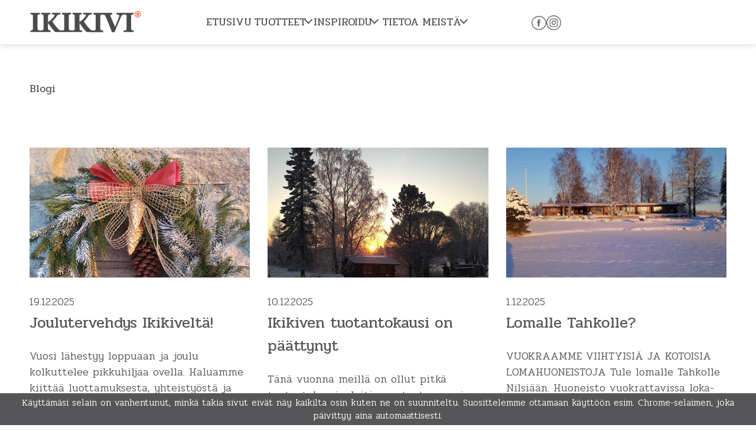

--- FILE ---
content_type: text/html; charset=UTF-8
request_url: https://ikikivi.fi/category/blogi/
body_size: 24292
content:
<!doctype html>
<html lang="fi">
<head>
<title>Blogi Archives - Ikikivi &raquo; Ikikivi</title>
<meta charset="utf-8">
<script type="text/javascript">
/* <![CDATA[ */
var gform;gform||(document.addEventListener("gform_main_scripts_loaded",function(){gform.scriptsLoaded=!0}),document.addEventListener("gform/theme/scripts_loaded",function(){gform.themeScriptsLoaded=!0}),window.addEventListener("DOMContentLoaded",function(){gform.domLoaded=!0}),gform={domLoaded:!1,scriptsLoaded:!1,themeScriptsLoaded:!1,isFormEditor:()=>"function"==typeof InitializeEditor,callIfLoaded:function(o){return!(!gform.domLoaded||!gform.scriptsLoaded||!gform.themeScriptsLoaded&&!gform.isFormEditor()||(gform.isFormEditor()&&console.warn("The use of gform.initializeOnLoaded() is deprecated in the form editor context and will be removed in Gravity Forms 3.1."),o(),0))},initializeOnLoaded:function(o){gform.callIfLoaded(o)||(document.addEventListener("gform_main_scripts_loaded",()=>{gform.scriptsLoaded=!0,gform.callIfLoaded(o)}),document.addEventListener("gform/theme/scripts_loaded",()=>{gform.themeScriptsLoaded=!0,gform.callIfLoaded(o)}),window.addEventListener("DOMContentLoaded",()=>{gform.domLoaded=!0,gform.callIfLoaded(o)}))},hooks:{action:{},filter:{}},addAction:function(o,r,e,t){gform.addHook("action",o,r,e,t)},addFilter:function(o,r,e,t){gform.addHook("filter",o,r,e,t)},doAction:function(o){gform.doHook("action",o,arguments)},applyFilters:function(o){return gform.doHook("filter",o,arguments)},removeAction:function(o,r){gform.removeHook("action",o,r)},removeFilter:function(o,r,e){gform.removeHook("filter",o,r,e)},addHook:function(o,r,e,t,n){null==gform.hooks[o][r]&&(gform.hooks[o][r]=[]);var d=gform.hooks[o][r];null==n&&(n=r+"_"+d.length),gform.hooks[o][r].push({tag:n,callable:e,priority:t=null==t?10:t})},doHook:function(r,o,e){var t;if(e=Array.prototype.slice.call(e,1),null!=gform.hooks[r][o]&&((o=gform.hooks[r][o]).sort(function(o,r){return o.priority-r.priority}),o.forEach(function(o){"function"!=typeof(t=o.callable)&&(t=window[t]),"action"==r?t.apply(null,e):e[0]=t.apply(null,e)})),"filter"==r)return e[0]},removeHook:function(o,r,t,n){var e;null!=gform.hooks[o][r]&&(e=(e=gform.hooks[o][r]).filter(function(o,r,e){return!!(null!=n&&n!=o.tag||null!=t&&t!=o.priority)}),gform.hooks[o][r]=e)}});
/* ]]> */
</script>

<meta name="viewport" content="width=device-width, initial-scale=1.0">
<link rel="preconnect" href="https://fonts.googleapis.com">
<link rel="preconnect" href="https://fonts.gstatic.com" crossorigin>
<meta name='robots' content='noindex, follow' />

	<!-- This site is optimized with the Yoast SEO plugin v26.7 - https://yoast.com/wordpress/plugins/seo/ -->
	<meta property="og:locale" content="fi_FI" />
	<meta property="og:type" content="article" />
	<meta property="og:title" content="Blogi Archives - Ikikivi" />
	<meta property="og:url" content="https://ikikivi.fi/category/blogi/" />
	<meta property="og:site_name" content="Ikikivi" />
	<meta name="twitter:card" content="summary_large_image" />
	<script type="application/ld+json" class="yoast-schema-graph">{"@context":"https://schema.org","@graph":[{"@type":"CollectionPage","@id":"https://ikikivi.fi/category/blogi/","url":"https://ikikivi.fi/category/blogi/","name":"Blogi Archives - Ikikivi","isPartOf":{"@id":"https://ikikivi.fi/#website"},"primaryImageOfPage":{"@id":"https://ikikivi.fi/category/blogi/#primaryimage"},"image":{"@id":"https://ikikivi.fi/category/blogi/#primaryimage"},"thumbnailUrl":"https://ikikivi.fi/wp-content/uploads/2024/12/Joulukranssi.jpg","breadcrumb":{"@id":"https://ikikivi.fi/category/blogi/#breadcrumb"},"inLanguage":"fi"},{"@type":"ImageObject","inLanguage":"fi","@id":"https://ikikivi.fi/category/blogi/#primaryimage","url":"https://ikikivi.fi/wp-content/uploads/2024/12/Joulukranssi.jpg","contentUrl":"https://ikikivi.fi/wp-content/uploads/2024/12/Joulukranssi.jpg","width":683,"height":911,"caption":"Hyvää Joulua!"},{"@type":"BreadcrumbList","@id":"https://ikikivi.fi/category/blogi/#breadcrumb","itemListElement":[{"@type":"ListItem","position":1,"name":"Home","item":"https://ikikivi.fi/"},{"@type":"ListItem","position":2,"name":"Blogi"}]},{"@type":"WebSite","@id":"https://ikikivi.fi/#website","url":"https://ikikivi.fi/","name":"Ikikivi","description":"","potentialAction":[{"@type":"SearchAction","target":{"@type":"EntryPoint","urlTemplate":"https://ikikivi.fi/?s={search_term_string}"},"query-input":{"@type":"PropertyValueSpecification","valueRequired":true,"valueName":"search_term_string"}}],"inLanguage":"fi"}]}</script>
	<!-- / Yoast SEO plugin. -->


<link rel='dns-prefetch' href='//www.google.com' />
<link rel='dns-prefetch' href='//fonts.googleapis.com' />
<meta name="thumbnail" content="https://ikikivi.fi/wp-content/uploads/2024/12/Joulukranssi-337x450.jpg" />
<link rel="alternate" type="application/rss+xml" title="Ikikivi &raquo; Blogi kategorian RSS-syöte" href="https://ikikivi.fi/category/blogi/feed/" />
<style id='wp-img-auto-sizes-contain-inline-css' type='text/css'>
img:is([sizes=auto i],[sizes^="auto," i]){contain-intrinsic-size:3000px 1500px}
/*# sourceURL=wp-img-auto-sizes-contain-inline-css */
</style>
<link rel='stylesheet' id='fonts-css' href='https://fonts.googleapis.com/css2?family=Pridi:wght@300;400;500;600&#038;display=swap' type='text/css' media='all' />
<style id='wp-block-library-inline-css' type='text/css'>
:root{--wp-block-synced-color:#7a00df;--wp-block-synced-color--rgb:122,0,223;--wp-bound-block-color:var(--wp-block-synced-color);--wp-editor-canvas-background:#ddd;--wp-admin-theme-color:#007cba;--wp-admin-theme-color--rgb:0,124,186;--wp-admin-theme-color-darker-10:#006ba1;--wp-admin-theme-color-darker-10--rgb:0,107,160.5;--wp-admin-theme-color-darker-20:#005a87;--wp-admin-theme-color-darker-20--rgb:0,90,135;--wp-admin-border-width-focus:2px}@media (min-resolution:192dpi){:root{--wp-admin-border-width-focus:1.5px}}.wp-element-button{cursor:pointer}:root .has-very-light-gray-background-color{background-color:#eee}:root .has-very-dark-gray-background-color{background-color:#313131}:root .has-very-light-gray-color{color:#eee}:root .has-very-dark-gray-color{color:#313131}:root .has-vivid-green-cyan-to-vivid-cyan-blue-gradient-background{background:linear-gradient(135deg,#00d084,#0693e3)}:root .has-purple-crush-gradient-background{background:linear-gradient(135deg,#34e2e4,#4721fb 50%,#ab1dfe)}:root .has-hazy-dawn-gradient-background{background:linear-gradient(135deg,#faaca8,#dad0ec)}:root .has-subdued-olive-gradient-background{background:linear-gradient(135deg,#fafae1,#67a671)}:root .has-atomic-cream-gradient-background{background:linear-gradient(135deg,#fdd79a,#004a59)}:root .has-nightshade-gradient-background{background:linear-gradient(135deg,#330968,#31cdcf)}:root .has-midnight-gradient-background{background:linear-gradient(135deg,#020381,#2874fc)}:root{--wp--preset--font-size--normal:16px;--wp--preset--font-size--huge:42px}.has-regular-font-size{font-size:1em}.has-larger-font-size{font-size:2.625em}.has-normal-font-size{font-size:var(--wp--preset--font-size--normal)}.has-huge-font-size{font-size:var(--wp--preset--font-size--huge)}.has-text-align-center{text-align:center}.has-text-align-left{text-align:left}.has-text-align-right{text-align:right}.has-fit-text{white-space:nowrap!important}#end-resizable-editor-section{display:none}.aligncenter{clear:both}.items-justified-left{justify-content:flex-start}.items-justified-center{justify-content:center}.items-justified-right{justify-content:flex-end}.items-justified-space-between{justify-content:space-between}.screen-reader-text{border:0;clip-path:inset(50%);height:1px;margin:-1px;overflow:hidden;padding:0;position:absolute;width:1px;word-wrap:normal!important}.screen-reader-text:focus{background-color:#ddd;clip-path:none;color:#444;display:block;font-size:1em;height:auto;left:5px;line-height:normal;padding:15px 23px 14px;text-decoration:none;top:5px;width:auto;z-index:100000}html :where(.has-border-color){border-style:solid}html :where([style*=border-top-color]){border-top-style:solid}html :where([style*=border-right-color]){border-right-style:solid}html :where([style*=border-bottom-color]){border-bottom-style:solid}html :where([style*=border-left-color]){border-left-style:solid}html :where([style*=border-width]){border-style:solid}html :where([style*=border-top-width]){border-top-style:solid}html :where([style*=border-right-width]){border-right-style:solid}html :where([style*=border-bottom-width]){border-bottom-style:solid}html :where([style*=border-left-width]){border-left-style:solid}html :where(img[class*=wp-image-]){height:auto;max-width:100%}:where(figure){margin:0 0 1em}html :where(.is-position-sticky){--wp-admin--admin-bar--position-offset:var(--wp-admin--admin-bar--height,0px)}@media screen and (max-width:600px){html :where(.is-position-sticky){--wp-admin--admin-bar--position-offset:0px}}

/*# sourceURL=wp-block-library-inline-css */
</style><style id='wp-block-heading-inline-css' type='text/css'>
h1:where(.wp-block-heading).has-background,h2:where(.wp-block-heading).has-background,h3:where(.wp-block-heading).has-background,h4:where(.wp-block-heading).has-background,h5:where(.wp-block-heading).has-background,h6:where(.wp-block-heading).has-background{padding:1.25em 2.375em}h1.has-text-align-left[style*=writing-mode]:where([style*=vertical-lr]),h1.has-text-align-right[style*=writing-mode]:where([style*=vertical-rl]),h2.has-text-align-left[style*=writing-mode]:where([style*=vertical-lr]),h2.has-text-align-right[style*=writing-mode]:where([style*=vertical-rl]),h3.has-text-align-left[style*=writing-mode]:where([style*=vertical-lr]),h3.has-text-align-right[style*=writing-mode]:where([style*=vertical-rl]),h4.has-text-align-left[style*=writing-mode]:where([style*=vertical-lr]),h4.has-text-align-right[style*=writing-mode]:where([style*=vertical-rl]),h5.has-text-align-left[style*=writing-mode]:where([style*=vertical-lr]),h5.has-text-align-right[style*=writing-mode]:where([style*=vertical-rl]),h6.has-text-align-left[style*=writing-mode]:where([style*=vertical-lr]),h6.has-text-align-right[style*=writing-mode]:where([style*=vertical-rl]){rotate:180deg}
/*# sourceURL=https://ikikivi.fi/wp-includes/blocks/heading/style.min.css */
</style>
<style id='wp-block-image-inline-css' type='text/css'>
.wp-block-image>a,.wp-block-image>figure>a{display:inline-block}.wp-block-image img{box-sizing:border-box;height:auto;max-width:100%;vertical-align:bottom}@media not (prefers-reduced-motion){.wp-block-image img.hide{visibility:hidden}.wp-block-image img.show{animation:show-content-image .4s}}.wp-block-image[style*=border-radius] img,.wp-block-image[style*=border-radius]>a{border-radius:inherit}.wp-block-image.has-custom-border img{box-sizing:border-box}.wp-block-image.aligncenter{text-align:center}.wp-block-image.alignfull>a,.wp-block-image.alignwide>a{width:100%}.wp-block-image.alignfull img,.wp-block-image.alignwide img{height:auto;width:100%}.wp-block-image .aligncenter,.wp-block-image .alignleft,.wp-block-image .alignright,.wp-block-image.aligncenter,.wp-block-image.alignleft,.wp-block-image.alignright{display:table}.wp-block-image .aligncenter>figcaption,.wp-block-image .alignleft>figcaption,.wp-block-image .alignright>figcaption,.wp-block-image.aligncenter>figcaption,.wp-block-image.alignleft>figcaption,.wp-block-image.alignright>figcaption{caption-side:bottom;display:table-caption}.wp-block-image .alignleft{float:left;margin:.5em 1em .5em 0}.wp-block-image .alignright{float:right;margin:.5em 0 .5em 1em}.wp-block-image .aligncenter{margin-left:auto;margin-right:auto}.wp-block-image :where(figcaption){margin-bottom:1em;margin-top:.5em}.wp-block-image.is-style-circle-mask img{border-radius:9999px}@supports ((-webkit-mask-image:none) or (mask-image:none)) or (-webkit-mask-image:none){.wp-block-image.is-style-circle-mask img{border-radius:0;-webkit-mask-image:url('data:image/svg+xml;utf8,<svg viewBox="0 0 100 100" xmlns="http://www.w3.org/2000/svg"><circle cx="50" cy="50" r="50"/></svg>');mask-image:url('data:image/svg+xml;utf8,<svg viewBox="0 0 100 100" xmlns="http://www.w3.org/2000/svg"><circle cx="50" cy="50" r="50"/></svg>');mask-mode:alpha;-webkit-mask-position:center;mask-position:center;-webkit-mask-repeat:no-repeat;mask-repeat:no-repeat;-webkit-mask-size:contain;mask-size:contain}}:root :where(.wp-block-image.is-style-rounded img,.wp-block-image .is-style-rounded img){border-radius:9999px}.wp-block-image figure{margin:0}.wp-lightbox-container{display:flex;flex-direction:column;position:relative}.wp-lightbox-container img{cursor:zoom-in}.wp-lightbox-container img:hover+button{opacity:1}.wp-lightbox-container button{align-items:center;backdrop-filter:blur(16px) saturate(180%);background-color:#5a5a5a40;border:none;border-radius:4px;cursor:zoom-in;display:flex;height:20px;justify-content:center;opacity:0;padding:0;position:absolute;right:16px;text-align:center;top:16px;width:20px;z-index:100}@media not (prefers-reduced-motion){.wp-lightbox-container button{transition:opacity .2s ease}}.wp-lightbox-container button:focus-visible{outline:3px auto #5a5a5a40;outline:3px auto -webkit-focus-ring-color;outline-offset:3px}.wp-lightbox-container button:hover{cursor:pointer;opacity:1}.wp-lightbox-container button:focus{opacity:1}.wp-lightbox-container button:focus,.wp-lightbox-container button:hover,.wp-lightbox-container button:not(:hover):not(:active):not(.has-background){background-color:#5a5a5a40;border:none}.wp-lightbox-overlay{box-sizing:border-box;cursor:zoom-out;height:100vh;left:0;overflow:hidden;position:fixed;top:0;visibility:hidden;width:100%;z-index:100000}.wp-lightbox-overlay .close-button{align-items:center;cursor:pointer;display:flex;justify-content:center;min-height:40px;min-width:40px;padding:0;position:absolute;right:calc(env(safe-area-inset-right) + 16px);top:calc(env(safe-area-inset-top) + 16px);z-index:5000000}.wp-lightbox-overlay .close-button:focus,.wp-lightbox-overlay .close-button:hover,.wp-lightbox-overlay .close-button:not(:hover):not(:active):not(.has-background){background:none;border:none}.wp-lightbox-overlay .lightbox-image-container{height:var(--wp--lightbox-container-height);left:50%;overflow:hidden;position:absolute;top:50%;transform:translate(-50%,-50%);transform-origin:top left;width:var(--wp--lightbox-container-width);z-index:9999999999}.wp-lightbox-overlay .wp-block-image{align-items:center;box-sizing:border-box;display:flex;height:100%;justify-content:center;margin:0;position:relative;transform-origin:0 0;width:100%;z-index:3000000}.wp-lightbox-overlay .wp-block-image img{height:var(--wp--lightbox-image-height);min-height:var(--wp--lightbox-image-height);min-width:var(--wp--lightbox-image-width);width:var(--wp--lightbox-image-width)}.wp-lightbox-overlay .wp-block-image figcaption{display:none}.wp-lightbox-overlay button{background:none;border:none}.wp-lightbox-overlay .scrim{background-color:#fff;height:100%;opacity:.9;position:absolute;width:100%;z-index:2000000}.wp-lightbox-overlay.active{visibility:visible}@media not (prefers-reduced-motion){.wp-lightbox-overlay.active{animation:turn-on-visibility .25s both}.wp-lightbox-overlay.active img{animation:turn-on-visibility .35s both}.wp-lightbox-overlay.show-closing-animation:not(.active){animation:turn-off-visibility .35s both}.wp-lightbox-overlay.show-closing-animation:not(.active) img{animation:turn-off-visibility .25s both}.wp-lightbox-overlay.zoom.active{animation:none;opacity:1;visibility:visible}.wp-lightbox-overlay.zoom.active .lightbox-image-container{animation:lightbox-zoom-in .4s}.wp-lightbox-overlay.zoom.active .lightbox-image-container img{animation:none}.wp-lightbox-overlay.zoom.active .scrim{animation:turn-on-visibility .4s forwards}.wp-lightbox-overlay.zoom.show-closing-animation:not(.active){animation:none}.wp-lightbox-overlay.zoom.show-closing-animation:not(.active) .lightbox-image-container{animation:lightbox-zoom-out .4s}.wp-lightbox-overlay.zoom.show-closing-animation:not(.active) .lightbox-image-container img{animation:none}.wp-lightbox-overlay.zoom.show-closing-animation:not(.active) .scrim{animation:turn-off-visibility .4s forwards}}@keyframes show-content-image{0%{visibility:hidden}99%{visibility:hidden}to{visibility:visible}}@keyframes turn-on-visibility{0%{opacity:0}to{opacity:1}}@keyframes turn-off-visibility{0%{opacity:1;visibility:visible}99%{opacity:0;visibility:visible}to{opacity:0;visibility:hidden}}@keyframes lightbox-zoom-in{0%{transform:translate(calc((-100vw + var(--wp--lightbox-scrollbar-width))/2 + var(--wp--lightbox-initial-left-position)),calc(-50vh + var(--wp--lightbox-initial-top-position))) scale(var(--wp--lightbox-scale))}to{transform:translate(-50%,-50%) scale(1)}}@keyframes lightbox-zoom-out{0%{transform:translate(-50%,-50%) scale(1);visibility:visible}99%{visibility:visible}to{transform:translate(calc((-100vw + var(--wp--lightbox-scrollbar-width))/2 + var(--wp--lightbox-initial-left-position)),calc(-50vh + var(--wp--lightbox-initial-top-position))) scale(var(--wp--lightbox-scale));visibility:hidden}}
/*# sourceURL=https://ikikivi.fi/wp-includes/blocks/image/style.min.css */
</style>
<style id='wp-block-list-inline-css' type='text/css'>
ol,ul{box-sizing:border-box}:root :where(.wp-block-list.has-background){padding:1.25em 2.375em}
/*# sourceURL=https://ikikivi.fi/wp-includes/blocks/list/style.min.css */
</style>
<style id='wp-block-columns-inline-css' type='text/css'>
.wp-block-columns{box-sizing:border-box;display:flex;flex-wrap:wrap!important}@media (min-width:782px){.wp-block-columns{flex-wrap:nowrap!important}}.wp-block-columns{align-items:normal!important}.wp-block-columns.are-vertically-aligned-top{align-items:flex-start}.wp-block-columns.are-vertically-aligned-center{align-items:center}.wp-block-columns.are-vertically-aligned-bottom{align-items:flex-end}@media (max-width:781px){.wp-block-columns:not(.is-not-stacked-on-mobile)>.wp-block-column{flex-basis:100%!important}}@media (min-width:782px){.wp-block-columns:not(.is-not-stacked-on-mobile)>.wp-block-column{flex-basis:0;flex-grow:1}.wp-block-columns:not(.is-not-stacked-on-mobile)>.wp-block-column[style*=flex-basis]{flex-grow:0}}.wp-block-columns.is-not-stacked-on-mobile{flex-wrap:nowrap!important}.wp-block-columns.is-not-stacked-on-mobile>.wp-block-column{flex-basis:0;flex-grow:1}.wp-block-columns.is-not-stacked-on-mobile>.wp-block-column[style*=flex-basis]{flex-grow:0}:where(.wp-block-columns){margin-bottom:1.75em}:where(.wp-block-columns.has-background){padding:1.25em 2.375em}.wp-block-column{flex-grow:1;min-width:0;overflow-wrap:break-word;word-break:break-word}.wp-block-column.is-vertically-aligned-top{align-self:flex-start}.wp-block-column.is-vertically-aligned-center{align-self:center}.wp-block-column.is-vertically-aligned-bottom{align-self:flex-end}.wp-block-column.is-vertically-aligned-stretch{align-self:stretch}.wp-block-column.is-vertically-aligned-bottom,.wp-block-column.is-vertically-aligned-center,.wp-block-column.is-vertically-aligned-top{width:100%}
/*# sourceURL=https://ikikivi.fi/wp-includes/blocks/columns/style.min.css */
</style>
<style id='wp-block-group-inline-css' type='text/css'>
.wp-block-group{box-sizing:border-box}:where(.wp-block-group.wp-block-group-is-layout-constrained){position:relative}
/*# sourceURL=https://ikikivi.fi/wp-includes/blocks/group/style.min.css */
</style>
<style id='wp-block-paragraph-inline-css' type='text/css'>
.is-small-text{font-size:.875em}.is-regular-text{font-size:1em}.is-large-text{font-size:2.25em}.is-larger-text{font-size:3em}.has-drop-cap:not(:focus):first-letter{float:left;font-size:8.4em;font-style:normal;font-weight:100;line-height:.68;margin:.05em .1em 0 0;text-transform:uppercase}body.rtl .has-drop-cap:not(:focus):first-letter{float:none;margin-left:.1em}p.has-drop-cap.has-background{overflow:hidden}:root :where(p.has-background){padding:1.25em 2.375em}:where(p.has-text-color:not(.has-link-color)) a{color:inherit}p.has-text-align-left[style*="writing-mode:vertical-lr"],p.has-text-align-right[style*="writing-mode:vertical-rl"]{rotate:180deg}
/*# sourceURL=https://ikikivi.fi/wp-includes/blocks/paragraph/style.min.css */
</style>
<style id='wp-block-separator-inline-css' type='text/css'>
@charset "UTF-8";.wp-block-separator{border:none;border-top:2px solid}:root :where(.wp-block-separator.is-style-dots){height:auto;line-height:1;text-align:center}:root :where(.wp-block-separator.is-style-dots):before{color:currentColor;content:"···";font-family:serif;font-size:1.5em;letter-spacing:2em;padding-left:2em}.wp-block-separator.is-style-dots{background:none!important;border:none!important}
/*# sourceURL=https://ikikivi.fi/wp-includes/blocks/separator/style.min.css */
</style>
<style id='wp-block-spacer-inline-css' type='text/css'>
.wp-block-spacer{clear:both}
/*# sourceURL=https://ikikivi.fi/wp-includes/blocks/spacer/style.min.css */
</style>
<style id='global-styles-inline-css' type='text/css'>
:root{--wp--preset--aspect-ratio--square: 1;--wp--preset--aspect-ratio--4-3: 4/3;--wp--preset--aspect-ratio--3-4: 3/4;--wp--preset--aspect-ratio--3-2: 3/2;--wp--preset--aspect-ratio--2-3: 2/3;--wp--preset--aspect-ratio--16-9: 16/9;--wp--preset--aspect-ratio--9-16: 9/16;--wp--preset--color--black: #000000;--wp--preset--color--cyan-bluish-gray: #abb8c3;--wp--preset--color--white: var(--white);--wp--preset--color--pale-pink: #f78da7;--wp--preset--color--vivid-red: #cf2e2e;--wp--preset--color--luminous-vivid-orange: #ff6900;--wp--preset--color--luminous-vivid-amber: #fcb900;--wp--preset--color--light-green-cyan: #7bdcb5;--wp--preset--color--vivid-green-cyan: #00d084;--wp--preset--color--pale-cyan-blue: #8ed1fc;--wp--preset--color--vivid-cyan-blue: #0693e3;--wp--preset--color--vivid-purple: #9b51e0;--wp--preset--color--primary: var(--primary);--wp--preset--color--grey: var(--grey);--wp--preset--color--light-grey: var(--light-grey);--wp--preset--gradient--vivid-cyan-blue-to-vivid-purple: linear-gradient(135deg,rgb(6,147,227) 0%,rgb(155,81,224) 100%);--wp--preset--gradient--light-green-cyan-to-vivid-green-cyan: linear-gradient(135deg,rgb(122,220,180) 0%,rgb(0,208,130) 100%);--wp--preset--gradient--luminous-vivid-amber-to-luminous-vivid-orange: linear-gradient(135deg,rgb(252,185,0) 0%,rgb(255,105,0) 100%);--wp--preset--gradient--luminous-vivid-orange-to-vivid-red: linear-gradient(135deg,rgb(255,105,0) 0%,rgb(207,46,46) 100%);--wp--preset--gradient--very-light-gray-to-cyan-bluish-gray: linear-gradient(135deg,rgb(238,238,238) 0%,rgb(169,184,195) 100%);--wp--preset--gradient--cool-to-warm-spectrum: linear-gradient(135deg,rgb(74,234,220) 0%,rgb(151,120,209) 20%,rgb(207,42,186) 40%,rgb(238,44,130) 60%,rgb(251,105,98) 80%,rgb(254,248,76) 100%);--wp--preset--gradient--blush-light-purple: linear-gradient(135deg,rgb(255,206,236) 0%,rgb(152,150,240) 100%);--wp--preset--gradient--blush-bordeaux: linear-gradient(135deg,rgb(254,205,165) 0%,rgb(254,45,45) 50%,rgb(107,0,62) 100%);--wp--preset--gradient--luminous-dusk: linear-gradient(135deg,rgb(255,203,112) 0%,rgb(199,81,192) 50%,rgb(65,88,208) 100%);--wp--preset--gradient--pale-ocean: linear-gradient(135deg,rgb(255,245,203) 0%,rgb(182,227,212) 50%,rgb(51,167,181) 100%);--wp--preset--gradient--electric-grass: linear-gradient(135deg,rgb(202,248,128) 0%,rgb(113,206,126) 100%);--wp--preset--gradient--midnight: linear-gradient(135deg,rgb(2,3,129) 0%,rgb(40,116,252) 100%);--wp--preset--font-size--small: 13px;--wp--preset--font-size--medium: 20px;--wp--preset--font-size--large: 36px;--wp--preset--font-size--x-large: 42px;--wp--preset--spacing--20: calc(var(--column-gap) / 2);--wp--preset--spacing--30: 0.67rem;--wp--preset--spacing--40: 1rem;--wp--preset--spacing--50: var(--column-gap);--wp--preset--spacing--60: min(calc(var(--column-gap) * 2), 9vw);--wp--preset--spacing--70: 3.38rem;--wp--preset--spacing--80: 5.06rem;--wp--preset--spacing--10: 2px;--wp--preset--shadow--natural: 6px 6px 9px rgba(0, 0, 0, 0.2);--wp--preset--shadow--deep: 12px 12px 50px rgba(0, 0, 0, 0.4);--wp--preset--shadow--sharp: 6px 6px 0px rgba(0, 0, 0, 0.2);--wp--preset--shadow--outlined: 6px 6px 0px -3px rgb(255, 255, 255), 6px 6px rgb(0, 0, 0);--wp--preset--shadow--crisp: 6px 6px 0px rgb(0, 0, 0);}:where(body) { margin: 0; }.wp-site-blocks > .alignleft { float: left; margin-right: 2em; }.wp-site-blocks > .alignright { float: right; margin-left: 2em; }.wp-site-blocks > .aligncenter { justify-content: center; margin-left: auto; margin-right: auto; }:where(.wp-site-blocks) > * { margin-block-start: 24px; margin-block-end: 0; }:where(.wp-site-blocks) > :first-child { margin-block-start: 0; }:where(.wp-site-blocks) > :last-child { margin-block-end: 0; }:root { --wp--style--block-gap: 24px; }:root :where(.is-layout-flow) > :first-child{margin-block-start: 0;}:root :where(.is-layout-flow) > :last-child{margin-block-end: 0;}:root :where(.is-layout-flow) > *{margin-block-start: 24px;margin-block-end: 0;}:root :where(.is-layout-constrained) > :first-child{margin-block-start: 0;}:root :where(.is-layout-constrained) > :last-child{margin-block-end: 0;}:root :where(.is-layout-constrained) > *{margin-block-start: 24px;margin-block-end: 0;}:root :where(.is-layout-flex){gap: 24px;}:root :where(.is-layout-grid){gap: 24px;}.is-layout-flow > .alignleft{float: left;margin-inline-start: 0;margin-inline-end: 2em;}.is-layout-flow > .alignright{float: right;margin-inline-start: 2em;margin-inline-end: 0;}.is-layout-flow > .aligncenter{margin-left: auto !important;margin-right: auto !important;}.is-layout-constrained > .alignleft{float: left;margin-inline-start: 0;margin-inline-end: 2em;}.is-layout-constrained > .alignright{float: right;margin-inline-start: 2em;margin-inline-end: 0;}.is-layout-constrained > .aligncenter{margin-left: auto !important;margin-right: auto !important;}.is-layout-constrained > :where(:not(.alignleft):not(.alignright):not(.alignfull)){margin-left: auto !important;margin-right: auto !important;}body .is-layout-flex{display: flex;}.is-layout-flex{flex-wrap: wrap;align-items: center;}.is-layout-flex > :is(*, div){margin: 0;}body .is-layout-grid{display: grid;}.is-layout-grid > :is(*, div){margin: 0;}body{padding-top: 0px;padding-right: 0px;padding-bottom: 0px;padding-left: 0px;}a:where(:not(.wp-element-button)){text-decoration: underline;}:root :where(.wp-element-button, .wp-block-button__link){background-color: #32373c;border-width: 0;color: #fff;font-family: inherit;font-size: inherit;font-style: inherit;font-weight: inherit;letter-spacing: inherit;line-height: inherit;padding-top: calc(0.667em + 2px);padding-right: calc(1.333em + 2px);padding-bottom: calc(0.667em + 2px);padding-left: calc(1.333em + 2px);text-decoration: none;text-transform: inherit;}.has-black-color{color: var(--wp--preset--color--black) !important;}.has-cyan-bluish-gray-color{color: var(--wp--preset--color--cyan-bluish-gray) !important;}.has-white-color{color: var(--wp--preset--color--white) !important;}.has-pale-pink-color{color: var(--wp--preset--color--pale-pink) !important;}.has-vivid-red-color{color: var(--wp--preset--color--vivid-red) !important;}.has-luminous-vivid-orange-color{color: var(--wp--preset--color--luminous-vivid-orange) !important;}.has-luminous-vivid-amber-color{color: var(--wp--preset--color--luminous-vivid-amber) !important;}.has-light-green-cyan-color{color: var(--wp--preset--color--light-green-cyan) !important;}.has-vivid-green-cyan-color{color: var(--wp--preset--color--vivid-green-cyan) !important;}.has-pale-cyan-blue-color{color: var(--wp--preset--color--pale-cyan-blue) !important;}.has-vivid-cyan-blue-color{color: var(--wp--preset--color--vivid-cyan-blue) !important;}.has-vivid-purple-color{color: var(--wp--preset--color--vivid-purple) !important;}.has-primary-color{color: var(--wp--preset--color--primary) !important;}.has-grey-color{color: var(--wp--preset--color--grey) !important;}.has-light-grey-color{color: var(--wp--preset--color--light-grey) !important;}.has-black-background-color{background-color: var(--wp--preset--color--black) !important;}.has-cyan-bluish-gray-background-color{background-color: var(--wp--preset--color--cyan-bluish-gray) !important;}.has-white-background-color{background-color: var(--wp--preset--color--white) !important;}.has-pale-pink-background-color{background-color: var(--wp--preset--color--pale-pink) !important;}.has-vivid-red-background-color{background-color: var(--wp--preset--color--vivid-red) !important;}.has-luminous-vivid-orange-background-color{background-color: var(--wp--preset--color--luminous-vivid-orange) !important;}.has-luminous-vivid-amber-background-color{background-color: var(--wp--preset--color--luminous-vivid-amber) !important;}.has-light-green-cyan-background-color{background-color: var(--wp--preset--color--light-green-cyan) !important;}.has-vivid-green-cyan-background-color{background-color: var(--wp--preset--color--vivid-green-cyan) !important;}.has-pale-cyan-blue-background-color{background-color: var(--wp--preset--color--pale-cyan-blue) !important;}.has-vivid-cyan-blue-background-color{background-color: var(--wp--preset--color--vivid-cyan-blue) !important;}.has-vivid-purple-background-color{background-color: var(--wp--preset--color--vivid-purple) !important;}.has-primary-background-color{background-color: var(--wp--preset--color--primary) !important;}.has-grey-background-color{background-color: var(--wp--preset--color--grey) !important;}.has-light-grey-background-color{background-color: var(--wp--preset--color--light-grey) !important;}.has-black-border-color{border-color: var(--wp--preset--color--black) !important;}.has-cyan-bluish-gray-border-color{border-color: var(--wp--preset--color--cyan-bluish-gray) !important;}.has-white-border-color{border-color: var(--wp--preset--color--white) !important;}.has-pale-pink-border-color{border-color: var(--wp--preset--color--pale-pink) !important;}.has-vivid-red-border-color{border-color: var(--wp--preset--color--vivid-red) !important;}.has-luminous-vivid-orange-border-color{border-color: var(--wp--preset--color--luminous-vivid-orange) !important;}.has-luminous-vivid-amber-border-color{border-color: var(--wp--preset--color--luminous-vivid-amber) !important;}.has-light-green-cyan-border-color{border-color: var(--wp--preset--color--light-green-cyan) !important;}.has-vivid-green-cyan-border-color{border-color: var(--wp--preset--color--vivid-green-cyan) !important;}.has-pale-cyan-blue-border-color{border-color: var(--wp--preset--color--pale-cyan-blue) !important;}.has-vivid-cyan-blue-border-color{border-color: var(--wp--preset--color--vivid-cyan-blue) !important;}.has-vivid-purple-border-color{border-color: var(--wp--preset--color--vivid-purple) !important;}.has-primary-border-color{border-color: var(--wp--preset--color--primary) !important;}.has-grey-border-color{border-color: var(--wp--preset--color--grey) !important;}.has-light-grey-border-color{border-color: var(--wp--preset--color--light-grey) !important;}.has-vivid-cyan-blue-to-vivid-purple-gradient-background{background: var(--wp--preset--gradient--vivid-cyan-blue-to-vivid-purple) !important;}.has-light-green-cyan-to-vivid-green-cyan-gradient-background{background: var(--wp--preset--gradient--light-green-cyan-to-vivid-green-cyan) !important;}.has-luminous-vivid-amber-to-luminous-vivid-orange-gradient-background{background: var(--wp--preset--gradient--luminous-vivid-amber-to-luminous-vivid-orange) !important;}.has-luminous-vivid-orange-to-vivid-red-gradient-background{background: var(--wp--preset--gradient--luminous-vivid-orange-to-vivid-red) !important;}.has-very-light-gray-to-cyan-bluish-gray-gradient-background{background: var(--wp--preset--gradient--very-light-gray-to-cyan-bluish-gray) !important;}.has-cool-to-warm-spectrum-gradient-background{background: var(--wp--preset--gradient--cool-to-warm-spectrum) !important;}.has-blush-light-purple-gradient-background{background: var(--wp--preset--gradient--blush-light-purple) !important;}.has-blush-bordeaux-gradient-background{background: var(--wp--preset--gradient--blush-bordeaux) !important;}.has-luminous-dusk-gradient-background{background: var(--wp--preset--gradient--luminous-dusk) !important;}.has-pale-ocean-gradient-background{background: var(--wp--preset--gradient--pale-ocean) !important;}.has-electric-grass-gradient-background{background: var(--wp--preset--gradient--electric-grass) !important;}.has-midnight-gradient-background{background: var(--wp--preset--gradient--midnight) !important;}.has-small-font-size{font-size: var(--wp--preset--font-size--small) !important;}.has-medium-font-size{font-size: var(--wp--preset--font-size--medium) !important;}.has-large-font-size{font-size: var(--wp--preset--font-size--large) !important;}.has-x-large-font-size{font-size: var(--wp--preset--font-size--x-large) !important;}
:root :where(.wp-block-columns-is-layout-flow) > :first-child{margin-block-start: 0;}:root :where(.wp-block-columns-is-layout-flow) > :last-child{margin-block-end: 0;}:root :where(.wp-block-columns-is-layout-flow) > *{margin-block-start: var(--column-gap);margin-block-end: 0;}:root :where(.wp-block-columns-is-layout-constrained) > :first-child{margin-block-start: 0;}:root :where(.wp-block-columns-is-layout-constrained) > :last-child{margin-block-end: 0;}:root :where(.wp-block-columns-is-layout-constrained) > *{margin-block-start: var(--column-gap);margin-block-end: 0;}:root :where(.wp-block-columns-is-layout-flex){gap: var(--column-gap);}:root :where(.wp-block-columns-is-layout-grid){gap: var(--column-gap);}
/*# sourceURL=global-styles-inline-css */
</style>
<style id='core-block-supports-inline-css' type='text/css'>
.wp-container-core-group-is-layout-6c531013{flex-wrap:nowrap;}.wp-elements-33928cfdf88ef4f31ffdacb8d38278ae a:where(:not(.wp-element-button)){color:var(--wp--preset--color--white);}.wp-container-core-group-is-layout-70f4fdbb > :where(:not(.alignleft):not(.alignright):not(.alignfull)){max-width:550px;margin-left:auto !important;margin-right:auto !important;}.wp-container-core-group-is-layout-70f4fdbb > .alignwide{max-width:550px;}.wp-container-core-group-is-layout-70f4fdbb .alignfull{max-width:none;}.wp-container-core-columns-is-layout-14cf5ab5{flex-wrap:nowrap;gap:2em var(--wp--preset--spacing--60);}.wp-container-core-group-is-layout-00f579c5 > :where(:not(.alignleft):not(.alignright):not(.alignfull)){max-width:1400px;margin-left:auto !important;margin-right:auto !important;}.wp-container-core-group-is-layout-00f579c5 > .alignwide{max-width:1400px;}.wp-container-core-group-is-layout-00f579c5 .alignfull{max-width:none;}.wp-elements-9fe352a7ee04ad6654bcf2e038ddb077 a:where(:not(.wp-element-button)){color:var(--wp--preset--color--white);}.wp-container-content-5b984bb6{flex-basis:350px;}.wp-container-core-group-is-layout-081cea82 > :where(:not(.alignleft):not(.alignright):not(.alignfull)){max-width:400px;margin-left:auto !important;margin-right:auto !important;}.wp-container-core-group-is-layout-081cea82 > .alignwide{max-width:400px;}.wp-container-core-group-is-layout-081cea82 .alignfull{max-width:none;}.wp-container-core-group-is-layout-d0921e6e{align-items:flex-start;}
/*# sourceURL=core-block-supports-inline-css */
</style>

<link rel='stylesheet' id='lbwps-styles-photoswipe5-main-css' href='https://ikikivi.fi/wp-content/plugins/lightbox-photoswipe/assets/ps5/styles/main.css?ver=5.8.2' type='text/css' media='all' />
<link rel='stylesheet' id='eeb-css-frontend-css' href='https://ikikivi.fi/wp-content/plugins/email-encoder-bundle/assets/css/style.css?ver=54d4eedc552c499c4a8d6b89c23d3df1' type='text/css' media='all' />
<link rel='stylesheet' id='style-front-css' href='https://ikikivi.fi/wp-content/themes/ikikivi/assets/css/style-front.css?ver=1715934352' type='text/css' media='all' />
<script type="text/javascript" src="https://ikikivi.fi/wp-includes/js/jquery/jquery.min.js?ver=3.7.1" id="jquery-core-js"></script>
<script type="text/javascript" src="https://ikikivi.fi/wp-includes/js/jquery/jquery-migrate.min.js?ver=3.4.1" id="jquery-migrate-js"></script>
<script type="text/javascript" src="https://ikikivi.fi/wp-content/plugins/email-encoder-bundle/assets/js/custom.js?ver=2c542c9989f589cd5318f5cef6a9ecd7" id="eeb-js-frontend-js"></script>
<script type="text/javascript" src="https://ikikivi.fi/wp-content/themes/ikikivi/assets/js/css-vars-ponyfill.min.js?ver=1.17.2" defer="defer" id="css-vars-js-js"></script>
<script type="text/javascript" id="omat-js-js-extra">
/* <![CDATA[ */
var ajax_call = {"ajaxurl":"https://ikikivi.fi/wp-admin/admin-ajax.php","security":"10d4d2175a"};
//# sourceURL=omat-js-js-extra
/* ]]> */
</script>
<script type="text/javascript" src="https://ikikivi.fi/wp-content/themes/ikikivi/assets/js/omat.js?ver=1715583247" defer="defer" id="omat-js-js"></script>
<link rel="https://api.w.org/" href="https://ikikivi.fi/wp-json/" /><link rel="alternate" title="JSON" type="application/json" href="https://ikikivi.fi/wp-json/wp/v2/categories/1" /><link rel="EditURI" type="application/rsd+xml" title="RSD" href="https://ikikivi.fi/xmlrpc.php?rsd" />

<meta name="cdp-version" content="1.5.0" /><link rel="icon" href="https://ikikivi.fi/wp-content/uploads/2024/01/cropped-site-icon-32x32.png" sizes="32x32" />
<link rel="icon" href="https://ikikivi.fi/wp-content/uploads/2024/01/cropped-site-icon-192x192.png" sizes="192x192" />
<link rel="apple-touch-icon" href="https://ikikivi.fi/wp-content/uploads/2024/01/cropped-site-icon-180x180.png" />
<meta name="msapplication-TileImage" content="https://ikikivi.fi/wp-content/uploads/2024/01/cropped-site-icon-270x270.png" />
		<style type="text/css" id="wp-custom-css">
			.gform_wrapper.gravity-theme legend {
    margin-bottom: 0.2em;
    margin-left: calc(var(--border-radius)* 0.5);
}

.gform_wrapper.gravity-theme .gfield_label {
 font-weight: 300;
	font-size: inherit;
}


.has-primary-background-color input:where(:not([type=radio]):not([type=checkbox])),
.has-primary-background-color textarea,
.has-primary-background-color select {
	border: 1px solid transparent;
}
._form_element input[type=radio] {
    width: 2.5em;
    height: 2.5em;
    margin: 0.08em 0.5em 0 0;
    vertical-align: text-top;
    padding: 0;
		border: none;
}

._form_element input[type=checkbox] {
	appearance: auto;
	border: none;
	
}

._form_element {margin: 1em 0;}
._form_element p, ._form_element label {font-size: 0.8em;}

._button-wrapper button._submit {
display: inline-block;
    text-transform: none;
    line-height: 1.3;
    height: auto;
    font-family: var(--body-font);
    font-size: var(--font-size, min(1.05em, 20px));
    letter-spacing: 0.01em;
    font-weight: 400;
    max-width: 300px;
    --padding-x: 1.5em;
    --padding-y: 0.6em;
    --padding: var(--padding-y, 0.9em) var(--padding-x, 1.7em);
    padding: var(--padding) !important;
    transition: all .3s;
	    border-radius: var(--button-border-radius, 5px) !important;
    background: #fff;
    border: 0 !important;
}

form._form_4 {
	max-width: 900px !important;
}		</style>
		<!-- Google Tag Manager -->
<script>(function(w,d,s,l,i){w[l]=w[l]||[];w[l].push({'gtm.start':
new Date().getTime(),event:'gtm.js'});var f=d.getElementsByTagName(s)[0],
j=d.createElement(s),dl=l!='dataLayer'?'&l='+l:'';j.async=true;j.src=
'https://www.googletagmanager.com/gtm.js?id='+i+dl;f.parentNode.insertBefore(j,f);
})(window,document,'script','dataLayer','GTM-NML3G8R');</script>
<!-- End Google Tag Manager --><link rel='stylesheet' id='gform_basic-css' href='https://ikikivi.fi/wp-content/plugins/gravityforms/assets/css/dist/basic.min.css?ver=2.9.25' type='text/css' media='all' />
<link rel='stylesheet' id='gform_theme_components-css' href='https://ikikivi.fi/wp-content/plugins/gravityforms/assets/css/dist/theme-components.min.css?ver=2.9.25' type='text/css' media='all' />
<link rel='stylesheet' id='gform_theme-css' href='https://ikikivi.fi/wp-content/plugins/gravityforms/assets/css/dist/theme.min.css?ver=2.9.25' type='text/css' media='all' />
</head>

<body class="archive category category-blogi category-1 wp-theme-ikikivi no-hero">
<!-- Google Tag Manager (noscript) -->
<noscript><iframe src="https://www.googletagmanager.com/ns.html?id=GTM-NML3G8R"
height="0" width="0" style="display:none;visibility:hidden"></iframe></noscript>
<!-- End Google Tag Manager (noscript) --><div class="main-container" id="top">
<div id="top-bar" class="">
  <div class="wrap">
    <div class="flex f-justify f-vcenter">
      <a title="etusivulle" href="https://ikikivi.fi" class="logo f-col">
        <div>
          <svg version="1.1" class="ikikivi-logo" xmlns="http://www.w3.org/2000/svg" xmlns:xlink="http://www.w3.org/1999/xlink" x="0px" y="0px"
	 width="254px" height="52px" viewBox="0 0 254 52" enable-background="new 0 0 254 52" xml:space="preserve">
<g>
	<path fill="#E16228" d="M245,1.2c-3.9,0-7.1,3.2-7.1,7.1c0,4.2,3.2,7.1,7.1,7.1s6.8-3.2,6.8-7.1C251.9,4.2,248.9,1.2,245,1.2z
		 M245,2.7c2.9,0,5.4,2.4,5.4,5.6s-2.2,5.6-5.4,5.6s-5.6-2.4-5.6-5.6S241.6,2.7,245,2.7z M241.4,11.5c0.2,0,1.5-0.2,2.2-0.2
		c0.5,0,1.5,0.2,1.7,0.2v-0.7c-0.5-0.2-0.7-0.2-0.7-0.7V8.6c0,0,0.2,0,0.5,0.5c0.2,0.5,0.5,1,1,1.7c0.2,0.5,0.5,0.5,0.7,0.5
		c0.5,0.2,2,0.2,2.2,0.2l0.2-0.7c-0.7,0-1-0.2-1.2-0.7c-0.5-0.5-1-1.2-1.2-1.7c0.5-0.2,1.2-0.7,1.2-1.7s-0.7-1.7-2-1.7h-2.7
		c-0.7,0-1.5,0-1.7,0l-0.2,0.7c0.7,0,1,0.2,1,0.5V10c0,0.5-0.2,0.7-1,0.7C241.4,11,241.4,11.3,241.4,11.5z M244.5,7.8v-2
		c0,0,0-0.2,0.2-0.2c0.7,0,1.2,0.5,1.2,1.2c0,0.5-0.2,0.7-0.5,1C245.3,7.8,244.8,7.8,244.5,7.8z"/>
	<path fill="#4A4B4C" d="M121.4,8.3V4.9h20v3.4c-3.9,0.5-6.4,0.2-9,4.4c-5.4,8.6-9.5,11.7-9.5,11.7c3.2,5.6,11,14.7,14.9,18.6
		c1,1,3.9,2.2,8.3,1.7l1.2-0.2c2-0.5,2.2-1,2.4-3.9c0.2-2.4,0.2-25.7,0-28.6c0-1.7-0.5-2.7-1.7-2.9c-1.5-0.5-1.7-0.5-3.4-0.7V4.9
		h42.5v3.7c-1.5,0.2-3.2,0.5-3.9,0.7c-0.2,0.5-0.5,1-0.2,2c1.5,4.2,8.6,21,10.3,24.7h0.5c1.7-4.2,7.6-17.8,8.8-22.5
		c0.7-2.4,0.5-3.9-1.5-4.4c-1-0.2-2.4-0.2-4.4-0.5V4.9h17.6h21.3v3.4c-1.5,0.2-3.2,0.2-3.9,0.7c-1.7,0.5-1.7,1.5-1.7,3.4
		c-0.2,2.2-0.2,25.7,0,28.3c0,1.2,0,2.9,2,3.4c1,0.2,2.2,0.5,3.7,0.7v3.4h-22.7V45c1.5-0.2,3.4-0.2,4.2-0.5c2-0.5,2.2-1,2.4-3.9
		c0-1.7,0.2-14.2,0-22c0-3.4,0-6.4,0-7.6c-0.2-0.5-0.5-1-0.7-1.2c-0.5-0.7-1.7-1-4.4-1c-1.5,0-2.7,0-3.7,0.5c-1.7,1-2.7,2.7-4.2,5.6
		l-1,2.4c-0.7,2-1.2,3.2-1.5,3.7c-2.4,5.1-5.1,11.2-7.6,17.4c-2,4.9-3.2,8.3-3.7,10.3c-1.5,0-4.6,0-6.4,0c-1-2.9-2-6.1-3.7-10
		c-3.7-9.8-6.8-17.1-9-22.2c-2.2-5.1-3.2-6.6-5.4-7.3c-0.7-0.2-1.7-0.2-3.2-0.2c-3.2,0-4.4,0.5-4.6,1.7c-0.2,0.5-0.2,1.2-0.2,2
		c-0.2,2.2-0.2,25.7,0,28.3c0,1.2,0,2.9,2.2,3.4c0.7,0.2,2.9,0.5,4.4,0.7v3.4h-20.5c0,0-14.9,0.2-17.1-0.5c-1.5-0.7-2.9-2.4-3.9-3.4
		c-3.4-3.9-12-16.1-12.2-16.4c0,5.9,0,11.5,0,12.7c0,1.2,0.2,2.9,2.2,3.4c0.7,0.2,2.2,0.5,3.7,0.7v3.4H95.7H75.2
		c0,0-14.9,0.2-16.9-0.5c-1.7-0.7-3.2-2.4-3.9-3.4c-3.7-3.9-12.2-15.9-12.5-16.4c0,5.9,0,11.5,0,12.7c0.2,1.2,0.2,2.9,2.2,3.4
		c1,0.2,2.2,0.5,3.7,0.7v3.4H1.9V45c1.7-0.2,2.7-0.2,3.4-0.5c1.7-0.5,2.2-1,2.4-3.9c0-2.4,0.2-25.7,0-28.6c-0.2-1.7-0.7-2.7-2-2.9
		C4.6,8.6,3.6,8.6,1.9,8.3V4.9h21.5v3.4c-1.5,0.2-2.7,0.2-3.7,0.7c-1.5,0.5-1.5,1.5-1.7,3.4c0,2.2,0,25.7,0,28.3
		c0.2,1.2,0.2,2.9,2.2,3.4c1,0.2,3.2,0.5,4.6,0.7c1.5-0.2,3.7-0.2,4.4-0.5c1.7-0.5,2.2-1,2.4-3.9c0-2.4,0.2-25.7,0-28.6
		c-0.2-1.7-0.7-2.7-2-2.9c-1.2-0.5-1.7-0.5-3.2-0.7V4.9h20.8v3.4c-1.5,0.2-2.7,0.2-3.7,0.7c-1.5,0.5-1.5,1.5-1.7,3.4
		c0,1.2,0,7.1,0,13.2c7.6-3.9,15.4-13.9,14.9-15.4c-0.5-2-4.4-1.7-6.4-2V4.9h19.8v3.4c-3.9,0.5-6.4,0.2-8.8,4.4
		c-5.6,8.6-9.8,11.7-9.8,11.7c3.4,5.6,11,14.7,14.9,18.6c1,1,3.9,2.2,8.3,1.7l1.5-0.2c1.7-0.5,2.2-1,2.4-3.9c0-2.4,0-25.7,0-28.6
		c-0.2-1.7-0.7-2.7-2-2.9c-1.2-0.5-1.7-0.5-3.2-0.7V4.9h20.5v3.4c-1.2,0.2-2.4,0.2-3.4,0.7c-1.5,0.5-1.7,1.5-1.7,3.4
		c0,2.2,0,25.7,0,28.3c0,1.2,0.2,2.9,2.2,3.4c0.7,0.2,3.2,0.5,4.6,0.7c1.5-0.2,3.4-0.2,4.4-0.5c1.7-0.5,2.2-1,2.2-3.9
		c0.2-2.4,0.2-25.7,0-28.6c0-1.7-0.5-2.7-1.7-2.9c-1.2-0.5-1.7-0.5-3.4-0.7V4.9h20.8v3.4c-1.5,0.2-2.4,0.2-3.4,0.7
		c-1.5,0.5-1.7,1.5-1.7,3.4c0,1.2,0,7.1,0,13.2c7.6-3.7,15.4-13.9,14.9-15.4C127.5,8.3,123.3,8.6,121.4,8.3z"/>
</g>
</svg>
 
        </div>
      </a>
      <div class="navigation f-col">
                <nav id="menu-top" >
                    <div class="menu-paavalikko-container"><ul id="menu-paavalikko" class="menu drop-down-menu"><li id="menu-item-2072" class="menu-item menu-item-type-post_type menu-item-object-page menu-item-home menu-item-2072"><a class="" href="https://ikikivi.fi/"><span class="menu-text"><span class="title">Etusivu</span></span></a></li>
<li id="menu-item-2076" class="megamenu tuotteet menu-item menu-item-type-post_type menu-item-object-page menu-item-has-children menu-item-2076"><a class="" href="https://ikikivi.fi/tuotteet/"><span class="menu-text"><span class="title">Tuotteet</span></span><span class='plussa'></span></a>
<ul class="sub-menu">
	<li id="menu-item-2082" class="menu-item menu-item-type-taxonomy menu-item-object-tuoteosasto menu-item-2082"><a class="" href="https://ikikivi.fi/tuotteet/pihakivet/"><span class="menu-text"><span class="title">Pihakivet</span></span></a></li>
	<li id="menu-item-2083" class="menu-item menu-item-type-taxonomy menu-item-object-tuoteosasto menu-item-2083"><a class="" href="https://ikikivi.fi/tuotteet/porraskivet/"><span class="menu-text"><span class="title">Porraskivet</span></span></a></li>
	<li id="menu-item-2079" class="menu-item menu-item-type-taxonomy menu-item-object-tuoteosasto menu-item-2079"><a class="" href="https://ikikivi.fi/tuotteet/julkisivu-ja-rakennuskivet/"><span class="menu-text"><span class="title">Julkisivu- ja rakennuskivet</span></span></a></li>
	<li id="menu-item-2084" class="menu-item menu-item-type-taxonomy menu-item-object-tuoteosasto menu-item-2084"><a class="" href="https://ikikivi.fi/tuotteet/sisustuskivet/"><span class="menu-text"><span class="title">Sisustuskivet</span></span></a></li>
	<li id="menu-item-2086" class="menu-item menu-item-type-taxonomy menu-item-object-tuoteosasto menu-item-2086"><a class="" href="https://ikikivi.fi/tuotteet/tulisijat/"><span class="menu-text"><span class="title">Tulisijat</span></span></a></li>
	<li id="menu-item-2080" class="menu-item menu-item-type-taxonomy menu-item-object-tuoteosasto menu-item-2080"><a class="" href="https://ikikivi.fi/tuotteet/kiviaidat-ja-muurit/"><span class="menu-text"><span class="title">Kiviaidat ja muurit</span></span></a></li>
	<li id="menu-item-2077" class="menu-item menu-item-type-taxonomy menu-item-object-tuoteosasto menu-item-2077"><a class="" href="https://ikikivi.fi/tuotteet/ekograniitti/"><span class="menu-text"><span class="title">Ekograniitti</span></span></a></li>
	<li id="menu-item-2081" class="menu-item menu-item-type-taxonomy menu-item-object-tuoteosasto menu-item-2081"><a class="" href="https://ikikivi.fi/tuotteet/koristerouhe-kivituhka/"><span class="menu-text"><span class="title">Koristerouhe, kivituhka ym.</span></span></a></li>
	<li id="menu-item-2078" class="menu-item menu-item-type-taxonomy menu-item-object-tuoteosasto menu-item-2078"><a class="" href="https://ikikivi.fi/tuotteet/erikoiskivet-hautakivet-ym/"><span class="menu-text"><span class="title">Erikoiskivet, hautakivet ym.</span></span></a></li>
	<li id="menu-item-2085" class="wp-block-button menu-item menu-item-type-taxonomy menu-item-object-tuoteosasto menu-item-2085"><a class="wp-block-button__link" href="https://ikikivi.fi/tuotteet/tarjoustuotteet/">Tarjoustuotteet</a></li>
	<li id="menu-item-2376" class="wp-block-button menu-item menu-item-type-custom menu-item-object-custom menu-item-2376"><a class="wp-block-button__link" href="https://ikikivi.fi/wp-content/uploads/2024/04/ikikivi-hinnasto-2024-web.pdf">Lataa hinnasto</a></li>
</ul>
</li>
<li id="menu-item-2402" class="menu-item menu-item-type-custom menu-item-object-custom menu-item-has-children menu-item-2402"><a class="" href="#"><span class="menu-text"><span class="title">Inspiroidu</span></span><span class='plussa'></span></a>
<ul class="sub-menu">
	<li id="menu-item-2381" class="menu-item menu-item-type-post_type menu-item-object-page menu-item-2381"><a class="" href="https://ikikivi.fi/inspiroidu/artikkelit/"><span class="menu-text"><span class="title">Tietopankki</span></span></a></li>
	<li id="menu-item-2385" class="menu-item menu-item-type-post_type menu-item-object-page menu-item-2385"><a class="" href="https://ikikivi.fi/inspiroidu/referenssit/"><span class="menu-text"><span class="title">Referenssit</span></span></a></li>
	<li id="menu-item-2388" class="menu-item menu-item-type-post_type menu-item-object-page menu-item-2388"><a class="" href="https://ikikivi.fi/ideakuvasto/"><span class="menu-text"><span class="title">Ideakuvastot</span></span></a></li>
</ul>
</li>
<li id="menu-item-2075" class="menu-item menu-item-type-post_type menu-item-object-page menu-item-has-children menu-item-2075"><a class="" href="https://ikikivi.fi/tietoa-meista/"><span class="menu-text"><span class="title">Tietoa meistä</span></span><span class='plussa'></span></a>
<ul class="sub-menu">
	<li id="menu-item-2646" class="menu-item menu-item-type-post_type menu-item-object-page menu-item-2646"><a class="" href="https://ikikivi.fi/tietoa-meista/tarinamme/"><span class="menu-text"><span class="title">Tarinamme</span></span></a></li>
	<li id="menu-item-2651" class="menu-item menu-item-type-post_type menu-item-object-page menu-item-2651"><a class="" href="https://ikikivi.fi/tietoa-meista/ymparistoystavallisyys/"><span class="menu-text"><span class="title">Ympäristöystävällisyys</span></span></a></li>
	<li id="menu-item-2654" class="menu-item menu-item-type-post_type menu-item-object-page menu-item-2654"><a class="" href="https://ikikivi.fi/tietoa-meista/sosiaalinen-vastuu/"><span class="menu-text"><span class="title">Sosiaalinen vastuu</span></span></a></li>
	<li id="menu-item-2657" class="menu-item menu-item-type-post_type menu-item-object-page menu-item-2657"><a class="" href="https://ikikivi.fi/tietoa-meista/louhos/"><span class="menu-text"><span class="title">Louhos</span></span></a></li>
</ul>
</li>
</ul></div>        </nav>
                <button class="mobilemenu" aria-label="Menu"><span class="ikoni"></span><span class="teksti">Menu</span></button>
      </div>
      <div class="f-col flex icons-buttons"><div class="icons">
<div class="row-block wp-block-group some-icons is-nowrap is-layout-flex wp-container-core-group-is-layout-6c531013 wp-block-group-is-layout-flex">
<figure class="svg-image wp-block-image size-large"><div class="pic-wrapper"><a href="https://www.facebook.com/Ikikivi-Oy-1493164967565945/" target="_blank" rel="noreferrer noopener"><img decoding="async" width="36" height="35" src="https://ikikivi.fi/wp-content/uploads/2024/01/fb-icon.svg" alt="facebook ikoni" class="wp-image-2054"/></a></div></figure>



<figure class="svg-image wp-block-image size-large"><div class="pic-wrapper"><a href="https://www.instagram.com/ikikivi_oy/" target="_blank" rel="noreferrer noopener"><img decoding="async" width="35" height="35" src="https://ikikivi.fi/wp-content/uploads/2024/01/ig-icon.svg" alt="instagram ikoni" class="wp-image-2056"/></a></div></figure>
</div>
</div><div class="wp-block-buttons">
    <div class="wp-block-button is-style-fill">
    <a class="wp-block-button__link" href="https://ikikivi.fi/wp-content/uploads/2025/02/2025_Ikikivi_Hinnasto-web.pdf" target="_blank">Hinnasto</a>
    </div>
    <div class="wp-block-button is-style-fill">
    <a class="wp-block-button__link open-overlay" href="#contact">Ota yhteyttä</a>
    </div>
    </div></div>    </div>
    <nav id="menu-mobile">
      <div class="mobile-menu vertical-menu">
        <div>
          <ul id="menu-paavalikko-1" class="menu"><li class="menu-item menu-item-type-post_type menu-item-object-page menu-item-home menu-item-2072"><a class="" href="https://ikikivi.fi/"><span class="menu-text"><span class="title">Etusivu</span></span></a></li>
<li class="megamenu tuotteet menu-item menu-item-type-post_type menu-item-object-page menu-item-has-children menu-item-2076"><a class="" href="https://ikikivi.fi/tuotteet/"><span class="menu-text"><span class="title">Tuotteet</span></span><span class='plussa'></span></a>
<ul class="sub-menu">
	<li class="menu-item menu-item-type-taxonomy menu-item-object-tuoteosasto menu-item-2082"><a class="" href="https://ikikivi.fi/tuotteet/pihakivet/"><span class="menu-text"><span class="title">Pihakivet</span></span></a></li>
	<li class="menu-item menu-item-type-taxonomy menu-item-object-tuoteosasto menu-item-2083"><a class="" href="https://ikikivi.fi/tuotteet/porraskivet/"><span class="menu-text"><span class="title">Porraskivet</span></span></a></li>
	<li class="menu-item menu-item-type-taxonomy menu-item-object-tuoteosasto menu-item-2079"><a class="" href="https://ikikivi.fi/tuotteet/julkisivu-ja-rakennuskivet/"><span class="menu-text"><span class="title">Julkisivu- ja rakennuskivet</span></span></a></li>
	<li class="menu-item menu-item-type-taxonomy menu-item-object-tuoteosasto menu-item-2084"><a class="" href="https://ikikivi.fi/tuotteet/sisustuskivet/"><span class="menu-text"><span class="title">Sisustuskivet</span></span></a></li>
	<li class="menu-item menu-item-type-taxonomy menu-item-object-tuoteosasto menu-item-2086"><a class="" href="https://ikikivi.fi/tuotteet/tulisijat/"><span class="menu-text"><span class="title">Tulisijat</span></span></a></li>
	<li class="menu-item menu-item-type-taxonomy menu-item-object-tuoteosasto menu-item-2080"><a class="" href="https://ikikivi.fi/tuotteet/kiviaidat-ja-muurit/"><span class="menu-text"><span class="title">Kiviaidat ja muurit</span></span></a></li>
	<li class="menu-item menu-item-type-taxonomy menu-item-object-tuoteosasto menu-item-2077"><a class="" href="https://ikikivi.fi/tuotteet/ekograniitti/"><span class="menu-text"><span class="title">Ekograniitti</span></span></a></li>
	<li class="menu-item menu-item-type-taxonomy menu-item-object-tuoteosasto menu-item-2081"><a class="" href="https://ikikivi.fi/tuotteet/koristerouhe-kivituhka/"><span class="menu-text"><span class="title">Koristerouhe, kivituhka ym.</span></span></a></li>
	<li class="menu-item menu-item-type-taxonomy menu-item-object-tuoteosasto menu-item-2078"><a class="" href="https://ikikivi.fi/tuotteet/erikoiskivet-hautakivet-ym/"><span class="menu-text"><span class="title">Erikoiskivet, hautakivet ym.</span></span></a></li>
	<li class="wp-block-button menu-item menu-item-type-taxonomy menu-item-object-tuoteosasto menu-item-2085"><a class="wp-block-button__link" href="https://ikikivi.fi/tuotteet/tarjoustuotteet/">Tarjoustuotteet</a></li>
	<li class="wp-block-button menu-item menu-item-type-custom menu-item-object-custom menu-item-2376"><a class="wp-block-button__link" href="https://ikikivi.fi/wp-content/uploads/2024/04/ikikivi-hinnasto-2024-web.pdf">Lataa hinnasto</a></li>
</ul>
</li>
<li class="menu-item menu-item-type-custom menu-item-object-custom menu-item-has-children menu-item-2402"><a class="" href="#"><span class="menu-text"><span class="title">Inspiroidu</span></span><span class='plussa'></span></a>
<ul class="sub-menu">
	<li class="menu-item menu-item-type-post_type menu-item-object-page menu-item-2381"><a class="" href="https://ikikivi.fi/inspiroidu/artikkelit/"><span class="menu-text"><span class="title">Tietopankki</span></span></a></li>
	<li class="menu-item menu-item-type-post_type menu-item-object-page menu-item-2385"><a class="" href="https://ikikivi.fi/inspiroidu/referenssit/"><span class="menu-text"><span class="title">Referenssit</span></span></a></li>
	<li class="menu-item menu-item-type-post_type menu-item-object-page menu-item-2388"><a class="" href="https://ikikivi.fi/ideakuvasto/"><span class="menu-text"><span class="title">Ideakuvastot</span></span></a></li>
</ul>
</li>
<li class="menu-item menu-item-type-post_type menu-item-object-page menu-item-has-children menu-item-2075"><a class="" href="https://ikikivi.fi/tietoa-meista/"><span class="menu-text"><span class="title">Tietoa meistä</span></span><span class='plussa'></span></a>
<ul class="sub-menu">
	<li class="menu-item menu-item-type-post_type menu-item-object-page menu-item-2646"><a class="" href="https://ikikivi.fi/tietoa-meista/tarinamme/"><span class="menu-text"><span class="title">Tarinamme</span></span></a></li>
	<li class="menu-item menu-item-type-post_type menu-item-object-page menu-item-2651"><a class="" href="https://ikikivi.fi/tietoa-meista/ymparistoystavallisyys/"><span class="menu-text"><span class="title">Ympäristöystävällisyys</span></span></a></li>
	<li class="menu-item menu-item-type-post_type menu-item-object-page menu-item-2654"><a class="" href="https://ikikivi.fi/tietoa-meista/sosiaalinen-vastuu/"><span class="menu-text"><span class="title">Sosiaalinen vastuu</span></span></a></li>
	<li class="menu-item menu-item-type-post_type menu-item-object-page menu-item-2657"><a class="" href="https://ikikivi.fi/tietoa-meista/louhos/"><span class="menu-text"><span class="title">Louhos</span></span></a></li>
</ul>
</li>
</ul>          <div class="f-col flex icons-buttons"><div class="icons">
<div class="row-block wp-block-group some-icons is-nowrap is-layout-flex wp-container-core-group-is-layout-6c531013 wp-block-group-is-layout-flex">
<figure class="svg-image wp-block-image size-large"><div class="pic-wrapper"><a href="https://www.facebook.com/Ikikivi-Oy-1493164967565945/" target="_blank" rel="noreferrer noopener"><img decoding="async" width="36" height="35" src="https://ikikivi.fi/wp-content/uploads/2024/01/fb-icon.svg" alt="facebook ikoni" class="wp-image-2054"/></a></div></figure>



<figure class="svg-image wp-block-image size-large"><div class="pic-wrapper"><a href="https://www.instagram.com/ikikivi_oy/" target="_blank" rel="noreferrer noopener"><img decoding="async" width="35" height="35" src="https://ikikivi.fi/wp-content/uploads/2024/01/ig-icon.svg" alt="instagram ikoni" class="wp-image-2056"/></a></div></figure>
</div>
</div><div class="wp-block-buttons">
    <div class="wp-block-button is-style-fill">
    <a class="wp-block-button__link" href="https://ikikivi.fi/wp-content/uploads/2025/02/2025_Ikikivi_Hinnasto-web.pdf" target="_blank">Hinnasto</a>
    </div>
    <div class="wp-block-button is-style-fill">
    <a class="wp-block-button__link open-overlay" href="#contact">Ota yhteyttä</a>
    </div>
    </div></div>        </div>
      </div>
    </nav>
  </div>
</div><div id="content">
  <div class="wp-block-group archive-desc">
        <h1>Blogi</h1>      </div>
  <div class="wp-block-group">
    <div class="loop-wrapper padding-bottom">
      <a href="https://ikikivi.fi/joulutervehdys-ikikivelta/" class="post post-type-post" >
    <div class="cont">
        <div class="image-wrapper">
                    <img width="675" height="900" src="https://ikikivi.fi/wp-content/uploads/2024/12/Joulukranssi-675x900.jpg" class="attachment-large size-large" alt="" decoding="async" fetchpriority="high" srcset="https://ikikivi.fi/wp-content/uploads/2024/12/Joulukranssi-675x900.jpg 675w, https://ikikivi.fi/wp-content/uploads/2024/12/Joulukranssi-337x450.jpg 337w, https://ikikivi.fi/wp-content/uploads/2024/12/Joulukranssi.jpg 683w" sizes="(max-width: 675px) 100vw, 675px" />            </div>
    <div class="text-container">
        <div class="date">19.12.2025</div>        <div>
            <h3>Joulutervehdys Ikikiveltä!</h3>        </div>
                <div class="text">
            Vuosi lähestyy loppuaan ja joulu kolkuttelee pikkuhiljaa ovella. Haluamme kiittää luottamuksesta, yhteistyöstä ja kohtaamisista kuluneen vuoden aikana asiakkaitamme ja yhteistyökumppaneitamme. ...        </div>
                    <div class="wp-block-button is-style-arrow has-icon">
                <div class="wp-block-button__link">
                                    <svg xmlns="http://www.w3.org/2000/svg" width="21" height="10.323" viewBox="0 0 21 10.323">
  <path data-name="Path 29" d="M14.716,10.125H.563A.563.563,0,0,0,0,10.688v2.625a.563.563,0,0,0,.563.563H14.716v2.159a1.125,1.125,0,0,0,1.921.8L20.671,12.8a1.125,1.125,0,0,0,0-1.591L16.637,7.171a1.125,1.125,0,0,0-1.921.8Z" transform="translate(0 -6.839)"/>
</svg>
<span>Lue lisää</span>                                </div>
            </div>
            </div>
    </div>
</a>    
<a href="https://ikikivi.fi/ikikiven-louhoksen-talvi/" class="post post-type-post post-type-post" >
    <div class="cont">
        <div class="image-wrapper">
                    <img width="675" height="900" src="https://ikikivi.fi/wp-content/uploads/2024/12/Joulukuu-24-675x900.jpg" class="attachment-large size-large" alt="" decoding="async" srcset="https://ikikivi.fi/wp-content/uploads/2024/12/Joulukuu-24-675x900.jpg 675w, https://ikikivi.fi/wp-content/uploads/2024/12/Joulukuu-24-337x450.jpg 337w, https://ikikivi.fi/wp-content/uploads/2024/12/Joulukuu-24.jpg 683w" sizes="(max-width: 675px) 100vw, 675px" />            </div>
    <div class="text-container">
        <div class="date">10.12.2025</div>        <div>
            <h3>Ikikiven tuotantokausi on päättynyt</h3>        </div>
                <div class="text">
            Tänä vuonna meillä on ollut pitkä tuotantokausi, aloitimme tuotannon jo helmikuussa ja aina näihin päiviin joulukuulle saakka kelit ovat olleet ...        </div>
                    <div class="wp-block-button is-style-arrow has-icon">
                <div class="wp-block-button__link">
                                    <svg xmlns="http://www.w3.org/2000/svg" width="21" height="10.323" viewBox="0 0 21 10.323">
  <path data-name="Path 29" d="M14.716,10.125H.563A.563.563,0,0,0,0,10.688v2.625a.563.563,0,0,0,.563.563H14.716v2.159a1.125,1.125,0,0,0,1.921.8L20.671,12.8a1.125,1.125,0,0,0,0-1.591L16.637,7.171a1.125,1.125,0,0,0-1.921.8Z" transform="translate(0 -6.839)"/>
</svg>
<span>Lue lisää</span>                                </div>
            </div>
            </div>
    </div>
</a>    
<a href="https://ikikivi.fi/lomalle-tahkolle/" class="post post-type-post post-type-post post-type-post" >
    <div class="cont">
        <div class="image-wrapper">
                    <img width="900" height="508" src="https://ikikivi.fi/wp-content/uploads/2024/01/Keloranta-talvella-900x508.jpg" class="attachment-large size-large" alt="Keloranta" decoding="async" srcset="https://ikikivi.fi/wp-content/uploads/2024/01/Keloranta-talvella-900x508.jpg 900w, https://ikikivi.fi/wp-content/uploads/2024/01/Keloranta-talvella-450x254.jpg 450w, https://ikikivi.fi/wp-content/uploads/2024/01/Keloranta-talvella-768x433.jpg 768w, https://ikikivi.fi/wp-content/uploads/2024/01/Keloranta-talvella-1536x866.jpg 1536w, https://ikikivi.fi/wp-content/uploads/2024/01/Keloranta-talvella.jpg 1663w" sizes="(max-width: 900px) 100vw, 900px" />            </div>
    <div class="text-container">
        <div class="date">1.12.2025</div>        <div>
            <h3>Lomalle Tahkolle?</h3>        </div>
                <div class="text">
            VUOKRAAMME VIIHTYISIÄ JA KOTOISIA LOMAHUONEISTOJA Tule lomalle Tahkolle Nilsiään. Huoneisto vuokrattavissa loka-huhtikuu välisenä aikana. Etsitkö &nbsp;majoitusta Keloranta 1 ja 2 ...        </div>
                    <div class="wp-block-button is-style-arrow has-icon">
                <div class="wp-block-button__link">
                                    <svg xmlns="http://www.w3.org/2000/svg" width="21" height="10.323" viewBox="0 0 21 10.323">
  <path data-name="Path 29" d="M14.716,10.125H.563A.563.563,0,0,0,0,10.688v2.625a.563.563,0,0,0,.563.563H14.716v2.159a1.125,1.125,0,0,0,1.921.8L20.671,12.8a1.125,1.125,0,0,0,0-1.591L16.637,7.171a1.125,1.125,0,0,0-1.921.8Z" transform="translate(0 -6.839)"/>
</svg>
<span>Lue lisää</span>                                </div>
            </div>
            </div>
    </div>
</a>    
<a href="https://ikikivi.fi/elamankertakirja-mies-kuin-elohopea-karjalan-evakon-uskomaton-tarina-ikikiven-perustajasta/" class="post post-type-post post-type-post post-type-post post-type-post" >
    <div class="cont">
        <div class="image-wrapper">
                    <img width="900" height="204" src="https://ikikivi.fi/wp-content/uploads/2025/10/Mummo-ja-Pappa-matkalla-Lemmenluodolle-900x204.jpg" class="attachment-large size-large" alt="" decoding="async" loading="lazy" srcset="https://ikikivi.fi/wp-content/uploads/2025/10/Mummo-ja-Pappa-matkalla-Lemmenluodolle-900x204.jpg 900w, https://ikikivi.fi/wp-content/uploads/2025/10/Mummo-ja-Pappa-matkalla-Lemmenluodolle-450x102.jpg 450w, https://ikikivi.fi/wp-content/uploads/2025/10/Mummo-ja-Pappa-matkalla-Lemmenluodolle-768x174.jpg 768w, https://ikikivi.fi/wp-content/uploads/2025/10/Mummo-ja-Pappa-matkalla-Lemmenluodolle-1536x348.jpg 1536w, https://ikikivi.fi/wp-content/uploads/2025/10/Mummo-ja-Pappa-matkalla-Lemmenluodolle.jpg 1600w" sizes="auto, (max-width: 900px) 100vw, 900px" />            </div>
    <div class="text-container">
        <div class="date">1.10.2025</div>        <div>
            <h3>Elämänkertakirja &#8221;Mies kuin elohopea – Karjalan evakon uskomaton tarina&#8221; Ikikiven perustajasta</h3>        </div>
                <div class="text">
            Ikikiven perustajasta Lauri Kostilaisesta on kirjoitettu elämänkerta, kirja julkaistiin kesällä 2025; &#8221;Mies kuin elohopea – Karjalan evakon uskomaton tarina&#8221; on ...        </div>
                    <div class="wp-block-button is-style-arrow has-icon">
                <div class="wp-block-button__link">
                                    <svg xmlns="http://www.w3.org/2000/svg" width="21" height="10.323" viewBox="0 0 21 10.323">
  <path data-name="Path 29" d="M14.716,10.125H.563A.563.563,0,0,0,0,10.688v2.625a.563.563,0,0,0,.563.563H14.716v2.159a1.125,1.125,0,0,0,1.921.8L20.671,12.8a1.125,1.125,0,0,0,0-1.591L16.637,7.171a1.125,1.125,0,0,0-1.921.8Z" transform="translate(0 -6.839)"/>
</svg>
<span>Lue lisää</span>                                </div>
            </div>
            </div>
    </div>
</a>    
<a href="https://ikikivi.fi/ikikiven-kesa-2024/" class="post post-type-post post-type-post post-type-post post-type-post post-type-post" >
    <div class="cont">
        <div class="image-wrapper">
                    <img width="676" height="900" src="https://ikikivi.fi/wp-content/uploads/2024/08/Kivi-ja-syksyn-lehdet-676x900.jpg" class="attachment-large size-large" alt="" decoding="async" loading="lazy" srcset="https://ikikivi.fi/wp-content/uploads/2024/08/Kivi-ja-syksyn-lehdet-676x900.jpg 676w, https://ikikivi.fi/wp-content/uploads/2024/08/Kivi-ja-syksyn-lehdet-338x450.jpg 338w, https://ikikivi.fi/wp-content/uploads/2024/08/Kivi-ja-syksyn-lehdet.jpg 693w" sizes="auto, (max-width: 676px) 100vw, 676px" />            </div>
    <div class="text-container">
        <div class="date">29.8.2025</div>        <div>
            <h3>Ikikiven louhos avoinna syksyllä 2025</h3>        </div>
                <div class="text">
            Kivilouhoksemme on avoinna syksyyn saakka. Louhoksella tuotantokausi pyörii liuskekiven ja graniitin parissa, syksyllä tuotantomme valmistaa tilaustöitä ja tuotteita valmiiksi varastoon ...        </div>
                    <div class="wp-block-button is-style-arrow has-icon">
                <div class="wp-block-button__link">
                                    <svg xmlns="http://www.w3.org/2000/svg" width="21" height="10.323" viewBox="0 0 21 10.323">
  <path data-name="Path 29" d="M14.716,10.125H.563A.563.563,0,0,0,0,10.688v2.625a.563.563,0,0,0,.563.563H14.716v2.159a1.125,1.125,0,0,0,1.921.8L20.671,12.8a1.125,1.125,0,0,0,0-1.591L16.637,7.171a1.125,1.125,0,0,0-1.921.8Z" transform="translate(0 -6.839)"/>
</svg>
<span>Lue lisää</span>                                </div>
            </div>
            </div>
    </div>
</a>    
<a href="https://ikikivi.fi/kevaan-pihasuunnittelu-liuskekivi-polkujen-ja-patioiden-kestavana-perustana/" class="post post-type-post post-type-post post-type-post post-type-post post-type-post post-type-post" >
    <div class="cont">
        <div class="image-wrapper">
                    <img width="900" height="675" src="https://ikikivi.fi/wp-content/uploads/2024/04/IMG-20170613-WA0001-900x675.jpg" class="attachment-large size-large" alt="" decoding="async" loading="lazy" srcset="https://ikikivi.fi/wp-content/uploads/2024/04/IMG-20170613-WA0001-900x675.jpg 900w, https://ikikivi.fi/wp-content/uploads/2024/04/IMG-20170613-WA0001-450x337.jpg 450w, https://ikikivi.fi/wp-content/uploads/2024/04/IMG-20170613-WA0001-768x576.jpg 768w, https://ikikivi.fi/wp-content/uploads/2024/04/IMG-20170613-WA0001.jpg 1467w" sizes="auto, (max-width: 900px) 100vw, 900px" />            </div>
    <div class="text-container">
        <div class="date">24.7.2025</div>        <div>
            <h3>Kevään pihasuunnittelu – Liuskekivi polkujen ja patioiden kestävänä perustana</h3>        </div>
                <div class="text">
            Kun aurinko alkaa lämmittää ja lumet sulavat, herää myös halu uudistaa ja kehittää omaa pihaa. Kevät on täydellistä aikaa aloittaa ...        </div>
                    <div class="wp-block-button is-style-arrow has-icon">
                <div class="wp-block-button__link">
                                    <svg xmlns="http://www.w3.org/2000/svg" width="21" height="10.323" viewBox="0 0 21 10.323">
  <path data-name="Path 29" d="M14.716,10.125H.563A.563.563,0,0,0,0,10.688v2.625a.563.563,0,0,0,.563.563H14.716v2.159a1.125,1.125,0,0,0,1.921.8L20.671,12.8a1.125,1.125,0,0,0,0-1.591L16.637,7.171a1.125,1.125,0,0,0-1.921.8Z" transform="translate(0 -6.839)"/>
</svg>
<span>Lue lisää</span>                                </div>
            </div>
            </div>
    </div>
</a>    
<a href="https://ikikivi.fi/kivipintojen-hoito-ja-yllapito/" class="post post-type-post post-type-post post-type-post post-type-post post-type-post post-type-post post-type-post" >
    <div class="cont">
        <div class="image-wrapper">
                    <img width="900" height="675" src="https://ikikivi.fi/wp-content/uploads/2024/04/Kivien-pesun-jalkeen-900x675.jpg" class="attachment-large size-large" alt="" decoding="async" loading="lazy" srcset="https://ikikivi.fi/wp-content/uploads/2024/04/Kivien-pesun-jalkeen-900x675.jpg 900w, https://ikikivi.fi/wp-content/uploads/2024/04/Kivien-pesun-jalkeen-450x338.jpg 450w, https://ikikivi.fi/wp-content/uploads/2024/04/Kivien-pesun-jalkeen-768x576.jpg 768w, https://ikikivi.fi/wp-content/uploads/2024/04/Kivien-pesun-jalkeen.jpg 1440w" sizes="auto, (max-width: 900px) 100vw, 900px" />            </div>
    <div class="text-container">
        <div class="date">24.7.2025</div>        <div>
            <h3>Kivipintojen hoito ja ylläpito</h3>        </div>
                <div class="text">
            Näin varmistat luonnonkivipintojen pitkän käyttöiän Luonnonkivipinnat ovat yksi pihan huolettomimmista elementeistä, mutta oikealla hoidolla varmistat niiden säilymisen kauniina vuosikymmeniä. Tässä ...        </div>
                    <div class="wp-block-button is-style-arrow has-icon">
                <div class="wp-block-button__link">
                                    <svg xmlns="http://www.w3.org/2000/svg" width="21" height="10.323" viewBox="0 0 21 10.323">
  <path data-name="Path 29" d="M14.716,10.125H.563A.563.563,0,0,0,0,10.688v2.625a.563.563,0,0,0,.563.563H14.716v2.159a1.125,1.125,0,0,0,1.921.8L20.671,12.8a1.125,1.125,0,0,0,0-1.591L16.637,7.171a1.125,1.125,0,0,0-1.921.8Z" transform="translate(0 -6.839)"/>
</svg>
<span>Lue lisää</span>                                </div>
            </div>
            </div>
    </div>
</a>    
<a href="https://ikikivi.fi/liuskekivia-pihalle/" class="post post-type-post post-type-post post-type-post post-type-post post-type-post post-type-post post-type-post post-type-post" >
    <div class="cont">
        <div class="image-wrapper">
                    <img width="600" height="900" src="https://ikikivi.fi/wp-content/uploads/2024/01/1733-600x900.jpg" class="attachment-large size-large" alt="Pihakiveys liuskekivellä" decoding="async" loading="lazy" srcset="https://ikikivi.fi/wp-content/uploads/2024/01/1733-600x900.jpg 600w, https://ikikivi.fi/wp-content/uploads/2024/01/1733-300x450.jpg 300w, https://ikikivi.fi/wp-content/uploads/2024/01/1733-768x1152.jpg 768w, https://ikikivi.fi/wp-content/uploads/2024/01/1733-1024x1536.jpg 1024w, https://ikikivi.fi/wp-content/uploads/2024/01/1733-800x1200.jpg 800w, https://ikikivi.fi/wp-content/uploads/2024/01/1733.jpg 733w" sizes="auto, (max-width: 600px) 100vw, 600px" />            </div>
    <div class="text-container">
        <div class="date">7.7.2025</div>        <div>
            <h3>Liuskekiviä pihalle</h3>        </div>
                <div class="text">
            Kaipaako pihasi kunnostusta? Onko suunnitelmissa toteuttaa kulkuväylille kiveystä, terassia tai patioita, kenties tehdä pihapolkua ? Sopisiko liuskekivi? Liuskekivi sopii hyvin ...        </div>
                    <div class="wp-block-button is-style-arrow has-icon">
                <div class="wp-block-button__link">
                                    <svg xmlns="http://www.w3.org/2000/svg" width="21" height="10.323" viewBox="0 0 21 10.323">
  <path data-name="Path 29" d="M14.716,10.125H.563A.563.563,0,0,0,0,10.688v2.625a.563.563,0,0,0,.563.563H14.716v2.159a1.125,1.125,0,0,0,1.921.8L20.671,12.8a1.125,1.125,0,0,0,0-1.591L16.637,7.171a1.125,1.125,0,0,0-1.921.8Z" transform="translate(0 -6.839)"/>
</svg>
<span>Lue lisää</span>                                </div>
            </div>
            </div>
    </div>
</a>    
<a href="https://ikikivi.fi/kiviaidat-ja-muurit-nain-toteutat-haastavat-kohteet-tehokkaasti/" class="post post-type-post post-type-post post-type-post post-type-post post-type-post post-type-post post-type-post post-type-post post-type-post" >
    <div class="cont">
        <div class="image-wrapper">
                    <img width="900" height="600" src="https://ikikivi.fi/wp-content/uploads/2024/01/P2C9434-900x600.jpg" class="attachment-large size-large" alt="" decoding="async" loading="lazy" srcset="https://ikikivi.fi/wp-content/uploads/2024/01/P2C9434-900x600.jpg 900w, https://ikikivi.fi/wp-content/uploads/2024/01/P2C9434-450x300.jpg 450w, https://ikikivi.fi/wp-content/uploads/2024/01/P2C9434-768x512.jpg 768w, https://ikikivi.fi/wp-content/uploads/2024/01/P2C9434-1536x1024.jpg 1536w, https://ikikivi.fi/wp-content/uploads/2024/01/P2C9434-1800x1200.jpg 1800w, https://ikikivi.fi/wp-content/uploads/2024/01/P2C9434.jpg 2048w" sizes="auto, (max-width: 900px) 100vw, 900px" />            </div>
    <div class="text-container">
        <div class="date">18.6.2025</div>        <div>
            <h3>Kiviaidat ja muurit – Näin toteutat haastavat kohteet tehokkaasti</h3>        </div>
                <div class="text">
            Kuvittele kaunis kivimuuri, joka porrastuu elegantisti rinteessä, tai tukimuuri, joka kesyttää jyrkimmänkin pihamaaston käyttökelpoiseksi oleskelutilaksi. Kiviaidat ja -muurit eivät ole ...        </div>
                    <div class="wp-block-button is-style-arrow has-icon">
                <div class="wp-block-button__link">
                                    <svg xmlns="http://www.w3.org/2000/svg" width="21" height="10.323" viewBox="0 0 21 10.323">
  <path data-name="Path 29" d="M14.716,10.125H.563A.563.563,0,0,0,0,10.688v2.625a.563.563,0,0,0,.563.563H14.716v2.159a1.125,1.125,0,0,0,1.921.8L20.671,12.8a1.125,1.125,0,0,0,0-1.591L16.637,7.171a1.125,1.125,0,0,0-1.921.8Z" transform="translate(0 -6.839)"/>
</svg>
<span>Lue lisää</span>                                </div>
            </div>
            </div>
    </div>
</a>    
<a href="https://ikikivi.fi/hyvaa-juhannusta/" class="post post-type-post post-type-post post-type-post post-type-post post-type-post post-type-post post-type-post post-type-post post-type-post post-type-post" >
    <div class="cont">
        <div class="image-wrapper">
                    <img width="675" height="900" src="https://ikikivi.fi/wp-content/uploads/2024/06/Juhannusruusut-675x900.jpg" class="attachment-large size-large" alt="" decoding="async" loading="lazy" srcset="https://ikikivi.fi/wp-content/uploads/2024/06/Juhannusruusut-675x900.jpg 675w, https://ikikivi.fi/wp-content/uploads/2024/06/Juhannusruusut-337x450.jpg 337w, https://ikikivi.fi/wp-content/uploads/2024/06/Juhannusruusut.jpg 683w" sizes="auto, (max-width: 675px) 100vw, 675px" />            </div>
    <div class="text-container">
        <div class="date">16.6.2025</div>        <div>
            <h3>Hyvää Juhannusta!</h3>        </div>
                <div class="text">
            Kivilouhoksemme sulkee ovet torstaina 19.6.2025 klo 11. Palvelemme louhoksella jälleen maanantaina 23.6.2025. Olemme avoinna melkein läpi kesän -&gt;viikon 31, 28.7-3.8.2025 ...        </div>
                    <div class="wp-block-button is-style-arrow has-icon">
                <div class="wp-block-button__link">
                                    <svg xmlns="http://www.w3.org/2000/svg" width="21" height="10.323" viewBox="0 0 21 10.323">
  <path data-name="Path 29" d="M14.716,10.125H.563A.563.563,0,0,0,0,10.688v2.625a.563.563,0,0,0,.563.563H14.716v2.159a1.125,1.125,0,0,0,1.921.8L20.671,12.8a1.125,1.125,0,0,0,0-1.591L16.637,7.171a1.125,1.125,0,0,0-1.921.8Z" transform="translate(0 -6.839)"/>
</svg>
<span>Lue lisää</span>                                </div>
            </div>
            </div>
    </div>
</a>    
<a href="https://ikikivi.fi/kesapihan-ilme-uusiksi-luonnonkivet-monimuotoisen-pihan-rakentamisessa/" class="post post-type-post post-type-post post-type-post post-type-post post-type-post post-type-post post-type-post post-type-post post-type-post post-type-post post-type-post" >
    <div class="cont">
        <div class="image-wrapper">
                    <img width="900" height="600" src="https://ikikivi.fi/wp-content/uploads/2024/04/Helsinki-900x600.jpg" class="attachment-large size-large" alt="" decoding="async" loading="lazy" srcset="https://ikikivi.fi/wp-content/uploads/2024/04/Helsinki-900x600.jpg 900w, https://ikikivi.fi/wp-content/uploads/2024/04/Helsinki-450x300.jpg 450w, https://ikikivi.fi/wp-content/uploads/2024/04/Helsinki-768x512.jpg 768w, https://ikikivi.fi/wp-content/uploads/2024/04/Helsinki-1536x1024.jpg 1536w, https://ikikivi.fi/wp-content/uploads/2024/04/Helsinki.jpg 1650w" sizes="auto, (max-width: 900px) 100vw, 900px" />            </div>
    <div class="text-container">
        <div class="date">15.5.2025</div>        <div>
            <h3>Kesäpihan ilme uusiksi – Luonnonkivet monimuotoisen pihan rakentamisessa</h3>        </div>
                <div class="text">
            Luonnonkivet kesäpihalla jäsentävät tilaa, rajaavat kulkureittejä ja luovat kulutusta kestäviä pintoja eri toiminnoille.        </div>
                    <div class="wp-block-button is-style-arrow has-icon">
                <div class="wp-block-button__link">
                                    <svg xmlns="http://www.w3.org/2000/svg" width="21" height="10.323" viewBox="0 0 21 10.323">
  <path data-name="Path 29" d="M14.716,10.125H.563A.563.563,0,0,0,0,10.688v2.625a.563.563,0,0,0,.563.563H14.716v2.159a1.125,1.125,0,0,0,1.921.8L20.671,12.8a1.125,1.125,0,0,0,0-1.591L16.637,7.171a1.125,1.125,0,0,0-1.921.8Z" transform="translate(0 -6.839)"/>
</svg>
<span>Lue lisää</span>                                </div>
            </div>
            </div>
    </div>
</a>    
<a href="https://ikikivi.fi/pienten-piharakennusten-lakimuutos-kivi-tekee-piharakennuksesta-persoonallisen/" class="post post-type-post post-type-post post-type-post post-type-post post-type-post post-type-post post-type-post post-type-post post-type-post post-type-post post-type-post post-type-post" >
    <div class="cont">
        <div class="image-wrapper">
                    <img width="900" height="675" src="https://ikikivi.fi/wp-content/uploads/2024/01/IKIKIVI-pihakivi-5-900x675.jpg" class="attachment-large size-large" alt="Mökkipihan liuskekivilaatoitus kestää aikaa ja katseita." decoding="async" loading="lazy" srcset="https://ikikivi.fi/wp-content/uploads/2024/01/IKIKIVI-pihakivi-5-900x675.jpg 900w, https://ikikivi.fi/wp-content/uploads/2024/01/IKIKIVI-pihakivi-5-450x338.jpg 450w, https://ikikivi.fi/wp-content/uploads/2024/01/IKIKIVI-pihakivi-5-768x576.jpg 768w, https://ikikivi.fi/wp-content/uploads/2024/01/IKIKIVI-pihakivi-5-1536x1152.jpg 1536w, https://ikikivi.fi/wp-content/uploads/2024/01/IKIKIVI-pihakivi-5-1600x1200.jpg 1600w, https://ikikivi.fi/wp-content/uploads/2024/01/IKIKIVI-pihakivi-5.jpg 1467w" sizes="auto, (max-width: 900px) 100vw, 900px" />            </div>
    <div class="text-container">
        <div class="date">15.5.2025</div>        <div>
            <h3>Pienten piharakennusten lakimuutos – Kivi tekee piharakennuksesta persoonallisen</h3>        </div>
                <div class="text">
            Luonnonkivi tekee piharakennuksesta persoonallisen, ajattoman ja kestävän. Lue lisää lakimuutoksesta ja siitä, kuinka kiveä voidaan käyttää piharakennusten ympäristön suunnittelussa ja ...        </div>
                    <div class="wp-block-button is-style-arrow has-icon">
                <div class="wp-block-button__link">
                                    <svg xmlns="http://www.w3.org/2000/svg" width="21" height="10.323" viewBox="0 0 21 10.323">
  <path data-name="Path 29" d="M14.716,10.125H.563A.563.563,0,0,0,0,10.688v2.625a.563.563,0,0,0,.563.563H14.716v2.159a1.125,1.125,0,0,0,1.921.8L20.671,12.8a1.125,1.125,0,0,0,0-1.591L16.637,7.171a1.125,1.125,0,0,0-1.921.8Z" transform="translate(0 -6.839)"/>
</svg>
<span>Lue lisää</span>                                </div>
            </div>
            </div>
    </div>
</a>    
<a href="https://ikikivi.fi/kevatta-kohti-3/" class="post post-type-post post-type-post post-type-post post-type-post post-type-post post-type-post post-type-post post-type-post post-type-post post-type-post post-type-post post-type-post post-type-post" >
    <div class="cont">
        <div class="image-wrapper">
                    <img width="675" height="900" src="https://ikikivi.fi/wp-content/uploads/2025/02/Kevatta-kohti-675x900.jpg" class="attachment-large size-large" alt="" decoding="async" loading="lazy" srcset="https://ikikivi.fi/wp-content/uploads/2025/02/Kevatta-kohti-675x900.jpg 675w, https://ikikivi.fi/wp-content/uploads/2025/02/Kevatta-kohti-337x450.jpg 337w, https://ikikivi.fi/wp-content/uploads/2025/02/Kevatta-kohti.jpg 683w" sizes="auto, (max-width: 675px) 100vw, 675px" />            </div>
    <div class="text-container">
        <div class="date">7.4.2025</div>        <div>
            <h3>Tuotantokausi 2025 on käynnistynyt</h3>        </div>
                <div class="text">
            Kevät on koittanut , lumi louhoksella on sulanut ja olemme jo saaneet nauttia lämpimistä kevätpäivistä. Tuotantokausi louhoksella käynnistyi tänä vuonna ...        </div>
                    <div class="wp-block-button is-style-arrow has-icon">
                <div class="wp-block-button__link">
                                    <svg xmlns="http://www.w3.org/2000/svg" width="21" height="10.323" viewBox="0 0 21 10.323">
  <path data-name="Path 29" d="M14.716,10.125H.563A.563.563,0,0,0,0,10.688v2.625a.563.563,0,0,0,.563.563H14.716v2.159a1.125,1.125,0,0,0,1.921.8L20.671,12.8a1.125,1.125,0,0,0,0-1.591L16.637,7.171a1.125,1.125,0,0,0-1.921.8Z" transform="translate(0 -6.839)"/>
</svg>
<span>Lue lisää</span>                                </div>
            </div>
            </div>
    </div>
</a>    
<a href="https://ikikivi.fi/kevatta-kohti-2/" class="post post-type-post post-type-post post-type-post post-type-post post-type-post post-type-post post-type-post post-type-post post-type-post post-type-post post-type-post post-type-post post-type-post post-type-post" >
    <div class="cont">
        <div class="image-wrapper">
                    <img width="308" height="231" src="https://ikikivi.fi/wp-content/uploads/2025/03/Messuille-lahdossa-kivia.jpg" class="attachment-large size-large" alt="" decoding="async" loading="lazy" />            </div>
    <div class="text-container">
        <div class="date">19.3.2025</div>        <div>
            <h3>Kevätmessut tuovat kevään, messukivet myydään edullisesti</h3>        </div>
                <div class="text">
            Kevätmessut käynnistävät kevätkauden ja sieltä löytyykin runsaasti tuoreita ideoita kotiin, mökille ja puutarhaan. Messut ovat 27.&nbsp;-30.3.2025 Helsingin Messukeskuksessa. Kevätmessuja rakennetaan ...        </div>
                    <div class="wp-block-button is-style-arrow has-icon">
                <div class="wp-block-button__link">
                                    <svg xmlns="http://www.w3.org/2000/svg" width="21" height="10.323" viewBox="0 0 21 10.323">
  <path data-name="Path 29" d="M14.716,10.125H.563A.563.563,0,0,0,0,10.688v2.625a.563.563,0,0,0,.563.563H14.716v2.159a1.125,1.125,0,0,0,1.921.8L20.671,12.8a1.125,1.125,0,0,0,0-1.591L16.637,7.171a1.125,1.125,0,0,0-1.921.8Z" transform="translate(0 -6.839)"/>
</svg>
<span>Lue lisää</span>                                </div>
            </div>
            </div>
    </div>
</a>    
<a href="https://ikikivi.fi/kivipalkinto-ikikivelle/" class="post post-type-post post-type-post post-type-post post-type-post post-type-post post-type-post post-type-post post-type-post post-type-post post-type-post post-type-post post-type-post post-type-post post-type-post post-type-post" >
    <div class="cont">
        <div class="image-wrapper">
                    <img width="323" height="242" src="https://ikikivi.fi/wp-content/uploads/2025/03/Kivipalkinto-kivipatsas.jpg" class="attachment-large size-large" alt="" decoding="async" loading="lazy" />            </div>
    <div class="text-container">
        <div class="date">14.3.2025</div>        <div>
            <h3>Ikikivelle valtakunnallinen Kivipalkinto 45-vuotisjuhlavuonna</h3>        </div>
                <div class="text">
            Meidät Ikikivi Oy:n yrittäjät, Katja ja Tom Huhta, palkittiin Kivi ry:n vuosikokouksessa Kotkassa 13.maaliskuuta 2025 Kivipalkinnolla. Ikikivi Oy on kivialan ...        </div>
                    <div class="wp-block-button is-style-arrow has-icon">
                <div class="wp-block-button__link">
                                    <svg xmlns="http://www.w3.org/2000/svg" width="21" height="10.323" viewBox="0 0 21 10.323">
  <path data-name="Path 29" d="M14.716,10.125H.563A.563.563,0,0,0,0,10.688v2.625a.563.563,0,0,0,.563.563H14.716v2.159a1.125,1.125,0,0,0,1.921.8L20.671,12.8a1.125,1.125,0,0,0,0-1.591L16.637,7.171a1.125,1.125,0,0,0-1.921.8Z" transform="translate(0 -6.839)"/>
</svg>
<span>Lue lisää</span>                                </div>
            </div>
            </div>
    </div>
</a>    
<a href="https://ikikivi.fi/graniittipilarikivet/" class="post post-type-post post-type-post post-type-post post-type-post post-type-post post-type-post post-type-post post-type-post post-type-post post-type-post post-type-post post-type-post post-type-post post-type-post post-type-post post-type-post" >
    <div class="cont">
        <div class="image-wrapper">
                    <img width="600" height="900" src="https://ikikivi.fi/wp-content/uploads/2024/01/Pilariperustukset-mustasta-graniitista-scaled-1-600x900.jpeg" class="attachment-large size-large" alt="" decoding="async" loading="lazy" srcset="https://ikikivi.fi/wp-content/uploads/2024/01/Pilariperustukset-mustasta-graniitista-scaled-1-600x900.jpeg 600w, https://ikikivi.fi/wp-content/uploads/2024/01/Pilariperustukset-mustasta-graniitista-scaled-1-300x450.jpeg 300w, https://ikikivi.fi/wp-content/uploads/2024/01/Pilariperustukset-mustasta-graniitista-scaled-1-768x1152.jpeg 768w, https://ikikivi.fi/wp-content/uploads/2024/01/Pilariperustukset-mustasta-graniitista-scaled-1-1024x1536.jpeg 1024w, https://ikikivi.fi/wp-content/uploads/2024/01/Pilariperustukset-mustasta-graniitista-scaled-1-1366x2048.jpeg 1366w, https://ikikivi.fi/wp-content/uploads/2024/01/Pilariperustukset-mustasta-graniitista-scaled-1-800x1200.jpeg 800w, https://ikikivi.fi/wp-content/uploads/2024/01/Pilariperustukset-mustasta-graniitista-scaled-1.jpeg 733w" sizes="auto, (max-width: 600px) 100vw, 600px" />            </div>
    <div class="text-container">
        <div class="date">17.2.2025</div>        <div>
            <h3>Graniittipilarikivet- täydellinen perustus ulkorakennukseen</h3>        </div>
                <div class="text">
            Vuoden 2025 alussa voimaan tullut rakennuslain muutos on tuonut helpotuksia pienrakentamiseen. Uudistuksen ansiosta voi tontille voi rakentaa alle 30 neliömetrin ...        </div>
                    <div class="wp-block-button is-style-arrow has-icon">
                <div class="wp-block-button__link">
                                    <svg xmlns="http://www.w3.org/2000/svg" width="21" height="10.323" viewBox="0 0 21 10.323">
  <path data-name="Path 29" d="M14.716,10.125H.563A.563.563,0,0,0,0,10.688v2.625a.563.563,0,0,0,.563.563H14.716v2.159a1.125,1.125,0,0,0,1.921.8L20.671,12.8a1.125,1.125,0,0,0,0-1.591L16.637,7.171a1.125,1.125,0,0,0-1.921.8Z" transform="translate(0 -6.839)"/>
</svg>
<span>Lue lisää</span>                                </div>
            </div>
            </div>
    </div>
</a>    
<a href="https://ikikivi.fi/ikikiven-kesa-2023-2/" class="post post-type-post post-type-post post-type-post post-type-post post-type-post post-type-post post-type-post post-type-post post-type-post post-type-post post-type-post post-type-post post-type-post post-type-post post-type-post post-type-post post-type-post" >
    <div class="cont">
        <div class="image-wrapper">
                    <img width="675" height="900" src="https://ikikivi.fi/wp-content/uploads/2024/06/Juhannusruusut-675x900.jpg" class="attachment-large size-large" alt="" decoding="async" loading="lazy" srcset="https://ikikivi.fi/wp-content/uploads/2024/06/Juhannusruusut-675x900.jpg 675w, https://ikikivi.fi/wp-content/uploads/2024/06/Juhannusruusut-337x450.jpg 337w, https://ikikivi.fi/wp-content/uploads/2024/06/Juhannusruusut.jpg 683w" sizes="auto, (max-width: 675px) 100vw, 675px" />            </div>
    <div class="text-container">
        <div class="date">19.6.2024</div>        <div>
            <h3>Hyvää Juhannusta!</h3>        </div>
                <div class="text">
            Kivilouhoksemme sulkee ovet torstaina 20.6 klo 11, iltapäivällä vietämme henkilökunnan virkistysiltapäivää ja laskeudumme siitä juhannuksen viettoon. Palvelemme louhoksella jälleen maanantaina ...        </div>
                    <div class="wp-block-button is-style-arrow has-icon">
                <div class="wp-block-button__link">
                                    <svg xmlns="http://www.w3.org/2000/svg" width="21" height="10.323" viewBox="0 0 21 10.323">
  <path data-name="Path 29" d="M14.716,10.125H.563A.563.563,0,0,0,0,10.688v2.625a.563.563,0,0,0,.563.563H14.716v2.159a1.125,1.125,0,0,0,1.921.8L20.671,12.8a1.125,1.125,0,0,0,0-1.591L16.637,7.171a1.125,1.125,0,0,0-1.921.8Z" transform="translate(0 -6.839)"/>
</svg>
<span>Lue lisää</span>                                </div>
            </div>
            </div>
    </div>
</a>    
<a href="https://ikikivi.fi/ikikiven-uudet-nettisivut/" class="post post-type-post post-type-post post-type-post post-type-post post-type-post post-type-post post-type-post post-type-post post-type-post post-type-post post-type-post post-type-post post-type-post post-type-post post-type-post post-type-post post-type-post post-type-post" >
    <div class="cont">
        <div class="image-wrapper">
                    <img width="512" height="512" src="https://ikikivi.fi/wp-content/uploads/2024/01/cropped-site-icon.png" class="attachment-large size-large" alt="" decoding="async" loading="lazy" srcset="https://ikikivi.fi/wp-content/uploads/2024/01/cropped-site-icon.png 512w, https://ikikivi.fi/wp-content/uploads/2024/01/cropped-site-icon-450x450.png 450w, https://ikikivi.fi/wp-content/uploads/2024/01/cropped-site-icon-150x150.png 150w, https://ikikivi.fi/wp-content/uploads/2024/01/cropped-site-icon-270x270.png 270w, https://ikikivi.fi/wp-content/uploads/2024/01/cropped-site-icon-192x192.png 192w, https://ikikivi.fi/wp-content/uploads/2024/01/cropped-site-icon-180x180.png 180w, https://ikikivi.fi/wp-content/uploads/2024/01/cropped-site-icon-32x32.png 32w" sizes="auto, (max-width: 512px) 100vw, 512px" />            </div>
    <div class="text-container">
        <div class="date">21.5.2024</div>        <div>
            <h3>Ikikiven uudet nettisivut on aukaistu</h3>        </div>
                <div class="text">
            Talven ajan olemme työstäneet uusia nettisivujamme. Sivumme ovat saaneet uuden ilmeen ja toivomme , että niiden käytettävyys ja latausnopeus on ...        </div>
                    <div class="wp-block-button is-style-arrow has-icon">
                <div class="wp-block-button__link">
                                    <svg xmlns="http://www.w3.org/2000/svg" width="21" height="10.323" viewBox="0 0 21 10.323">
  <path data-name="Path 29" d="M14.716,10.125H.563A.563.563,0,0,0,0,10.688v2.625a.563.563,0,0,0,.563.563H14.716v2.159a1.125,1.125,0,0,0,1.921.8L20.671,12.8a1.125,1.125,0,0,0,0-1.591L16.637,7.171a1.125,1.125,0,0,0-1.921.8Z" transform="translate(0 -6.839)"/>
</svg>
<span>Lue lisää</span>                                </div>
            </div>
            </div>
    </div>
</a>    
<a href="https://ikikivi.fi/meilla-on-avainlippumerkki/" class="post post-type-post post-type-post post-type-post post-type-post post-type-post post-type-post post-type-post post-type-post post-type-post post-type-post post-type-post post-type-post post-type-post post-type-post post-type-post post-type-post post-type-post post-type-post post-type-post" >
    <div class="cont">
        <div class="image-wrapper">
                    <img width="780" height="636" src="https://ikikivi.fi/wp-content/uploads/2024/01/Nayttokuva-2021-5-24-kello-13.10.49.png" class="attachment-large size-large" alt="" decoding="async" loading="lazy" srcset="https://ikikivi.fi/wp-content/uploads/2024/01/Nayttokuva-2021-5-24-kello-13.10.49.png 780w, https://ikikivi.fi/wp-content/uploads/2024/01/Nayttokuva-2021-5-24-kello-13.10.49-450x367.png 450w, https://ikikivi.fi/wp-content/uploads/2024/01/Nayttokuva-2021-5-24-kello-13.10.49-768x626.png 768w" sizes="auto, (max-width: 780px) 100vw, 780px" />            </div>
    <div class="text-container">
        <div class="date">12.2.2024</div>        <div>
            <h3>Meillä on Avainlippumerkki</h3>        </div>
                <div class="text">
            Avainlippumerkki Suomalaisen Työn Liitto on myöntänyt Ikikivi Oy:n Ikikivi ja Ekograniittituotteille  avainlippumerkin käyttöoikeuden 9.2.2021. Avainlippu merkki tuotteessa kertoo , että ...        </div>
                    <div class="wp-block-button is-style-arrow has-icon">
                <div class="wp-block-button__link">
                                    <svg xmlns="http://www.w3.org/2000/svg" width="21" height="10.323" viewBox="0 0 21 10.323">
  <path data-name="Path 29" d="M14.716,10.125H.563A.563.563,0,0,0,0,10.688v2.625a.563.563,0,0,0,.563.563H14.716v2.159a1.125,1.125,0,0,0,1.921.8L20.671,12.8a1.125,1.125,0,0,0,0-1.591L16.637,7.171a1.125,1.125,0,0,0-1.921.8Z" transform="translate(0 -6.839)"/>
</svg>
<span>Lue lisää</span>                                </div>
            </div>
            </div>
    </div>
</a>    
<a href="https://ikikivi.fi/louhoksen-talvi/" class="post post-type-post post-type-post post-type-post post-type-post post-type-post post-type-post post-type-post post-type-post post-type-post post-type-post post-type-post post-type-post post-type-post post-type-post post-type-post post-type-post post-type-post post-type-post post-type-post post-type-post" >
    <div class="cont">
        <div class="image-wrapper">
                    <img width="654" height="872" src="https://ikikivi.fi/wp-content/uploads/2024/01/Kuu-ukko-kurkkii.jpg" class="attachment-large size-large" alt="Kuutamo ja sininen hetki louhoksella" decoding="async" loading="lazy" srcset="https://ikikivi.fi/wp-content/uploads/2024/01/Kuu-ukko-kurkkii.jpg 654w, https://ikikivi.fi/wp-content/uploads/2024/01/Kuu-ukko-kurkkii-338x450.jpg 338w" sizes="auto, (max-width: 654px) 100vw, 654px" />            </div>
    <div class="text-container">
        <div class="date">18.12.2023</div>        <div>
            <h3>Joulurauhaa</h3>        </div>
                <div class="text">
            Vuosi on ollut vilkas ja työn täyteinen, on aika kiittää asiakkaita kuluneesta vuodesta! Rauhallista Joulun aikaa! &nbsp; TOIMITUKSET  TALVELLA Louhoksemme ...        </div>
                    <div class="wp-block-button is-style-arrow has-icon">
                <div class="wp-block-button__link">
                                    <svg xmlns="http://www.w3.org/2000/svg" width="21" height="10.323" viewBox="0 0 21 10.323">
  <path data-name="Path 29" d="M14.716,10.125H.563A.563.563,0,0,0,0,10.688v2.625a.563.563,0,0,0,.563.563H14.716v2.159a1.125,1.125,0,0,0,1.921.8L20.671,12.8a1.125,1.125,0,0,0,0-1.591L16.637,7.171a1.125,1.125,0,0,0-1.921.8Z" transform="translate(0 -6.839)"/>
</svg>
<span>Lue lisää</span>                                </div>
            </div>
            </div>
    </div>
</a>    
<a href="https://ikikivi.fi/ikikivi-tuotteet-ovat-ymparistoystavallisia/" class="post post-type-post post-type-post post-type-post post-type-post post-type-post post-type-post post-type-post post-type-post post-type-post post-type-post post-type-post post-type-post post-type-post post-type-post post-type-post post-type-post post-type-post post-type-post post-type-post post-type-post post-type-post" >
    <div class="cont">
        <div class="image-wrapper">
                    <img width="900" height="600" src="https://ikikivi.fi/wp-content/uploads/2024/01/0539-900x600.jpg" class="attachment-large size-large" alt="Ikikivi lohkare" decoding="async" loading="lazy" srcset="https://ikikivi.fi/wp-content/uploads/2024/01/0539-900x600.jpg 900w, https://ikikivi.fi/wp-content/uploads/2024/01/0539-450x300.jpg 450w, https://ikikivi.fi/wp-content/uploads/2024/01/0539-768x512.jpg 768w, https://ikikivi.fi/wp-content/uploads/2024/01/0539.jpg 1181w" sizes="auto, (max-width: 900px) 100vw, 900px" />            </div>
    <div class="text-container">
        <div class="date">5.6.2023</div>        <div>
            <h3>Ikikivi tuotteet ovat ympäristöystävällisiä</h3>        </div>
                <div class="text">
            Ikikivi tuotteet ovat ympäristöystävällisiä ja haluamme omassa toiminnassamme kantaa kortemme kekoon luonnon hyväksi. MAAILMAN YMPÄRISTÖPÄIVÄ Tänään vietetään maailman ympäristöpäivää. YK ...        </div>
                    <div class="wp-block-button is-style-arrow has-icon">
                <div class="wp-block-button__link">
                                    <svg xmlns="http://www.w3.org/2000/svg" width="21" height="10.323" viewBox="0 0 21 10.323">
  <path data-name="Path 29" d="M14.716,10.125H.563A.563.563,0,0,0,0,10.688v2.625a.563.563,0,0,0,.563.563H14.716v2.159a1.125,1.125,0,0,0,1.921.8L20.671,12.8a1.125,1.125,0,0,0,0-1.591L16.637,7.171a1.125,1.125,0,0,0-1.921.8Z" transform="translate(0 -6.839)"/>
</svg>
<span>Lue lisää</span>                                </div>
            </div>
            </div>
    </div>
</a>    
<a href="https://ikikivi.fi/ideoita-kiven-kayttoon/" class="post post-type-post post-type-post post-type-post post-type-post post-type-post post-type-post post-type-post post-type-post post-type-post post-type-post post-type-post post-type-post post-type-post post-type-post post-type-post post-type-post post-type-post post-type-post post-type-post post-type-post post-type-post post-type-post" >
    <div class="cont">
        <div class="image-wrapper">
                    <img width="900" height="655" src="https://ikikivi.fi/wp-content/uploads/2024/01/2021_Ikikivi_ideakuvasto-mock-up-900x655.jpg" class="attachment-large size-large" alt="Ikikiven ideakuvasto" decoding="async" loading="lazy" srcset="https://ikikivi.fi/wp-content/uploads/2024/01/2021_Ikikivi_ideakuvasto-mock-up-900x655.jpg 900w, https://ikikivi.fi/wp-content/uploads/2024/01/2021_Ikikivi_ideakuvasto-mock-up-450x327.jpg 450w, https://ikikivi.fi/wp-content/uploads/2024/01/2021_Ikikivi_ideakuvasto-mock-up-768x559.jpg 768w, https://ikikivi.fi/wp-content/uploads/2024/01/2021_Ikikivi_ideakuvasto-mock-up.jpg 1200w" sizes="auto, (max-width: 900px) 100vw, 900px" />            </div>
    <div class="text-container">
        <div class="date">20.3.2023</div>        <div>
            <h3>Ideoita kiven käyttöön</h3>        </div>
                <div class="text">
            Oletko suunnitellut päivittäväsi kodin pintamateriaaleja tai haaveillut uudistavasi talon pihamaata? Kotimainen kivi sopii niin rakennuksiin, sisustuksiin ja kuin pihallekin. Inspiroidu ...        </div>
                    <div class="wp-block-button is-style-arrow has-icon">
                <div class="wp-block-button__link">
                                    <svg xmlns="http://www.w3.org/2000/svg" width="21" height="10.323" viewBox="0 0 21 10.323">
  <path data-name="Path 29" d="M14.716,10.125H.563A.563.563,0,0,0,0,10.688v2.625a.563.563,0,0,0,.563.563H14.716v2.159a1.125,1.125,0,0,0,1.921.8L20.671,12.8a1.125,1.125,0,0,0,0-1.591L16.637,7.171a1.125,1.125,0,0,0-1.921.8Z" transform="translate(0 -6.839)"/>
</svg>
<span>Lue lisää</span>                                </div>
            </div>
            </div>
    </div>
</a>    
<a href="https://ikikivi.fi/liuskekivi-sopii-hyvin-piharakentamiseen/" class="post post-type-post post-type-post post-type-post post-type-post post-type-post post-type-post post-type-post post-type-post post-type-post post-type-post post-type-post post-type-post post-type-post post-type-post post-type-post post-type-post post-type-post post-type-post post-type-post post-type-post post-type-post post-type-post post-type-post" >
    <div class="cont">
        <div class="image-wrapper">
                    <img width="505" height="900" src="https://ikikivi.fi/wp-content/uploads/2024/01/WP_20170406_001-1-505x900.jpg" class="attachment-large size-large" alt="terassikiveys" decoding="async" loading="lazy" srcset="https://ikikivi.fi/wp-content/uploads/2024/01/WP_20170406_001-1-505x900.jpg 505w, https://ikikivi.fi/wp-content/uploads/2024/01/WP_20170406_001-1-253x450.jpg 253w, https://ikikivi.fi/wp-content/uploads/2024/01/WP_20170406_001-1-768x1368.jpg 768w, https://ikikivi.fi/wp-content/uploads/2024/01/WP_20170406_001-1-862x1536.jpg 862w, https://ikikivi.fi/wp-content/uploads/2024/01/WP_20170406_001-1-674x1200.jpg 674w, https://ikikivi.fi/wp-content/uploads/2024/01/WP_20170406_001-1.jpg 617w" sizes="auto, (max-width: 505px) 100vw, 505px" />            </div>
    <div class="text-container">
        <div class="date">12.4.2022</div>        <div>
            <h3>Onko pihakiveykset kunnossa?</h3>        </div>
                <div class="text">
            Meillä on liuskekivi terassit jo sulaneet, vaikka lunta muuten runsaasti onkin. Täytyy kaivaa tuolit varastosta ja nauttia viikonloppuna kuppi kuumaa ...        </div>
                    <div class="wp-block-button is-style-arrow has-icon">
                <div class="wp-block-button__link">
                                    <svg xmlns="http://www.w3.org/2000/svg" width="21" height="10.323" viewBox="0 0 21 10.323">
  <path data-name="Path 29" d="M14.716,10.125H.563A.563.563,0,0,0,0,10.688v2.625a.563.563,0,0,0,.563.563H14.716v2.159a1.125,1.125,0,0,0,1.921.8L20.671,12.8a1.125,1.125,0,0,0,0-1.591L16.637,7.171a1.125,1.125,0,0,0-1.921.8Z" transform="translate(0 -6.839)"/>
</svg>
<span>Lue lisää</span>                                </div>
            </div>
            </div>
    </div>
</a>    
<a href="https://ikikivi.fi/osta-tyota-suomeen-paiva/" class="post post-type-post post-type-post post-type-post post-type-post post-type-post post-type-post post-type-post post-type-post post-type-post post-type-post post-type-post post-type-post post-type-post post-type-post post-type-post post-type-post post-type-post post-type-post post-type-post post-type-post post-type-post post-type-post post-type-post post-type-post" >
    <div class="cont">
        <div class="image-wrapper">
                    <img width="900" height="506" src="https://ikikivi.fi/wp-content/uploads/2024/01/1920x1080ots-900x506.jpg" class="attachment-large size-large" alt="Osta työtä suomeen" decoding="async" loading="lazy" srcset="https://ikikivi.fi/wp-content/uploads/2024/01/1920x1080ots-900x506.jpg 900w, https://ikikivi.fi/wp-content/uploads/2024/01/1920x1080ots-450x253.jpg 450w, https://ikikivi.fi/wp-content/uploads/2024/01/1920x1080ots-768x432.jpg 768w, https://ikikivi.fi/wp-content/uploads/2024/01/1920x1080ots-1536x864.jpg 1536w, https://ikikivi.fi/wp-content/uploads/2024/01/1920x1080ots-1900x1069.jpg 1900w, https://ikikivi.fi/wp-content/uploads/2024/01/1920x1080ots.jpg 1920w" sizes="auto, (max-width: 900px) 100vw, 900px" />            </div>
    <div class="text-container">
        <div class="date">3.12.2021</div>        <div>
            <h3>Osta työtä Suomeen päivä</h3>        </div>
                <div class="text">
            Sinivalkoinen päivä Tänään vietetään &#8221;Osta työtä Suomeen&#8221; -päivää. Osta työtä Suomeen -päivän tarkoituksena on herättää kuluttajat miettimään omia kulutusvalintojaan ja ...        </div>
                    <div class="wp-block-button is-style-arrow has-icon">
                <div class="wp-block-button__link">
                                    <svg xmlns="http://www.w3.org/2000/svg" width="21" height="10.323" viewBox="0 0 21 10.323">
  <path data-name="Path 29" d="M14.716,10.125H.563A.563.563,0,0,0,0,10.688v2.625a.563.563,0,0,0,.563.563H14.716v2.159a1.125,1.125,0,0,0,1.921.8L20.671,12.8a1.125,1.125,0,0,0,0-1.591L16.637,7.171a1.125,1.125,0,0,0-1.921.8Z" transform="translate(0 -6.839)"/>
</svg>
<span>Lue lisää</span>                                </div>
            </div>
            </div>
    </div>
</a>    
    </div>
  </div>
    
<div class="wp-block-group is-style-narrow-width no-print is-layout-constrained wp-block-group-is-layout-constrained">
<h2 class="wp-block-heading has-text-align-center">Ikikivi on palveleva kivikauppa</h2>



<p class="has-text-align-center">Ikikivi on palveleva perheyritys. Meille se tarkoittaa sitä, että asiakkaan asioita hoidetaan jämptisti, reilusti ja luotettavasti. Näin varmistamme, että asiakkaamme saavat tilatut tuotteet aina aikataulussaan. Lisäksi laadukas palvelu tarkoittaa meille sitä, että autamme asiakkaita kaikissa luonnonkivirakentamiseen liittyvissä kysymyksissä. Toimitamme kiveä Nilsiästä koko Suomeen – ja vähän kauemmaskin.</p>
</div>



<div class="wp-block-group no-print is-layout-constrained wp-block-group-is-layout-constrained"><div class="loop-wrapper"><a href="https://ikikivi.fi/referenssit/ikikivi-julkisivussa/" class="post taxonomy-referenssit" >
    <div class="cont">
        <div class="image-wrapper">
                    <img loading="lazy" decoding="async" width="900" height="506" src="https://ikikivi.fi/wp-content/uploads/2024/03/Eikka-mokki-900x506.jpg" class="attachment-large size-large" alt="Ikikiven laadukkaat luonnonkivituotteet monipuolisesti messukohteissa" srcset="https://ikikivi.fi/wp-content/uploads/2024/03/Eikka-mokki-900x506.jpg 900w, https://ikikivi.fi/wp-content/uploads/2024/03/Eikka-mokki-450x253.jpg 450w, https://ikikivi.fi/wp-content/uploads/2024/03/Eikka-mokki-768x432.jpg 768w, https://ikikivi.fi/wp-content/uploads/2024/03/Eikka-mokki-1536x864.jpg 1536w, https://ikikivi.fi/wp-content/uploads/2024/03/Eikka-mokki-1900x1069.jpg 1900w, https://ikikivi.fi/wp-content/uploads/2024/03/Eikka-mokki.jpg 1920w" sizes="auto, (max-width: 900px) 100vw, 900px" />            </div>
    <div class="text-container">
                <div>
            <h3>Ikikivi julkisivussa</h3>        </div>
                <div class="text">
            Katso kuinka kiviämme on käytetty julkisivuissa        </div>
                    <div class="wp-block-button">
                <div class="wp-block-button__link">
                                    Näytä artikkelit                                    </div>
            </div>
            </div>
    </div>
</a><a href="https://ikikivi.fi/referenssit/ikikivi-sisalla/" class="post taxonomy-referenssit" >
    <div class="cont">
        <div class="image-wrapper">
                    <img loading="lazy" decoding="async" width="900" height="599" src="https://ikikivi.fi/wp-content/uploads/2024/03/39822-1030x686-1-900x599.jpg" class="attachment-large size-large" alt="" srcset="https://ikikivi.fi/wp-content/uploads/2024/03/39822-1030x686-1-900x599.jpg 900w, https://ikikivi.fi/wp-content/uploads/2024/03/39822-1030x686-1-450x300.jpg 450w, https://ikikivi.fi/wp-content/uploads/2024/03/39822-1030x686-1-768x512.jpg 768w, https://ikikivi.fi/wp-content/uploads/2024/03/39822-1030x686-1.jpg 1030w" sizes="auto, (max-width: 900px) 100vw, 900px" />            </div>
    <div class="text-container">
                <div>
            <h3>Ikikivi sisällä</h3>        </div>
                <div class="text">
            Katso kuinka kiviämme on käytetty sisällä        </div>
                    <div class="wp-block-button">
                <div class="wp-block-button__link">
                                    Näytä artikkelit                                    </div>
            </div>
            </div>
    </div>
</a><a href="https://ikikivi.fi/referenssit/ikikivi-ulkona/" class="post taxonomy-referenssit" >
    <div class="cont">
        <div class="image-wrapper">
                    <img loading="lazy" decoding="async" width="900" height="600" src="https://ikikivi.fi/wp-content/uploads/2024/03/9880-900x600.jpg" class="attachment-large size-large" alt="" srcset="https://ikikivi.fi/wp-content/uploads/2024/03/9880-900x600.jpg 900w, https://ikikivi.fi/wp-content/uploads/2024/03/9880-450x300.jpg 450w, https://ikikivi.fi/wp-content/uploads/2024/03/9880-768x512.jpg 768w, https://ikikivi.fi/wp-content/uploads/2024/03/9880-1536x1024.jpg 1536w, https://ikikivi.fi/wp-content/uploads/2024/03/9880.jpg 1650w" sizes="auto, (max-width: 900px) 100vw, 900px" />            </div>
    <div class="text-container">
                <div>
            <h3>Ikikivi ulkona</h3>        </div>
                <div class="text">
            Katso kuinka kiviämme on käytetty ulkona        </div>
                    <div class="wp-block-button">
                <div class="wp-block-button__link">
                                    Näytä artikkelit                                    </div>
            </div>
            </div>
    </div>
</a><a href="https://ikikivi.fi/referenssit/ikikivi-julkisissa-kohteissa/" class="post taxonomy-referenssit" >
    <div class="cont">
        <div class="image-wrapper">
                    <img loading="lazy" decoding="async" width="900" height="600" src="https://ikikivi.fi/wp-content/uploads/2024/03/DSC_0031-scaled-1-900x600.jpg" class="attachment-large size-large" alt="" srcset="https://ikikivi.fi/wp-content/uploads/2024/03/DSC_0031-scaled-1-900x600.jpg 900w, https://ikikivi.fi/wp-content/uploads/2024/03/DSC_0031-scaled-1-450x300.jpg 450w, https://ikikivi.fi/wp-content/uploads/2024/03/DSC_0031-scaled-1-768x512.jpg 768w, https://ikikivi.fi/wp-content/uploads/2024/03/DSC_0031-scaled-1-1536x1024.jpg 1536w, https://ikikivi.fi/wp-content/uploads/2024/03/DSC_0031-scaled-1.jpg 1650w" sizes="auto, (max-width: 900px) 100vw, 900px" />            </div>
    <div class="text-container">
                <div>
            <h3>Ikikivi julkisissa kohteissa</h3>        </div>
                <div class="text">
            Katso kuinka kiviämme on käytetty julkisissa kohteissa        </div>
                    <div class="wp-block-button">
                <div class="wp-block-button__link">
                                    Näytä artikkelit                                    </div>
            </div>
            </div>
    </div>
</a><a href="https://ikikivi.fi/referenssit/ikikivi-muissa-kohteissa/" class="post taxonomy-referenssit" >
    <div class="cont">
        <div class="image-wrapper">
                    <img loading="lazy" decoding="async" width="900" height="675" src="https://ikikivi.fi/wp-content/uploads/2024/03/Jyvaskyla-1030x773-1-900x675.jpg" class="attachment-large size-large" alt="" srcset="https://ikikivi.fi/wp-content/uploads/2024/03/Jyvaskyla-1030x773-1-900x675.jpg 900w, https://ikikivi.fi/wp-content/uploads/2024/03/Jyvaskyla-1030x773-1-450x338.jpg 450w, https://ikikivi.fi/wp-content/uploads/2024/03/Jyvaskyla-1030x773-1-768x576.jpg 768w, https://ikikivi.fi/wp-content/uploads/2024/03/Jyvaskyla-1030x773-1.jpg 1030w" sizes="auto, (max-width: 900px) 100vw, 900px" />            </div>
    <div class="text-container">
                <div>
            <h3>Ikikivi muissa kohteissa</h3>        </div>
                <div class="text">
            Katso myös meidän erikoisemmat kohteet        </div>
                    <div class="wp-block-button">
                <div class="wp-block-button__link">
                                    Näytä artikkelit                                    </div>
            </div>
            </div>
    </div>
</a></div>
</div>



<div style="height:100px" aria-hidden="true" class="wp-block-spacer"></div>
</div>
<section class="overlay" id="contact"><div class="wrap"><div class="wp-block-button is-style-fill has-primary-background-color close">
    <a class="wp-block-button__link close-overlay" href="#" aria-label="Sulje ikkuna">Sulje ikkuna</a>
    </div>
<div class="wp-block-group is-style-full-width has-white-color has-primary-background-color has-text-color has-background has-link-color wp-elements-33928cfdf88ef4f31ffdacb8d38278ae is-layout-constrained wp-block-group-is-layout-constrained">
<div class="wp-block-group is-style-normal-width is-layout-constrained wp-container-core-group-is-layout-00f579c5 wp-block-group-is-layout-constrained"><div class="block-wrapper core-columns ">
<div class="wp-block-columns block-columns-2 is-layout-flex wp-container-core-columns-is-layout-14cf5ab5 wp-block-columns block-columns-2-is-layout-flex">
<div class="wp-block-column is-layout-flow wp-block-column-is-layout-flow" style="flex-basis:40%">
<figure class="svg-image wp-block-image size-large"><div class="pic-wrapper"><img loading="lazy" decoding="async" width="266" height="50" src="https://ikikivi.fi/wp-content/uploads/2024/01/logo-white.svg" alt="Iikikivi logo" class="wp-image-2005"/></div></figure>



<div style="height:5vh" aria-hidden="true" class="wp-block-spacer"></div>



<div class="wp-block-group is-layout-constrained wp-block-group-is-layout-constrained">
<div class="wp-block-group is-layout-constrained wp-container-core-group-is-layout-70f4fdbb wp-block-group-is-layout-constrained">
<h3 class="wp-block-heading">Kulumatonta kauneutta</h3>



<p class="has-small-font-size">Louhos on avoinna arkisin klo 9–15, toukokuun alusta lokakuun loppuun. Muuna aikana palvelemme sopimuksen mukaan. Soita ja sovi tapaamisesta.</p>



<p class="has-small-font-size">Käyntiosoite:<br>Varpaisjärventie 781<br>73300 NILSIÄ</p>
</div>
</div>



<div style="height:3vh" aria-hidden="true" class="wp-block-spacer"></div>



<h3 class="wp-block-heading">Yhteystiedot</h3>



<p class="has-small-font-size">Postiosoite:<br>Pajuniementie 157 C, 73300 NILSIÄ</p>



<p class="has-small-font-size">KATJA HUHTA<br>Puh. 050 525 9366<br><a href="javascript:;" data-enc-email="xngwn.uhugn[at]vxvxviv.sv" class="mailto-link" data-wpel-link="ignore"><span id="eeb-30920-301447"></span><script type="text/javascript">document.getElementById("eeb-30920-301447").innerHTML = eval(decodeURIComponent("%27%6b%61%74%6a%61%2e%68%75%68%74%61%40%69%6b%69%6b%69%76%69%2e%66%69%27"))</script><noscript>*protected email*</noscript></a></p>



<p class="has-small-font-size">TOM HUHTA<br>Puh. 050 404 0404<br><a href="javascript:;" data-enc-email="gbz.uhugn[at]vxvxviv.sv" class="mailto-link" data-wpel-link="ignore"><span id="eeb-239187-921220"></span><script type="text/javascript">(function() {var ml="h.0ifau%tko4vm",mi="8:=1060857;239393<3143",o="";for(var j=0,l=mi.length;j<l;j++) {o+=ml.charAt(mi.charCodeAt(j)-48);}document.getElementById("eeb-239187-921220").innerHTML = decodeURIComponent(o);}());</script><noscript>*protected email*</noscript></a></p>



<p>LASKUTUS<br>Verkkolaskuosoite: 003707928370<br>Operaattori: Open Text Oy (003708599126)</p>



<div style="height:24px" aria-hidden="true" class="wp-block-spacer"></div>



<div class="row-block wp-block-group some-icons is-nowrap is-layout-flex wp-container-core-group-is-layout-6c531013 wp-block-group-is-layout-flex">
<figure class="svg-image wp-block-image size-large"><div class="pic-wrapper"><a href="https://www.facebook.com/Ikikivi-Oy-1493164967565945/" target="_blank" rel="noreferrer noopener"><img loading="lazy" decoding="async" width="36" height="35" src="https://ikikivi.fi/wp-content/uploads/2024/01/fb-icon.svg" alt="facebook ikoni" class="wp-image-2054"/></a></div></figure>



<figure class="svg-image wp-block-image size-large"><div class="pic-wrapper"><a href="https://www.instagram.com/ikikivi_oy/" target="_blank" rel="noreferrer noopener"><img loading="lazy" decoding="async" width="35" height="35" src="https://ikikivi.fi/wp-content/uploads/2024/01/ig-icon.svg" alt="instagram ikoni" class="wp-image-2056"/></a></div></figure>
</div>
</div>



<div class="wp-block-column is-layout-flow wp-block-column-is-layout-flow" style="flex-basis:60%">
<h2 class="wp-block-heading has-large-font-size">Ota yhteyttä</h2>



                <div class='gf_browser_safari gf_browser_iphone gform_wrapper gravity-theme gform-theme--no-framework' data-form-theme='gravity-theme' data-form-index='0' id='gform_wrapper_1' ><div id='gf_1' class='gform_anchor' tabindex='-1'></div>
                        <div class='gform_heading'>
							<p class='gform_required_legend'>&quot;<span class="gfield_required gfield_required_asterisk">*</span>&quot; näyttää pakolliset kentät</p>
                        </div><form method='post' enctype='multipart/form-data' target='gform_ajax_frame_1' id='gform_1'  action='/category/blogi/#gf_1' data-formid='1' novalidate><div class='gf_invisible ginput_recaptchav3' data-sitekey='6LeDr_cUAAAAAPMawReO_knWiQN7q0I3wQbD2o0h' data-tabindex='0'><input id="input_9e4ac593f2b5cde8e633ad1c4ff5c880" class="gfield_recaptcha_response" type="hidden" name="input_9e4ac593f2b5cde8e633ad1c4ff5c880" value=""/></div>
                        <div class='gform-body gform_body'><div id='gform_fields_1' class='gform_fields top_label form_sublabel_below description_below validation_below'><div id="field_1_12" class="gfield gfield--type-honeypot gform_validation_container field_sublabel_below gfield--has-description field_description_below field_validation_below gfield_visibility_visible"  ><label class='gfield_label gform-field-label' for='input_1_12'>LinkedIn</label><div class='ginput_container'><input name='input_12' id='input_1_12' type='text' value='' autocomplete='new-password'/></div><div class='gfield_description' id='gfield_description_1_12'>Kenttä on validointitarkoituksiin ja tulee jättää koskemattomaksi.</div></div><div id="field_1_6" class="gfield gfield--type-hidden gfield--input-type-hidden gfield--width-full gform_hidden field_sublabel_below gfield--no-description field_description_below field_validation_below gfield_visibility_visible"  ><div class='ginput_container ginput_container_text'><input name='input_6' id='input_1_6' type='hidden' class='gform_hidden'  aria-invalid="false" value='' /></div></div><div id="field_1_7" class="gfield gfield--type-hidden gfield--input-type-hidden gfield--width-full gform_hidden field_sublabel_below gfield--no-description field_description_below field_validation_below gfield_visibility_visible"  ><div class='ginput_container ginput_container_text'><input name='input_7' id='input_1_7' type='hidden' class='gform_hidden'  aria-invalid="false" value='' /></div></div><div id="field_1_8" class="gfield gfield--type-hidden gfield--input-type-hidden gfield--width-full gform_hidden field_sublabel_below gfield--no-description field_description_below field_validation_below gfield_visibility_visible"  ><div class='ginput_container ginput_container_text'><input name='input_8' id='input_1_8' type='hidden' class='gform_hidden'  aria-invalid="false" value='' /></div></div><div id="field_1_9" class="gfield gfield--type-hidden gfield--input-type-hidden gfield--width-full gform_hidden field_sublabel_below gfield--no-description field_description_below field_validation_below gfield_visibility_visible"  ><div class='ginput_container ginput_container_text'><input name='input_9' id='input_1_9' type='hidden' class='gform_hidden'  aria-invalid="false" value='Yhteydenotto' /></div></div><fieldset id="field_1_10" class="gfield gfield--type-name gfield--input-type-name gfield--width-full gfield_contains_required field_sublabel_hidden_label gfield--no-description field_description_below field_validation_below gfield_visibility_visible"  ><legend class='gfield_label gform-field-label gfield_label_before_complex' >Nimi<span class="gfield_required"><span class="gfield_required gfield_required_asterisk">*</span></span></legend><div class='ginput_complex ginput_container ginput_container--name no_prefix has_first_name no_middle_name has_last_name no_suffix gf_name_has_2 ginput_container_name gform-grid-row' id='input_1_10'>
                            
                            <span id='input_1_10_3_container' class='name_first gform-grid-col gform-grid-col--size-auto' >
                                                    <input type='text' name='input_10.3' id='input_1_10_3' value=''   aria-required='true'   placeholder='Etunimi'  />
                                                    <label for='input_1_10_3' class='gform-field-label gform-field-label--type-sub hidden_sub_label screen-reader-text'>Etunimi</label>
                                                </span>
                            
                            <span id='input_1_10_6_container' class='name_last gform-grid-col gform-grid-col--size-auto' >
                                                    <input type='text' name='input_10.6' id='input_1_10_6' value=''   aria-required='true'   placeholder='Sukunimi'  />
                                                    <label for='input_1_10_6' class='gform-field-label gform-field-label--type-sub hidden_sub_label screen-reader-text'>Sukunimi</label>
                                                </span>
                            
                        </div></fieldset><div id="field_1_2" class="gfield gfield--type-email gfield--input-type-email gfield--width-full gfield_contains_required field_sublabel_below gfield--no-description field_description_below field_validation_below gfield_visibility_visible"  ><label class='gfield_label gform-field-label' for='input_1_2'>Sähköposti<span class="gfield_required"><span class="gfield_required gfield_required_asterisk">*</span></span></label><div class='ginput_container ginput_container_email'>
                            <input name='input_2' id='input_1_2' type='email' value='' class='large'   placeholder='Kirjoita sähköpostiosoitteesi' aria-required="true" aria-invalid="false"  />
                        </div></div><div id="field_1_3" class="gfield gfield--type-text gfield--input-type-text gfield--width-full field_sublabel_below gfield--no-description field_description_below field_validation_below gfield_visibility_visible"  ><label class='gfield_label gform-field-label' for='input_1_3'>Puhelinnumero</label><div class='ginput_container ginput_container_text'><input name='input_3' id='input_1_3' type='text' value='' class='large'    placeholder='Kirjoita puhelinnumerosi'  aria-invalid="false"   /></div></div><div id="field_1_4" class="gfield gfield--type-textarea gfield--input-type-textarea gfield--width-full gfield_contains_required field_sublabel_below gfield--no-description field_description_below field_validation_below gfield_visibility_visible"  ><label class='gfield_label gform-field-label' for='input_1_4'>Lisätiedot ja kysymykset<span class="gfield_required"><span class="gfield_required gfield_required_asterisk">*</span></span></label><div class='ginput_container ginput_container_textarea'><textarea name='input_4' id='input_1_4' class='textarea medium'     aria-required="true" aria-invalid="false"   rows='10' cols='50'></textarea></div></div><fieldset id="field_1_5" class="gfield gfield--type-checkbox gfield--type-choice gfield--input-type-checkbox gfield--width-full field_sublabel_below gfield--no-description field_description_below hidden_label field_validation_below gfield_visibility_visible"  ><legend class='gfield_label gform-field-label gfield_label_before_complex' >Haluan maksuttoman ideakuvaston</legend><div class='ginput_container ginput_container_checkbox'><div class='gfield_checkbox ' id='input_1_5'><div class='gchoice gchoice_1_5_1'>
								<input class='gfield-choice-input' name='input_5.1' type='checkbox'  value='Kyllä'  id='choice_1_5_1'   />
								<label for='choice_1_5_1' id='label_1_5_1' class='gform-field-label gform-field-label--type-inline'>Haluan maksuttoman ideakuvaston sähköpostiini</label>
							</div></div></div></fieldset><fieldset id="field_1_11" class="gfield gfield--type-checkbox gfield--type-choice gfield--input-type-checkbox gfield--width-full gfield_contains_required field_sublabel_below gfield--no-description field_description_below hidden_label field_validation_below gfield_visibility_visible"  ><legend class='gfield_label gform-field-label gfield_label_before_complex' >Tietosuoja<span class="gfield_required"><span class="gfield_required gfield_required_asterisk">*</span></span></legend><div class='ginput_container ginput_container_checkbox'><div class='gfield_checkbox ' id='input_1_11'><div class='gchoice gchoice_1_11_1'>
								<input class='gfield-choice-input' name='input_11.1' type='checkbox'  value='Olen lukenut ja hyväksyn tietosuojaselosteen.'  id='choice_1_11_1'   />
								<label for='choice_1_11_1' id='label_1_11_1' class='gform-field-label gform-field-label--type-inline'>Olen lukenut ja hyväksyn tietosuojaselosteen.</label>
							</div></div></div></fieldset></div></div>
        <div class='gform-footer gform_footer top_label'> <div class='wp-block-button'><button class='button gform_button submit wp-block-button__link' id='gform_submit_button_1'><span>Lähetä</span></button></div> <input type='hidden' name='gform_ajax' value='form_id=1&amp;title=&amp;description=&amp;tabindex=0&amp;theme=gravity-theme&amp;styles={&quot;inputPrimaryColor&quot;:&quot;#204ce5&quot;}&amp;hash=300b7b9c7dffd8a67c1be86758c12829' />
            <input type='hidden' class='gform_hidden' name='gform_submission_method' data-js='gform_submission_method_1' value='iframe' />
            <input type='hidden' class='gform_hidden' name='gform_theme' data-js='gform_theme_1' id='gform_theme_1' value='gravity-theme' />
            <input type='hidden' class='gform_hidden' name='gform_style_settings' data-js='gform_style_settings_1' id='gform_style_settings_1' value='{&quot;inputPrimaryColor&quot;:&quot;#204ce5&quot;}' />
            <input type='hidden' class='gform_hidden' name='is_submit_1' value='1' />
            <input type='hidden' class='gform_hidden' name='gform_submit' value='1' />
            
            <input type='hidden' class='gform_hidden' name='gform_unique_id' value='' />
            <input type='hidden' class='gform_hidden' name='state_1' value='WyJbXSIsIjVkZTQ2NzZiZWQ5Y2IxYWVjYjRjOGE4ZjBlOWMwYWViIl0=' />
            <input type='hidden' autocomplete='off' class='gform_hidden' name='gform_target_page_number_1' id='gform_target_page_number_1' value='0' />
            <input type='hidden' autocomplete='off' class='gform_hidden' name='gform_source_page_number_1' id='gform_source_page_number_1' value='1' />
            <input type='hidden' name='gform_field_values' value='' />
            
        </div>
                        </form>
                        </div>
		                <iframe style='display:none;width:0px;height:0px;' src='about:blank' name='gform_ajax_frame_1' id='gform_ajax_frame_1' title='This iframe contains the logic required to handle Ajax powered Gravity Forms.'></iframe>
		                <script type="text/javascript">
/* <![CDATA[ */
 gform.initializeOnLoaded( function() {gformInitSpinner( 1, 'https://ikikivi.fi/wp-content/plugins/gravityforms/images/spinner.svg', true );jQuery('#gform_ajax_frame_1').on('load',function(){var contents = jQuery(this).contents().find('*').html();var is_postback = contents.indexOf('GF_AJAX_POSTBACK') >= 0;if(!is_postback){return;}var form_content = jQuery(this).contents().find('#gform_wrapper_1');var is_confirmation = jQuery(this).contents().find('#gform_confirmation_wrapper_1').length > 0;var is_redirect = contents.indexOf('gformRedirect(){') >= 0;var is_form = form_content.length > 0 && ! is_redirect && ! is_confirmation;var mt = parseInt(jQuery('html').css('margin-top'), 10) + parseInt(jQuery('body').css('margin-top'), 10) + 100;if(is_form){jQuery('#gform_wrapper_1').html(form_content.html());if(form_content.hasClass('gform_validation_error')){jQuery('#gform_wrapper_1').addClass('gform_validation_error');} else {jQuery('#gform_wrapper_1').removeClass('gform_validation_error');}setTimeout( function() { /* delay the scroll by 50 milliseconds to fix a bug in chrome */ jQuery(document).scrollTop(jQuery('#gform_wrapper_1').offset().top - mt); }, 50 );if(window['gformInitDatepicker']) {gformInitDatepicker();}if(window['gformInitPriceFields']) {gformInitPriceFields();}var current_page = jQuery('#gform_source_page_number_1').val();gformInitSpinner( 1, 'https://ikikivi.fi/wp-content/plugins/gravityforms/images/spinner.svg', true );jQuery(document).trigger('gform_page_loaded', [1, current_page]);window['gf_submitting_1'] = false;}else if(!is_redirect){var confirmation_content = jQuery(this).contents().find('.GF_AJAX_POSTBACK').html();if(!confirmation_content){confirmation_content = contents;}jQuery('#gform_wrapper_1').replaceWith(confirmation_content);jQuery(document).scrollTop(jQuery('#gf_1').offset().top - mt);jQuery(document).trigger('gform_confirmation_loaded', [1]);window['gf_submitting_1'] = false;wp.a11y.speak(jQuery('#gform_confirmation_message_1').text());}else{jQuery('#gform_1').append(contents);if(window['gformRedirect']) {gformRedirect();}}jQuery(document).trigger("gform_pre_post_render", [{ formId: "1", currentPage: "current_page", abort: function() { this.preventDefault(); } }]);        if (event && event.defaultPrevented) {                return;        }        const gformWrapperDiv = document.getElementById( "gform_wrapper_1" );        if ( gformWrapperDiv ) {            const visibilitySpan = document.createElement( "span" );            visibilitySpan.id = "gform_visibility_test_1";            gformWrapperDiv.insertAdjacentElement( "afterend", visibilitySpan );        }        const visibilityTestDiv = document.getElementById( "gform_visibility_test_1" );        let postRenderFired = false;        function triggerPostRender() {            if ( postRenderFired ) {                return;            }            postRenderFired = true;            gform.core.triggerPostRenderEvents( 1, current_page );            if ( visibilityTestDiv ) {                visibilityTestDiv.parentNode.removeChild( visibilityTestDiv );            }        }        function debounce( func, wait, immediate ) {            var timeout;            return function() {                var context = this, args = arguments;                var later = function() {                    timeout = null;                    if ( !immediate ) func.apply( context, args );                };                var callNow = immediate && !timeout;                clearTimeout( timeout );                timeout = setTimeout( later, wait );                if ( callNow ) func.apply( context, args );            };        }        const debouncedTriggerPostRender = debounce( function() {            triggerPostRender();        }, 200 );        if ( visibilityTestDiv && visibilityTestDiv.offsetParent === null ) {            const observer = new MutationObserver( ( mutations ) => {                mutations.forEach( ( mutation ) => {                    if ( mutation.type === 'attributes' && visibilityTestDiv.offsetParent !== null ) {                        debouncedTriggerPostRender();                        observer.disconnect();                    }                });            });            observer.observe( document.body, {                attributes: true,                childList: false,                subtree: true,                attributeFilter: [ 'style', 'class' ],            });        } else {            triggerPostRender();        }    } );} ); 
/* ]]> */
</script>
</div>
</div>
</div></div>
</div>
</div></section>
<footer id="footer" class="">

<div class="wp-block-group is-style-full-width has-white-color has-grey-background-color has-text-color has-background has-link-color wp-elements-9fe352a7ee04ad6654bcf2e038ddb077 is-layout-flow wp-block-group-is-layout-flow">
<div class="wp-block-group is-style-normal-width is-layout-flow wp-block-group-is-layout-flow">
<figure class="svg-image wp-block-image size-large"><div class="pic-wrapper"><img loading="lazy" decoding="async" width="266" height="50" src="https://ikikivi.fi/wp-content/uploads/2024/01/logo-white.svg" alt="Iikikivi logo" class="wp-image-2005"/></div></figure>



<div style="height:50px" aria-hidden="true" class="wp-block-spacer"></div>



<div class="row-block wp-block-group space-between is-layout-flex wp-container-core-group-is-layout-d0921e6e wp-block-group-is-layout-flex">
<div class="wp-block-group is-layout-constrained wp-block-group-is-layout-constrained">
<div class="wp-block-group is-layout-constrained wp-block-group-is-layout-constrained">
<div class="wp-block-group is-layout-constrained wp-container-core-group-is-layout-70f4fdbb wp-block-group-is-layout-constrained">
<h3 class="wp-block-heading">Kulumatonta kauneutta</h3>



<p class="has-small-font-size">Louhos on avoinna arkisin klo 9–15, toukokuun alusta lokakuun loppuun. Muuna aikana palvelemme sopimuksen mukaan. Soita ja sovi tapaamisesta.</p>



<p class="has-small-font-size">Käyntiosoite:<br>Varpaisjärventie 781<br>73300 NILSIÄ</p>
</div>
</div>



<div style="height:30px" aria-hidden="true" class="wp-block-spacer"></div>



<div class="row-block wp-block-group some-icons is-nowrap is-layout-flex wp-container-core-group-is-layout-6c531013 wp-block-group-is-layout-flex">
<figure class="svg-image wp-block-image size-large"><div class="pic-wrapper"><a href="https://www.facebook.com/Ikikivi-Oy-1493164967565945/" target="_blank" rel="noreferrer noopener"><img loading="lazy" decoding="async" width="36" height="35" src="https://ikikivi.fi/wp-content/uploads/2024/01/fb-icon.svg" alt="facebook ikoni" class="wp-image-2054"/></a></div></figure>



<figure class="svg-image wp-block-image size-large"><div class="pic-wrapper"><a href="https://www.instagram.com/ikikivi_oy/" target="_blank" rel="noreferrer noopener"><img loading="lazy" decoding="async" width="35" height="35" src="https://ikikivi.fi/wp-content/uploads/2024/01/ig-icon.svg" alt="instagram ikoni" class="wp-image-2056"/></a></div></figure>
</div>
</div>



<div class="wp-block-group wp-container-content-5b984bb6 is-layout-constrained wp-container-core-group-is-layout-081cea82 wp-block-group-is-layout-constrained">
<h3 class="wp-block-heading">Yhteystiedot</h3>



<p class="has-small-font-size">Postiosoite:<br>Pajuniementie 157 C, 73300 NILSIÄ</p>



<p class="has-small-font-size">KATJA HUHTA<br>Puh. 050 525 9366<br><a href="javascript:;" data-enc-email="xngwn.uhugn[at]vxvxviv.sv" class="mailto-link" data-wpel-link="ignore"><span id="eeb-971217-541878"></span><script type="text/javascript">document.getElementById("eeb-971217-541878").innerHTML = eval(decodeURIComponent("%27%6b%61%74%6a%61%2e%68%75%68%74%61%40%69%6b%69%6b%69%76%69%2e%66%69%27"))</script><noscript>*protected email*</noscript></a></p>



<p class="has-small-font-size">TOM HUHTA<br>Puh. 050 404 0404<br><a href="javascript:;" data-enc-email="gbz.uhugn[at]vxvxviv.sv" class="mailto-link" data-wpel-link="ignore"><span id="eeb-545629-820595"></span><script type="text/javascript">document.getElementById("eeb-545629-820595").innerHTML = eval(decodeURIComponent("%27%74%6f%6d%2e%68%75%68%74%61%40%69%6b%69%6b%69%76%69%2e%66%69%27"))</script><noscript>*protected email*</noscript></a></p>



<p>LASKUTUS<br>Verkkolaskuosoite: 003707928370<br>Operaattori: Open Text Oy (003708599126)</p>
</div>
</div>
</div>



<div style="height:61px" aria-hidden="true" class="wp-block-spacer"></div>



<div id="copy" class="wp-block-group is-style-normal-width is-layout-flow wp-block-group-is-layout-flow">
<hr class="wp-block-separator has-text-color has-white-color has-alpha-channel-opacity has-white-background-color has-background is-style-wide"/>



<p class="has-text-align-left">© Copyright 2024-2026 &#8211; Ikikivi &#8211; Suomalainen liuskekivi | <a href="https://ikikivi.fi/tietosuojaseloste/">Tietosuojaseloste</a></p>
</div>
</div>



<p></p>
</footer>

<div id="mobilebuttons"><div class="flex"></div></div></div>
<script type="speculationrules">
{"prefetch":[{"source":"document","where":{"and":[{"href_matches":"/*"},{"not":{"href_matches":["/wp-*.php","/wp-admin/*","/wp-content/uploads/*","/wp-content/*","/wp-content/plugins/*","/wp-content/themes/ikikivi/*","/*\\?(.+)"]}},{"not":{"selector_matches":"a[rel~=\"nofollow\"]"}},{"not":{"selector_matches":".no-prefetch, .no-prefetch a"}}]},"eagerness":"conservative"}]}
</script>
<script type="text/javascript" id="site_tracking-js-extra">
/* <![CDATA[ */
var php_data = {"ac_settings":{"tracking_actid":66738942,"site_tracking_default":0,"site_tracking":1},"user_email":""};
//# sourceURL=site_tracking-js-extra
/* ]]> */
</script>
<script type="text/javascript" src="https://ikikivi.fi/wp-content/plugins/activecampaign-subscription-forms/site_tracking.js?ver=d670022090aff0f0761ce437061fdca4" id="site_tracking-js"></script>
<script type="text/javascript" id="lbwps-photoswipe5-js-extra">
/* <![CDATA[ */
var lbwpsOptions = {"label_facebook":"Share on Facebook","label_twitter":"Tweet","label_pinterest":"Pin it","label_download":"Download image","label_copyurl":"Copy image URL","label_ui_close":"Close [Esc]","label_ui_zoom":"Zoom","label_ui_prev":"Previous [\u2190]","label_ui_next":"Next [\u2192]","label_ui_error":"The image cannot be loaded","label_ui_fullscreen":"Toggle fullscreen [F]","label_ui_download":"Download image","share_facebook":"1","share_twitter":"1","share_pinterest":"1","share_download":"1","share_direct":"0","share_copyurl":"0","close_on_drag":"1","history":"1","show_counter":"1","show_fullscreen":"1","show_download":"0","show_zoom":"1","show_caption":"1","loop":"1","pinchtoclose":"1","taptotoggle":"1","close_on_click":"1","fulldesktop":"0","use_alt":"0","usecaption":"1","desktop_slider":"1","share_custom_label":"","share_custom_link":"","wheelmode":"zoom","spacing":"12","idletime":"4000","hide_scrollbars":"1","caption_type":"below","bg_opacity":"100","padding_left":"0","padding_top":"0","padding_right":"0","padding_bottom":"0"};
//# sourceURL=lbwps-photoswipe5-js-extra
/* ]]> */
</script>
<script type="module" src="https://ikikivi.fi/wp-content/plugins/lightbox-photoswipe/assets/ps5/frontend.min.js?ver=5.8.2"></script><script type="text/javascript" id="gforms_recaptcha_recaptcha-js-extra">
/* <![CDATA[ */
var gforms_recaptcha_recaptcha_strings = {"nonce":"8a4370032d","disconnect":"Disconnecting","change_connection_type":"Resetting","spinner":"https://ikikivi.fi/wp-content/plugins/gravityforms/images/spinner.svg","connection_type":"classic","disable_badge":"1","change_connection_type_title":"Change Connection Type","change_connection_type_message":"Changing the connection type will delete your current settings.  Do you want to proceed?","disconnect_title":"Disconnect","disconnect_message":"Disconnecting from reCAPTCHA will delete your current settings.  Do you want to proceed?","site_key":"6LeDr_cUAAAAAPMawReO_knWiQN7q0I3wQbD2o0h"};
//# sourceURL=gforms_recaptcha_recaptcha-js-extra
/* ]]> */
</script>
<script type="text/javascript" src="https://www.google.com/recaptcha/api.js?render=6LeDr_cUAAAAAPMawReO_knWiQN7q0I3wQbD2o0h&amp;ver=2.1.0" id="gforms_recaptcha_recaptcha-js" defer="defer" data-wp-strategy="defer"></script>
<script type="text/javascript" src="https://ikikivi.fi/wp-content/plugins/gravityformsrecaptcha/js/frontend.min.js?ver=2.1.0" id="gforms_recaptcha_frontend-js" defer="defer" data-wp-strategy="defer"></script>
<script type="text/javascript" src="https://ikikivi.fi/wp-includes/js/dist/dom-ready.min.js?ver=f77871ff7694fffea381" id="wp-dom-ready-js"></script>
<script type="text/javascript" src="https://ikikivi.fi/wp-includes/js/dist/hooks.min.js?ver=dd5603f07f9220ed27f1" id="wp-hooks-js"></script>
<script type="text/javascript" src="https://ikikivi.fi/wp-includes/js/dist/i18n.min.js?ver=c26c3dc7bed366793375" id="wp-i18n-js"></script>
<script type="text/javascript" id="wp-i18n-js-after">
/* <![CDATA[ */
wp.i18n.setLocaleData( { 'text direction\u0004ltr': [ 'ltr' ] } );
//# sourceURL=wp-i18n-js-after
/* ]]> */
</script>
<script type="text/javascript" id="wp-a11y-js-translations">
/* <![CDATA[ */
( function( domain, translations ) {
	var localeData = translations.locale_data[ domain ] || translations.locale_data.messages;
	localeData[""].domain = domain;
	wp.i18n.setLocaleData( localeData, domain );
} )( "default", {"translation-revision-date":"2025-11-29 11:04:04+0000","generator":"GlotPress\/4.0.3","domain":"messages","locale_data":{"messages":{"":{"domain":"messages","plural-forms":"nplurals=2; plural=n != 1;","lang":"fi"},"Notifications":["Ilmoitukset"]}},"comment":{"reference":"wp-includes\/js\/dist\/a11y.js"}} );
//# sourceURL=wp-a11y-js-translations
/* ]]> */
</script>
<script type="text/javascript" src="https://ikikivi.fi/wp-includes/js/dist/a11y.min.js?ver=cb460b4676c94bd228ed" id="wp-a11y-js"></script>
<script type="text/javascript" defer='defer' src="https://ikikivi.fi/wp-content/plugins/gravityforms/js/jquery.json.min.js?ver=2.9.25" id="gform_json-js"></script>
<script type="text/javascript" id="gform_gravityforms-js-extra">
/* <![CDATA[ */
var gform_i18n = {"datepicker":{"days":{"monday":"Ma","tuesday":"Ti","wednesday":"Ke","thursday":"To","friday":"Pe","saturday":"La","sunday":"Su"},"months":{"january":"Tammikuu","february":"Helmikuu","march":"Maaliskuu","april":"Huhtikuu","may":"Toukokuu","june":"Kes\u00e4kuu","july":"Hein\u00e4kuu","august":"Elokuu","september":"Syyskuu","october":"Lokakuu","november":"Marraskuu","december":"Joulukuu"},"firstDay":1,"iconText":"Valitse p\u00e4iv\u00e4"}};
var gf_legacy_multi = [];
var gform_gravityforms = {"strings":{"invalid_file_extension":"T\u00e4m\u00e4n tyyppinen tiedosto ei ole sallittu. Sen pit\u00e4\u00e4 olla yksi seuraavista:","delete_file":"Poista t\u00e4m\u00e4 tiedosto","in_progress":"k\u00e4ynniss\u00e4","file_exceeds_limit":"Tiedoston koko ylitt\u00e4\u00e4 enimm\u00e4israjan","illegal_extension":"T\u00e4m\u00e4n tyyppinen tiedosto ei ole sallittu.","max_reached":"Tiedostoja on enimm\u00e4ism\u00e4\u00e4r\u00e4","unknown_error":"Tiedoston tallentaminen palvelimelle ep\u00e4onnistui","currently_uploading":"Odota kunnes lataus on valmis","cancel":"Peruuta","cancel_upload":"Peruuta lataus","cancelled":"Peruutettu","error":"Virhe","message":"Viesti"},"vars":{"images_url":"https://ikikivi.fi/wp-content/plugins/gravityforms/images"}};
var gf_global = {"gf_currency_config":{"name":"Euro","symbol_left":"","symbol_right":"&#8364;","symbol_padding":" ","thousand_separator":".","decimal_separator":",","decimals":2,"code":"EUR"},"base_url":"https://ikikivi.fi/wp-content/plugins/gravityforms","number_formats":[],"spinnerUrl":"https://ikikivi.fi/wp-content/plugins/gravityforms/images/spinner.svg","version_hash":"b91886dca2b22877c9b775543da1342d","strings":{"newRowAdded":"Uusi rivi lis\u00e4tty.","rowRemoved":"Rivi poistettu","formSaved":"Lomake on tallennettu. Sis\u00e4lt\u00f6 sis\u00e4lt\u00e4\u00e4 linkin palataksesi ja t\u00e4ytt\u00e4\u00e4ksesi lomakkeen."}};
//# sourceURL=gform_gravityforms-js-extra
/* ]]> */
</script>
<script type="text/javascript" defer='defer' src="https://ikikivi.fi/wp-content/plugins/gravityforms/js/gravityforms.min.js?ver=2.9.25" id="gform_gravityforms-js"></script>
<script type="text/javascript" defer='defer' src="https://ikikivi.fi/wp-content/plugins/gravityforms/js/placeholders.jquery.min.js?ver=2.9.25" id="gform_placeholder-js"></script>
<script type="text/javascript" defer='defer' src="https://ikikivi.fi/wp-content/plugins/gravityforms/assets/js/dist/utils.min.js?ver=48a3755090e76a154853db28fc254681" id="gform_gravityforms_utils-js"></script>
<script type="text/javascript" defer='defer' src="https://ikikivi.fi/wp-content/plugins/gravityforms/assets/js/dist/vendor-theme.min.js?ver=4f8b3915c1c1e1a6800825abd64b03cb" id="gform_gravityforms_theme_vendors-js"></script>
<script type="text/javascript" id="gform_gravityforms_theme-js-extra">
/* <![CDATA[ */
var gform_theme_config = {"common":{"form":{"honeypot":{"version_hash":"b91886dca2b22877c9b775543da1342d"},"ajax":{"ajaxurl":"https://ikikivi.fi/wp-admin/admin-ajax.php","ajax_submission_nonce":"3cd10c7597","i18n":{"step_announcement":"Step %1$s of %2$s, %3$s","unknown_error":"There was an unknown error processing your request. Please try again."}}}},"hmr_dev":"","public_path":"https://ikikivi.fi/wp-content/plugins/gravityforms/assets/js/dist/","config_nonce":"c219cd502a"};
//# sourceURL=gform_gravityforms_theme-js-extra
/* ]]> */
</script>
<script type="text/javascript" defer='defer' src="https://ikikivi.fi/wp-content/plugins/gravityforms/assets/js/dist/scripts-theme.min.js?ver=244d9e312b90e462b62b2d9b9d415753" id="gform_gravityforms_theme-js"></script>
<script type="text/javascript">
/* <![CDATA[ */
 gform.initializeOnLoaded( function() { jQuery(document).on('gform_post_render', function(event, formId, currentPage){if(formId == 1) {if(typeof Placeholders != 'undefined'){
                        Placeholders.enable();
                    }} } );jQuery(document).on('gform_post_conditional_logic', function(event, formId, fields, isInit){} ) } ); 
/* ]]> */
</script>
<script type="text/javascript">
/* <![CDATA[ */
 gform.initializeOnLoaded( function() {jQuery(document).trigger("gform_pre_post_render", [{ formId: "1", currentPage: "1", abort: function() { this.preventDefault(); } }]);        if (event && event.defaultPrevented) {                return;        }        const gformWrapperDiv = document.getElementById( "gform_wrapper_1" );        if ( gformWrapperDiv ) {            const visibilitySpan = document.createElement( "span" );            visibilitySpan.id = "gform_visibility_test_1";            gformWrapperDiv.insertAdjacentElement( "afterend", visibilitySpan );        }        const visibilityTestDiv = document.getElementById( "gform_visibility_test_1" );        let postRenderFired = false;        function triggerPostRender() {            if ( postRenderFired ) {                return;            }            postRenderFired = true;            gform.core.triggerPostRenderEvents( 1, 1 );            if ( visibilityTestDiv ) {                visibilityTestDiv.parentNode.removeChild( visibilityTestDiv );            }        }        function debounce( func, wait, immediate ) {            var timeout;            return function() {                var context = this, args = arguments;                var later = function() {                    timeout = null;                    if ( !immediate ) func.apply( context, args );                };                var callNow = immediate && !timeout;                clearTimeout( timeout );                timeout = setTimeout( later, wait );                if ( callNow ) func.apply( context, args );            };        }        const debouncedTriggerPostRender = debounce( function() {            triggerPostRender();        }, 200 );        if ( visibilityTestDiv && visibilityTestDiv.offsetParent === null ) {            const observer = new MutationObserver( ( mutations ) => {                mutations.forEach( ( mutation ) => {                    if ( mutation.type === 'attributes' && visibilityTestDiv.offsetParent !== null ) {                        debouncedTriggerPostRender();                        observer.disconnect();                    }                });            });            observer.observe( document.body, {                attributes: true,                childList: false,                subtree: true,                attributeFilter: [ 'style', 'class' ],            });        } else {            triggerPostRender();        }    } ); 
/* ]]> */
</script>
</body>
</html>

--- FILE ---
content_type: text/html; charset=utf-8
request_url: https://www.google.com/recaptcha/api2/anchor?ar=1&k=6LeDr_cUAAAAAPMawReO_knWiQN7q0I3wQbD2o0h&co=aHR0cHM6Ly9pa2lraXZpLmZpOjQ0Mw..&hl=en&v=PoyoqOPhxBO7pBk68S4YbpHZ&size=invisible&anchor-ms=20000&execute-ms=30000&cb=7lg3z1pza4po
body_size: 48662
content:
<!DOCTYPE HTML><html dir="ltr" lang="en"><head><meta http-equiv="Content-Type" content="text/html; charset=UTF-8">
<meta http-equiv="X-UA-Compatible" content="IE=edge">
<title>reCAPTCHA</title>
<style type="text/css">
/* cyrillic-ext */
@font-face {
  font-family: 'Roboto';
  font-style: normal;
  font-weight: 400;
  font-stretch: 100%;
  src: url(//fonts.gstatic.com/s/roboto/v48/KFO7CnqEu92Fr1ME7kSn66aGLdTylUAMa3GUBHMdazTgWw.woff2) format('woff2');
  unicode-range: U+0460-052F, U+1C80-1C8A, U+20B4, U+2DE0-2DFF, U+A640-A69F, U+FE2E-FE2F;
}
/* cyrillic */
@font-face {
  font-family: 'Roboto';
  font-style: normal;
  font-weight: 400;
  font-stretch: 100%;
  src: url(//fonts.gstatic.com/s/roboto/v48/KFO7CnqEu92Fr1ME7kSn66aGLdTylUAMa3iUBHMdazTgWw.woff2) format('woff2');
  unicode-range: U+0301, U+0400-045F, U+0490-0491, U+04B0-04B1, U+2116;
}
/* greek-ext */
@font-face {
  font-family: 'Roboto';
  font-style: normal;
  font-weight: 400;
  font-stretch: 100%;
  src: url(//fonts.gstatic.com/s/roboto/v48/KFO7CnqEu92Fr1ME7kSn66aGLdTylUAMa3CUBHMdazTgWw.woff2) format('woff2');
  unicode-range: U+1F00-1FFF;
}
/* greek */
@font-face {
  font-family: 'Roboto';
  font-style: normal;
  font-weight: 400;
  font-stretch: 100%;
  src: url(//fonts.gstatic.com/s/roboto/v48/KFO7CnqEu92Fr1ME7kSn66aGLdTylUAMa3-UBHMdazTgWw.woff2) format('woff2');
  unicode-range: U+0370-0377, U+037A-037F, U+0384-038A, U+038C, U+038E-03A1, U+03A3-03FF;
}
/* math */
@font-face {
  font-family: 'Roboto';
  font-style: normal;
  font-weight: 400;
  font-stretch: 100%;
  src: url(//fonts.gstatic.com/s/roboto/v48/KFO7CnqEu92Fr1ME7kSn66aGLdTylUAMawCUBHMdazTgWw.woff2) format('woff2');
  unicode-range: U+0302-0303, U+0305, U+0307-0308, U+0310, U+0312, U+0315, U+031A, U+0326-0327, U+032C, U+032F-0330, U+0332-0333, U+0338, U+033A, U+0346, U+034D, U+0391-03A1, U+03A3-03A9, U+03B1-03C9, U+03D1, U+03D5-03D6, U+03F0-03F1, U+03F4-03F5, U+2016-2017, U+2034-2038, U+203C, U+2040, U+2043, U+2047, U+2050, U+2057, U+205F, U+2070-2071, U+2074-208E, U+2090-209C, U+20D0-20DC, U+20E1, U+20E5-20EF, U+2100-2112, U+2114-2115, U+2117-2121, U+2123-214F, U+2190, U+2192, U+2194-21AE, U+21B0-21E5, U+21F1-21F2, U+21F4-2211, U+2213-2214, U+2216-22FF, U+2308-230B, U+2310, U+2319, U+231C-2321, U+2336-237A, U+237C, U+2395, U+239B-23B7, U+23D0, U+23DC-23E1, U+2474-2475, U+25AF, U+25B3, U+25B7, U+25BD, U+25C1, U+25CA, U+25CC, U+25FB, U+266D-266F, U+27C0-27FF, U+2900-2AFF, U+2B0E-2B11, U+2B30-2B4C, U+2BFE, U+3030, U+FF5B, U+FF5D, U+1D400-1D7FF, U+1EE00-1EEFF;
}
/* symbols */
@font-face {
  font-family: 'Roboto';
  font-style: normal;
  font-weight: 400;
  font-stretch: 100%;
  src: url(//fonts.gstatic.com/s/roboto/v48/KFO7CnqEu92Fr1ME7kSn66aGLdTylUAMaxKUBHMdazTgWw.woff2) format('woff2');
  unicode-range: U+0001-000C, U+000E-001F, U+007F-009F, U+20DD-20E0, U+20E2-20E4, U+2150-218F, U+2190, U+2192, U+2194-2199, U+21AF, U+21E6-21F0, U+21F3, U+2218-2219, U+2299, U+22C4-22C6, U+2300-243F, U+2440-244A, U+2460-24FF, U+25A0-27BF, U+2800-28FF, U+2921-2922, U+2981, U+29BF, U+29EB, U+2B00-2BFF, U+4DC0-4DFF, U+FFF9-FFFB, U+10140-1018E, U+10190-1019C, U+101A0, U+101D0-101FD, U+102E0-102FB, U+10E60-10E7E, U+1D2C0-1D2D3, U+1D2E0-1D37F, U+1F000-1F0FF, U+1F100-1F1AD, U+1F1E6-1F1FF, U+1F30D-1F30F, U+1F315, U+1F31C, U+1F31E, U+1F320-1F32C, U+1F336, U+1F378, U+1F37D, U+1F382, U+1F393-1F39F, U+1F3A7-1F3A8, U+1F3AC-1F3AF, U+1F3C2, U+1F3C4-1F3C6, U+1F3CA-1F3CE, U+1F3D4-1F3E0, U+1F3ED, U+1F3F1-1F3F3, U+1F3F5-1F3F7, U+1F408, U+1F415, U+1F41F, U+1F426, U+1F43F, U+1F441-1F442, U+1F444, U+1F446-1F449, U+1F44C-1F44E, U+1F453, U+1F46A, U+1F47D, U+1F4A3, U+1F4B0, U+1F4B3, U+1F4B9, U+1F4BB, U+1F4BF, U+1F4C8-1F4CB, U+1F4D6, U+1F4DA, U+1F4DF, U+1F4E3-1F4E6, U+1F4EA-1F4ED, U+1F4F7, U+1F4F9-1F4FB, U+1F4FD-1F4FE, U+1F503, U+1F507-1F50B, U+1F50D, U+1F512-1F513, U+1F53E-1F54A, U+1F54F-1F5FA, U+1F610, U+1F650-1F67F, U+1F687, U+1F68D, U+1F691, U+1F694, U+1F698, U+1F6AD, U+1F6B2, U+1F6B9-1F6BA, U+1F6BC, U+1F6C6-1F6CF, U+1F6D3-1F6D7, U+1F6E0-1F6EA, U+1F6F0-1F6F3, U+1F6F7-1F6FC, U+1F700-1F7FF, U+1F800-1F80B, U+1F810-1F847, U+1F850-1F859, U+1F860-1F887, U+1F890-1F8AD, U+1F8B0-1F8BB, U+1F8C0-1F8C1, U+1F900-1F90B, U+1F93B, U+1F946, U+1F984, U+1F996, U+1F9E9, U+1FA00-1FA6F, U+1FA70-1FA7C, U+1FA80-1FA89, U+1FA8F-1FAC6, U+1FACE-1FADC, U+1FADF-1FAE9, U+1FAF0-1FAF8, U+1FB00-1FBFF;
}
/* vietnamese */
@font-face {
  font-family: 'Roboto';
  font-style: normal;
  font-weight: 400;
  font-stretch: 100%;
  src: url(//fonts.gstatic.com/s/roboto/v48/KFO7CnqEu92Fr1ME7kSn66aGLdTylUAMa3OUBHMdazTgWw.woff2) format('woff2');
  unicode-range: U+0102-0103, U+0110-0111, U+0128-0129, U+0168-0169, U+01A0-01A1, U+01AF-01B0, U+0300-0301, U+0303-0304, U+0308-0309, U+0323, U+0329, U+1EA0-1EF9, U+20AB;
}
/* latin-ext */
@font-face {
  font-family: 'Roboto';
  font-style: normal;
  font-weight: 400;
  font-stretch: 100%;
  src: url(//fonts.gstatic.com/s/roboto/v48/KFO7CnqEu92Fr1ME7kSn66aGLdTylUAMa3KUBHMdazTgWw.woff2) format('woff2');
  unicode-range: U+0100-02BA, U+02BD-02C5, U+02C7-02CC, U+02CE-02D7, U+02DD-02FF, U+0304, U+0308, U+0329, U+1D00-1DBF, U+1E00-1E9F, U+1EF2-1EFF, U+2020, U+20A0-20AB, U+20AD-20C0, U+2113, U+2C60-2C7F, U+A720-A7FF;
}
/* latin */
@font-face {
  font-family: 'Roboto';
  font-style: normal;
  font-weight: 400;
  font-stretch: 100%;
  src: url(//fonts.gstatic.com/s/roboto/v48/KFO7CnqEu92Fr1ME7kSn66aGLdTylUAMa3yUBHMdazQ.woff2) format('woff2');
  unicode-range: U+0000-00FF, U+0131, U+0152-0153, U+02BB-02BC, U+02C6, U+02DA, U+02DC, U+0304, U+0308, U+0329, U+2000-206F, U+20AC, U+2122, U+2191, U+2193, U+2212, U+2215, U+FEFF, U+FFFD;
}
/* cyrillic-ext */
@font-face {
  font-family: 'Roboto';
  font-style: normal;
  font-weight: 500;
  font-stretch: 100%;
  src: url(//fonts.gstatic.com/s/roboto/v48/KFO7CnqEu92Fr1ME7kSn66aGLdTylUAMa3GUBHMdazTgWw.woff2) format('woff2');
  unicode-range: U+0460-052F, U+1C80-1C8A, U+20B4, U+2DE0-2DFF, U+A640-A69F, U+FE2E-FE2F;
}
/* cyrillic */
@font-face {
  font-family: 'Roboto';
  font-style: normal;
  font-weight: 500;
  font-stretch: 100%;
  src: url(//fonts.gstatic.com/s/roboto/v48/KFO7CnqEu92Fr1ME7kSn66aGLdTylUAMa3iUBHMdazTgWw.woff2) format('woff2');
  unicode-range: U+0301, U+0400-045F, U+0490-0491, U+04B0-04B1, U+2116;
}
/* greek-ext */
@font-face {
  font-family: 'Roboto';
  font-style: normal;
  font-weight: 500;
  font-stretch: 100%;
  src: url(//fonts.gstatic.com/s/roboto/v48/KFO7CnqEu92Fr1ME7kSn66aGLdTylUAMa3CUBHMdazTgWw.woff2) format('woff2');
  unicode-range: U+1F00-1FFF;
}
/* greek */
@font-face {
  font-family: 'Roboto';
  font-style: normal;
  font-weight: 500;
  font-stretch: 100%;
  src: url(//fonts.gstatic.com/s/roboto/v48/KFO7CnqEu92Fr1ME7kSn66aGLdTylUAMa3-UBHMdazTgWw.woff2) format('woff2');
  unicode-range: U+0370-0377, U+037A-037F, U+0384-038A, U+038C, U+038E-03A1, U+03A3-03FF;
}
/* math */
@font-face {
  font-family: 'Roboto';
  font-style: normal;
  font-weight: 500;
  font-stretch: 100%;
  src: url(//fonts.gstatic.com/s/roboto/v48/KFO7CnqEu92Fr1ME7kSn66aGLdTylUAMawCUBHMdazTgWw.woff2) format('woff2');
  unicode-range: U+0302-0303, U+0305, U+0307-0308, U+0310, U+0312, U+0315, U+031A, U+0326-0327, U+032C, U+032F-0330, U+0332-0333, U+0338, U+033A, U+0346, U+034D, U+0391-03A1, U+03A3-03A9, U+03B1-03C9, U+03D1, U+03D5-03D6, U+03F0-03F1, U+03F4-03F5, U+2016-2017, U+2034-2038, U+203C, U+2040, U+2043, U+2047, U+2050, U+2057, U+205F, U+2070-2071, U+2074-208E, U+2090-209C, U+20D0-20DC, U+20E1, U+20E5-20EF, U+2100-2112, U+2114-2115, U+2117-2121, U+2123-214F, U+2190, U+2192, U+2194-21AE, U+21B0-21E5, U+21F1-21F2, U+21F4-2211, U+2213-2214, U+2216-22FF, U+2308-230B, U+2310, U+2319, U+231C-2321, U+2336-237A, U+237C, U+2395, U+239B-23B7, U+23D0, U+23DC-23E1, U+2474-2475, U+25AF, U+25B3, U+25B7, U+25BD, U+25C1, U+25CA, U+25CC, U+25FB, U+266D-266F, U+27C0-27FF, U+2900-2AFF, U+2B0E-2B11, U+2B30-2B4C, U+2BFE, U+3030, U+FF5B, U+FF5D, U+1D400-1D7FF, U+1EE00-1EEFF;
}
/* symbols */
@font-face {
  font-family: 'Roboto';
  font-style: normal;
  font-weight: 500;
  font-stretch: 100%;
  src: url(//fonts.gstatic.com/s/roboto/v48/KFO7CnqEu92Fr1ME7kSn66aGLdTylUAMaxKUBHMdazTgWw.woff2) format('woff2');
  unicode-range: U+0001-000C, U+000E-001F, U+007F-009F, U+20DD-20E0, U+20E2-20E4, U+2150-218F, U+2190, U+2192, U+2194-2199, U+21AF, U+21E6-21F0, U+21F3, U+2218-2219, U+2299, U+22C4-22C6, U+2300-243F, U+2440-244A, U+2460-24FF, U+25A0-27BF, U+2800-28FF, U+2921-2922, U+2981, U+29BF, U+29EB, U+2B00-2BFF, U+4DC0-4DFF, U+FFF9-FFFB, U+10140-1018E, U+10190-1019C, U+101A0, U+101D0-101FD, U+102E0-102FB, U+10E60-10E7E, U+1D2C0-1D2D3, U+1D2E0-1D37F, U+1F000-1F0FF, U+1F100-1F1AD, U+1F1E6-1F1FF, U+1F30D-1F30F, U+1F315, U+1F31C, U+1F31E, U+1F320-1F32C, U+1F336, U+1F378, U+1F37D, U+1F382, U+1F393-1F39F, U+1F3A7-1F3A8, U+1F3AC-1F3AF, U+1F3C2, U+1F3C4-1F3C6, U+1F3CA-1F3CE, U+1F3D4-1F3E0, U+1F3ED, U+1F3F1-1F3F3, U+1F3F5-1F3F7, U+1F408, U+1F415, U+1F41F, U+1F426, U+1F43F, U+1F441-1F442, U+1F444, U+1F446-1F449, U+1F44C-1F44E, U+1F453, U+1F46A, U+1F47D, U+1F4A3, U+1F4B0, U+1F4B3, U+1F4B9, U+1F4BB, U+1F4BF, U+1F4C8-1F4CB, U+1F4D6, U+1F4DA, U+1F4DF, U+1F4E3-1F4E6, U+1F4EA-1F4ED, U+1F4F7, U+1F4F9-1F4FB, U+1F4FD-1F4FE, U+1F503, U+1F507-1F50B, U+1F50D, U+1F512-1F513, U+1F53E-1F54A, U+1F54F-1F5FA, U+1F610, U+1F650-1F67F, U+1F687, U+1F68D, U+1F691, U+1F694, U+1F698, U+1F6AD, U+1F6B2, U+1F6B9-1F6BA, U+1F6BC, U+1F6C6-1F6CF, U+1F6D3-1F6D7, U+1F6E0-1F6EA, U+1F6F0-1F6F3, U+1F6F7-1F6FC, U+1F700-1F7FF, U+1F800-1F80B, U+1F810-1F847, U+1F850-1F859, U+1F860-1F887, U+1F890-1F8AD, U+1F8B0-1F8BB, U+1F8C0-1F8C1, U+1F900-1F90B, U+1F93B, U+1F946, U+1F984, U+1F996, U+1F9E9, U+1FA00-1FA6F, U+1FA70-1FA7C, U+1FA80-1FA89, U+1FA8F-1FAC6, U+1FACE-1FADC, U+1FADF-1FAE9, U+1FAF0-1FAF8, U+1FB00-1FBFF;
}
/* vietnamese */
@font-face {
  font-family: 'Roboto';
  font-style: normal;
  font-weight: 500;
  font-stretch: 100%;
  src: url(//fonts.gstatic.com/s/roboto/v48/KFO7CnqEu92Fr1ME7kSn66aGLdTylUAMa3OUBHMdazTgWw.woff2) format('woff2');
  unicode-range: U+0102-0103, U+0110-0111, U+0128-0129, U+0168-0169, U+01A0-01A1, U+01AF-01B0, U+0300-0301, U+0303-0304, U+0308-0309, U+0323, U+0329, U+1EA0-1EF9, U+20AB;
}
/* latin-ext */
@font-face {
  font-family: 'Roboto';
  font-style: normal;
  font-weight: 500;
  font-stretch: 100%;
  src: url(//fonts.gstatic.com/s/roboto/v48/KFO7CnqEu92Fr1ME7kSn66aGLdTylUAMa3KUBHMdazTgWw.woff2) format('woff2');
  unicode-range: U+0100-02BA, U+02BD-02C5, U+02C7-02CC, U+02CE-02D7, U+02DD-02FF, U+0304, U+0308, U+0329, U+1D00-1DBF, U+1E00-1E9F, U+1EF2-1EFF, U+2020, U+20A0-20AB, U+20AD-20C0, U+2113, U+2C60-2C7F, U+A720-A7FF;
}
/* latin */
@font-face {
  font-family: 'Roboto';
  font-style: normal;
  font-weight: 500;
  font-stretch: 100%;
  src: url(//fonts.gstatic.com/s/roboto/v48/KFO7CnqEu92Fr1ME7kSn66aGLdTylUAMa3yUBHMdazQ.woff2) format('woff2');
  unicode-range: U+0000-00FF, U+0131, U+0152-0153, U+02BB-02BC, U+02C6, U+02DA, U+02DC, U+0304, U+0308, U+0329, U+2000-206F, U+20AC, U+2122, U+2191, U+2193, U+2212, U+2215, U+FEFF, U+FFFD;
}
/* cyrillic-ext */
@font-face {
  font-family: 'Roboto';
  font-style: normal;
  font-weight: 900;
  font-stretch: 100%;
  src: url(//fonts.gstatic.com/s/roboto/v48/KFO7CnqEu92Fr1ME7kSn66aGLdTylUAMa3GUBHMdazTgWw.woff2) format('woff2');
  unicode-range: U+0460-052F, U+1C80-1C8A, U+20B4, U+2DE0-2DFF, U+A640-A69F, U+FE2E-FE2F;
}
/* cyrillic */
@font-face {
  font-family: 'Roboto';
  font-style: normal;
  font-weight: 900;
  font-stretch: 100%;
  src: url(//fonts.gstatic.com/s/roboto/v48/KFO7CnqEu92Fr1ME7kSn66aGLdTylUAMa3iUBHMdazTgWw.woff2) format('woff2');
  unicode-range: U+0301, U+0400-045F, U+0490-0491, U+04B0-04B1, U+2116;
}
/* greek-ext */
@font-face {
  font-family: 'Roboto';
  font-style: normal;
  font-weight: 900;
  font-stretch: 100%;
  src: url(//fonts.gstatic.com/s/roboto/v48/KFO7CnqEu92Fr1ME7kSn66aGLdTylUAMa3CUBHMdazTgWw.woff2) format('woff2');
  unicode-range: U+1F00-1FFF;
}
/* greek */
@font-face {
  font-family: 'Roboto';
  font-style: normal;
  font-weight: 900;
  font-stretch: 100%;
  src: url(//fonts.gstatic.com/s/roboto/v48/KFO7CnqEu92Fr1ME7kSn66aGLdTylUAMa3-UBHMdazTgWw.woff2) format('woff2');
  unicode-range: U+0370-0377, U+037A-037F, U+0384-038A, U+038C, U+038E-03A1, U+03A3-03FF;
}
/* math */
@font-face {
  font-family: 'Roboto';
  font-style: normal;
  font-weight: 900;
  font-stretch: 100%;
  src: url(//fonts.gstatic.com/s/roboto/v48/KFO7CnqEu92Fr1ME7kSn66aGLdTylUAMawCUBHMdazTgWw.woff2) format('woff2');
  unicode-range: U+0302-0303, U+0305, U+0307-0308, U+0310, U+0312, U+0315, U+031A, U+0326-0327, U+032C, U+032F-0330, U+0332-0333, U+0338, U+033A, U+0346, U+034D, U+0391-03A1, U+03A3-03A9, U+03B1-03C9, U+03D1, U+03D5-03D6, U+03F0-03F1, U+03F4-03F5, U+2016-2017, U+2034-2038, U+203C, U+2040, U+2043, U+2047, U+2050, U+2057, U+205F, U+2070-2071, U+2074-208E, U+2090-209C, U+20D0-20DC, U+20E1, U+20E5-20EF, U+2100-2112, U+2114-2115, U+2117-2121, U+2123-214F, U+2190, U+2192, U+2194-21AE, U+21B0-21E5, U+21F1-21F2, U+21F4-2211, U+2213-2214, U+2216-22FF, U+2308-230B, U+2310, U+2319, U+231C-2321, U+2336-237A, U+237C, U+2395, U+239B-23B7, U+23D0, U+23DC-23E1, U+2474-2475, U+25AF, U+25B3, U+25B7, U+25BD, U+25C1, U+25CA, U+25CC, U+25FB, U+266D-266F, U+27C0-27FF, U+2900-2AFF, U+2B0E-2B11, U+2B30-2B4C, U+2BFE, U+3030, U+FF5B, U+FF5D, U+1D400-1D7FF, U+1EE00-1EEFF;
}
/* symbols */
@font-face {
  font-family: 'Roboto';
  font-style: normal;
  font-weight: 900;
  font-stretch: 100%;
  src: url(//fonts.gstatic.com/s/roboto/v48/KFO7CnqEu92Fr1ME7kSn66aGLdTylUAMaxKUBHMdazTgWw.woff2) format('woff2');
  unicode-range: U+0001-000C, U+000E-001F, U+007F-009F, U+20DD-20E0, U+20E2-20E4, U+2150-218F, U+2190, U+2192, U+2194-2199, U+21AF, U+21E6-21F0, U+21F3, U+2218-2219, U+2299, U+22C4-22C6, U+2300-243F, U+2440-244A, U+2460-24FF, U+25A0-27BF, U+2800-28FF, U+2921-2922, U+2981, U+29BF, U+29EB, U+2B00-2BFF, U+4DC0-4DFF, U+FFF9-FFFB, U+10140-1018E, U+10190-1019C, U+101A0, U+101D0-101FD, U+102E0-102FB, U+10E60-10E7E, U+1D2C0-1D2D3, U+1D2E0-1D37F, U+1F000-1F0FF, U+1F100-1F1AD, U+1F1E6-1F1FF, U+1F30D-1F30F, U+1F315, U+1F31C, U+1F31E, U+1F320-1F32C, U+1F336, U+1F378, U+1F37D, U+1F382, U+1F393-1F39F, U+1F3A7-1F3A8, U+1F3AC-1F3AF, U+1F3C2, U+1F3C4-1F3C6, U+1F3CA-1F3CE, U+1F3D4-1F3E0, U+1F3ED, U+1F3F1-1F3F3, U+1F3F5-1F3F7, U+1F408, U+1F415, U+1F41F, U+1F426, U+1F43F, U+1F441-1F442, U+1F444, U+1F446-1F449, U+1F44C-1F44E, U+1F453, U+1F46A, U+1F47D, U+1F4A3, U+1F4B0, U+1F4B3, U+1F4B9, U+1F4BB, U+1F4BF, U+1F4C8-1F4CB, U+1F4D6, U+1F4DA, U+1F4DF, U+1F4E3-1F4E6, U+1F4EA-1F4ED, U+1F4F7, U+1F4F9-1F4FB, U+1F4FD-1F4FE, U+1F503, U+1F507-1F50B, U+1F50D, U+1F512-1F513, U+1F53E-1F54A, U+1F54F-1F5FA, U+1F610, U+1F650-1F67F, U+1F687, U+1F68D, U+1F691, U+1F694, U+1F698, U+1F6AD, U+1F6B2, U+1F6B9-1F6BA, U+1F6BC, U+1F6C6-1F6CF, U+1F6D3-1F6D7, U+1F6E0-1F6EA, U+1F6F0-1F6F3, U+1F6F7-1F6FC, U+1F700-1F7FF, U+1F800-1F80B, U+1F810-1F847, U+1F850-1F859, U+1F860-1F887, U+1F890-1F8AD, U+1F8B0-1F8BB, U+1F8C0-1F8C1, U+1F900-1F90B, U+1F93B, U+1F946, U+1F984, U+1F996, U+1F9E9, U+1FA00-1FA6F, U+1FA70-1FA7C, U+1FA80-1FA89, U+1FA8F-1FAC6, U+1FACE-1FADC, U+1FADF-1FAE9, U+1FAF0-1FAF8, U+1FB00-1FBFF;
}
/* vietnamese */
@font-face {
  font-family: 'Roboto';
  font-style: normal;
  font-weight: 900;
  font-stretch: 100%;
  src: url(//fonts.gstatic.com/s/roboto/v48/KFO7CnqEu92Fr1ME7kSn66aGLdTylUAMa3OUBHMdazTgWw.woff2) format('woff2');
  unicode-range: U+0102-0103, U+0110-0111, U+0128-0129, U+0168-0169, U+01A0-01A1, U+01AF-01B0, U+0300-0301, U+0303-0304, U+0308-0309, U+0323, U+0329, U+1EA0-1EF9, U+20AB;
}
/* latin-ext */
@font-face {
  font-family: 'Roboto';
  font-style: normal;
  font-weight: 900;
  font-stretch: 100%;
  src: url(//fonts.gstatic.com/s/roboto/v48/KFO7CnqEu92Fr1ME7kSn66aGLdTylUAMa3KUBHMdazTgWw.woff2) format('woff2');
  unicode-range: U+0100-02BA, U+02BD-02C5, U+02C7-02CC, U+02CE-02D7, U+02DD-02FF, U+0304, U+0308, U+0329, U+1D00-1DBF, U+1E00-1E9F, U+1EF2-1EFF, U+2020, U+20A0-20AB, U+20AD-20C0, U+2113, U+2C60-2C7F, U+A720-A7FF;
}
/* latin */
@font-face {
  font-family: 'Roboto';
  font-style: normal;
  font-weight: 900;
  font-stretch: 100%;
  src: url(//fonts.gstatic.com/s/roboto/v48/KFO7CnqEu92Fr1ME7kSn66aGLdTylUAMa3yUBHMdazQ.woff2) format('woff2');
  unicode-range: U+0000-00FF, U+0131, U+0152-0153, U+02BB-02BC, U+02C6, U+02DA, U+02DC, U+0304, U+0308, U+0329, U+2000-206F, U+20AC, U+2122, U+2191, U+2193, U+2212, U+2215, U+FEFF, U+FFFD;
}

</style>
<link rel="stylesheet" type="text/css" href="https://www.gstatic.com/recaptcha/releases/PoyoqOPhxBO7pBk68S4YbpHZ/styles__ltr.css">
<script nonce="38AJU9iwbmJn9gVKOd8c8A" type="text/javascript">window['__recaptcha_api'] = 'https://www.google.com/recaptcha/api2/';</script>
<script type="text/javascript" src="https://www.gstatic.com/recaptcha/releases/PoyoqOPhxBO7pBk68S4YbpHZ/recaptcha__en.js" nonce="38AJU9iwbmJn9gVKOd8c8A">
      
    </script></head>
<body><div id="rc-anchor-alert" class="rc-anchor-alert"></div>
<input type="hidden" id="recaptcha-token" value="[base64]">
<script type="text/javascript" nonce="38AJU9iwbmJn9gVKOd8c8A">
      recaptcha.anchor.Main.init("[\x22ainput\x22,[\x22bgdata\x22,\x22\x22,\[base64]/[base64]/[base64]/KE4oMTI0LHYsdi5HKSxMWihsLHYpKTpOKDEyNCx2LGwpLFYpLHYpLFQpKSxGKDE3MSx2KX0scjc9ZnVuY3Rpb24obCl7cmV0dXJuIGx9LEM9ZnVuY3Rpb24obCxWLHYpe04odixsLFYpLFZbYWtdPTI3OTZ9LG49ZnVuY3Rpb24obCxWKXtWLlg9KChWLlg/[base64]/[base64]/[base64]/[base64]/[base64]/[base64]/[base64]/[base64]/[base64]/[base64]/[base64]\\u003d\x22,\[base64]\x22,\x22XsKew4oaw6fChcO0S8O6wod+OsKoHsK1eWlww7HDrzbDpMK/wpbCvE3Dvl/DoCALaAEHewAWbcKuwrZkwoFGIwAlw6TCrQNrw63CiVN5wpAPHXLClUYGw4fCl8Kqw4xCD3fCsE/Ds8KNMMKpwrDDjFsvIMK2woPDlsK1I1k1wo3CoMO0XcOVwo7DtQ7DkF0cbMK4wrXDqcOFYMKWwpVFw4UcME/CtsKkNwx8KiHCp0TDnsKuw4TCmcOtw4DCmcOwZMKgwqvDphTDvR7Dm2I8wpDDscKtZcK7EcKeI1MdwrMVwqo6eDfDkgl4w6XCijfCl2JMwobDjRHDjUZUw6rDiGUOw5QRw67DrDfCmCQ/w5XCmHpjH3BtcVDDsiErKMOkTFXCl8OaW8OcwpNEDcK9wrfCnsOAw6TCvhXCnngABiIaJk0/w6jDrCtbWAfCgWhUworCgsOiw6ZIA8O/[base64]/DniLDkkvCmcOmwr9KByTCqmMIwpxaw792w5tcJMO2NR1aw4HCuMKQw63CiyLCkgjCmmfClW7CmwphV8OwE0dCHsKSwr7DgRM7w7PCqjnDq8KXJsKIP0XDmcKMw6LCpyvDriI+w5zCrBMRQ3BNwr9YGsOZBsK3w6TCjH7CjVnCpcKNWMKaBRpebjYWw6/[base64]/w6Yhwpx4wr9HawLDoMK4BDcoNQvCqMKXKMOmwrDDgMOiWsKmw4IrKMK+wqwqwofCscK4dklfwq0Qw59mwrElw7XDpsKQa8KSwpByXzTCpGMgw6QLfScuwq0jw5nDgMO5wrbDvMKew7wHwpZ3DFHDl8KmwpfDuG7CoMOjYsKEw4/ChcKndMKtCsOkbCrDocK/e3TDh8KhIsOLdmvCi8OAd8OMw61/QcKNw4LCqW17wo8Afjs4wo7DsG3DrMOXwq3DiMKwER9/w53DrMObwpnChEHCpCFWwo9tRcOabMOMwofCqMKUwqTChmTCusO+f8KdDcKWwq7DkWVaYUp1RcKGfMKGHcKhwprDmsKKw6Qow5tDw5LCvwgHwr/CoG3Dr1DCtnvCkj8Nw6zDhsKhEcK4w5pDQSMrwqPCmMO0FVvCt39LwrdBw7VRasObdXoYe8KCZUrDoCJXwogWwoPDvMO/WMKgO8K+wrZvw53Cs8KTWcKEasKzQ8O6PG8fwpzCnMKcMB/[base64]/CuXvDpMKSw6XDnMOxw40/M8OLwrI5O8KVacKYccKJwobCrANMw5d6Xl81C24TXjPDsMK6IBXCqMOCe8Ofw4rCtyrChcKeWCkLP8O+TxcfZ8OXMj7ChBoAasO/[base64]/[base64]/[base64]/w7h2RMORb8KMWcONAsKuw68DI0PCi3fDmsOLwpzDh8OvSMKMw73DhsKtw7BVOMKTFMONw5UCwoF3w6F4wqZSwpzDhMOPw7PDq1VyFsK5DcKxw6NnwqjCnsKSw7k3ejlxw4zDqGJzKznCrk4sK8Kuw74Rwp/CoxRdwpzDjgDDv8OpwrnDsMOkw4LCuMKYwqpEbsK0CRnChMO0GcKpR8KKwpQXw67DtVQYwoTDpFlXw4vDpV1yWg7DvnTCgcKkworDkMOYwoVrAyl9w4/CrMKRdcK9w6BowoHCt8Ojw7/Du8KFJsOYw4vCsH8Pw7wqe1wew4oif8OUdwV/w5YdwpjCnVMUw7vCgcKnOSEMSC3DrgfCr8Odw6/CqcKlwplxI0MRwoXDvi3DnMK4c0ohwpvCmsKowqAEC0FLw7nDn2XDnsOMwps2HcKQWsKkw6PDty/[base64]/DkjcSCcOPwohswp16wpTCvsKfw6/ChlgdwrEzwr4TbE51woAYwrQzwr7CrD1Kw7zDrsOCw4d7McOlesOpwoFPwqrDlUPDp8OWw7/[base64]/[base64]/wrUIfMKAXE8ywoXDisO6wp/DvgVfW3vCtSF5PMOYY2nCkEDCrXXCusKKV8Otw73CoMKIfcOPd07CiMOzwrZVw5gOasOZwr7DvH/CkcKKbgN1wqIcwpXCu0PDqWLClzEawptsGxPCr8ONwqbDrMK0U8O8w6XDpALDu2FAZ1rDvSU6Rhl1wo/[base64]/w4PDh8OfTCDDt8KTKMKgc8KZWH7ChxPDssK4woDCtcOfw7Q/[base64]/Ds8OQOnXCql/DpsKwL8KuEyl+G2jDqU0QwrLDo8K8w5rDj8K9wonDrwjDnzHDjH7CkjHDssOVB8Kswr4KwphfW1ltwqDClmltw4wMIgVAw5x1WMKSPDTDvAxowph3b8KZNcK/wpk3w4rDicONUsOvBMO1GmIUw7XDj8KCQ35wXMKawrYPwqXDoAvDpH/[base64]/BUTDiMO3UMOXw6LCjFQQKXdDAUd3ByMwwqDDtzlidMOvw7rDicKZw6vDgMKLVcOAw5jCssOkw4bDuFY+acOSQT3Do8KLw7gPw7zDusOCIsKkSgbDgSXDg2spw4HCt8KYw7JlPW1gEsO7NV/Cq8ODw7vDsGZnJMODFRHCgVZrw5HCssKiQybDuG5jw4TCvQXCuhYKOnHCsk40J1FQA8Ksw5DCgxXCisKJRGIZwqdiwpzCj0gBFsKFEyrDgQNHw4fCsWcabsOuw7HCtT1rXjXCrsK6dDANcCXCj2ZcwoF/w4kSUgFEw707BMOqS8KNARMNCF51w4zDhcKTUCzDiDgEVQTCm2BuY8KNFsKVw6BoQlZKw6EYw53CrRzCscKlwoQibiPDrMKSVHzCrQM7w4dYKiJOJilewobDqcOww5XCoMK0w4jDp1XChFxgB8OYw4dqbcK7Bl7CpUcow5nDqMK1wq7DtMO1w5/DrwfCvgfDksOmwpUuwqzCg8OtDGRSMMKHw4HDiS7DuxPCvCXCmsKVERJ4GmMcYHFAwrghw4FMw6PCp8KAwolzw7rDkh/[base64]/CuMOPCcK9SMOZG8Kjw7PCq8OIw71BPxRrw5HDgMOmw7XDncKLw5oxeMK2SsKCw7lWw5LCglrCs8KBwpzChhrDiQ5ydxLCqsKaw4AywpXDm17ClsKKcsKNLsOlw7/Dr8ODwoNiw5jCn2nCvsKxw6HDk0zCtcOGdcOHFsOWMQ/[base64]/MB3CsBVmworCuxTChnZwHsKZwogPw5bDrcKMQcKJCSTCrcOXbcO/[base64]/Ch23CgcOtUMOaF8OuaMOldzRDAX8TwolzQMOCw4PDuSAqw71fw4fDpMKvOcKdwpxZwqzDhRPCnGEFFT3CkhbCpzhiw7F8w6wLaG3CkcKhw5DDkcKZwpQ/wq3DtcKNw5dgwqZfRcOQKcKhNcO4LsKtwr/CnMOvwozDq8KzCWgGAyNTwpfDqsKWK1XCrk5/[base64]/NgvCkG7Cshcyw4Jbw5vCpMKoFFARw51AXcKdwo/CocK+w43CrMOxw7bCgsO1IcO/[base64]/Ng7CjsKcSMKsworCvA0rwoDCpMKtw5grCMOBwrxnSsOdJTnCr8OKGSTDuBPCkhLDjn/Cl8Odw7dEwqrDi3czGyxuwq3DhBfCsjhDF3sWN8OKccKIYXvDgMOPHnYkeBvDikzDvsOLw4gTw4/Dq8KDwr0hw5EXw7jCgRnDgcKBTlzCn17CrWEpw4XDlcKFw7ZjRMKAw4HChkJgw5zCu8KLwr9Xw53CtkBaMcOMd3zDlMKPZsKLw7Iiw6E0I3rCpcKqBiTCsU9ywq4sb8K4wrvDmwHCi8K2wqJ4w5bDnTwuwr8Jw7/[base64]/CssK4OMOlwpjChiHDmMKxw5lPwqvDvyvCkMOHw6gGw6gXwpnClcOuLsKgw4JtwozDjVDDrxplw4rDgiDCtSnDuMKDHcO1aMO1I2Nkwrhgwq8Awq/DmVNvaDgnwpFNAMOzOmwmwqLCuCQkNy7DtsOATMOpw4V7w7jDmsOjdcOGwpPDgMK2YlLDgcKqUMKzw5rDkXFMwps/[base64]/DisO8w7XCqTMRIcO5wponwph1woDDqsKVwqgQRMOsExY7wpo/w77CjcKifw8tOXsgw4ZawoZbwobCgHHCnMKRwoofE8KQwpTCtnLCrhXCsMKscRDCsTF7Aj7DvsK7QgENTCnDn8OxfTlrFMO9w5VvMsOew6/CqDDDulNiw5VCPFtCw60FYVHDhFTCmgzDi8Olw6rCki0UOXrCiWRxw6bCg8Kbf05zH2nDhBlUKcOpwoXDmBjCjArDksO2worDimzCnwfCg8K1wrDDmcKNFsO7woNHcnIuYzLCkHTCuDV/w7fDv8OkYy4AE8OWwqfCsGLCsg5mw6/Do3FkLcOBD3fDmnDCpsKdK8O7OjfDm8ODfMKdOMO7w4XDhTwRJQrDtG8Vw7x4wpvDi8K3TsKjO8K4HcOwwqvDvMOxwpR2w60ow6vDgmrDjhAPaxRVw4RLwoTCpilBDVEofHxiwpE0KlhbNsKEwr7CrSTDjVlUG8K/w59+w5dXwrzDtMK2w4wZOjfCt8KFBVXCu3khwr5VwobCvcKuUsKbw4hNw7nCpERHXMOOw6zCvTzCkyDDpcOBwohNwrkzMn9yw77DssKiw57CgCRYw6/DoMKtwoVMUkdIw63CvB3DpR40w6PDvjPDhXB1w7zDgw/Co2kPw6PCjzLDgMK2DMO0XMK0wofDtAPDvsO/[base64]/Djl5tVTI/wq7Dn0FowpxJw4EIRcOORRzDoMK2WcOewoUJRMOXw5zCqsKjcgTCksKPwr1Qw7/CrcOgbFgqDsKdwpTDpMKhwpEJKll/Bzl0wprCvcKvwrrDjMOHVMO7M8OywpTDn8OZC0JpwolPw7VGald1w5vCqDfCnAoTRsO/w457AH8CwoPClMKeMFrDsVgqfjJHVcK0OMKPwrzDgMO6w6sCEcO9wqvDjMOmwrcBK0gBYsKsw5dBUsKsGT/[base64]/w5DCrwVDw5vCvydYw7jDtBHDt8KBA8K7GRQ7wozClsKbwpTDksOpwqbDgsOXwoDCmsKrwobDkELCl1xTw75wwrHCk1/DqsKuElwqThMyw5cPOm1GwowvEMOdNn5QWi/ChsK6w7/[base64]/CksOtL2vCqsK5ai01b8KZw64zQnVsNWPCjALDuDApw5V/wp5aeAAbFsKrwpNGH3DChFTDjjcKw60JAG/CqcOIf0XDqcKBIQbCl8KHw5BxI3kMb0MiWTjCo8Orw6LCi2vCssOTeMOGwqI8woIQeMO5wrtQwozCs8K9G8Ktw7RNwpNrecKrHMORw7c2B8KYPcK5wrV4wrMPexxlHGsAbsOKwq/[base64]/[base64]/Cj0LDt3zCj8ONwpbCksKmZ8OAIH9fwoNKYERNdMORWErCmMOcAMKNw6Q/[base64]/CjsKXcMKOcjRAwpzDnX/DqiEqTWbDnCzCt8OkwrPDrMOdcmpJwqrDvMKaSmXCr8Okw5l1w5NxesKgJ8ORJcKywoAOQMO9w4JLw5/DnWBQDShJVcOgw4Z3FcOUQSB8FVthcMKWb8Obwokhw7NiwqcLZsOwFMKOI8OxTXDCtnJcw4hdw43Ck8KTSxxad8Kgw7EPFljCrFLCvz/DqRxGNyLCmDoqWcKeBsK0ZXfCs8KlwoPCvkfDpcOiw5ZPWBAMwrRYw7/Cq2xgw67DuHMXcxjDhMKAaBRew4d9wpcDw4vCpy5CwrHDnMKFNAtfPzNFw6UuwrzDkypiasOYUhwpw4PDucOmWsOPaiTCv8KINsKOwp/[base64]/[base64]/YcOFwrZNwq82Zi5OOiVUw5/CjcKZDsK8w5ATwqPDm8KAKcKQw7bCgyPDhHTDlxBnwoQOL8K0wqbDocOVwpjDviLCrA4ZMcKRJwVow4HDgcKLQsO7wpt/[base64]/Dl8Kjwq3CiEfCthDDlB8zbcOiOEkeOR7DlwsBLFVGwpbDpMOJJFB7KwjCrMOZwpkRKgQldRnCnMOkwoXDoMKJw5vCrQjDoMOHw6rCm09Iwr/DkcO5wp3Cp8KOXnbDgcKbwppPw7o9woHDksONw5x1wrZpPB5NCsOEMhTDgX/[base64]/w7bClzQeKlPCqErCr8O+TMKVwr/[base64]/w4Rtwq/[base64]/CsSYjwqHCs0BSwoFFwqnDrsOcw6PCt8KCw5DDrm5Cwr7CmCIXIhnCmsKKwohjCVNfUGHDlA/Dp2okwrUnw6XDmUV+wrjDtnfCpUjCiMOtPx3DlSLCniYFaQXDssKPRFd5w47DjVHDoCvDvkByw4bDr8OcwqPDvG9kw6cHS8OTM8Oxw5HDm8OYb8O6FMO6wpXDhsOiI8OsAsKXNsOOwqfDm8Kdw6ktwqXDgQ0Fw6FIwrgSw4klwrDDpEvDvB/DisKXwq3CkkNIwqbDgMOUZkttwrvDkVzCpRHDnGvDgmZhwo0ow4law4MVTHljQFwlK8O8AcKAwo82w6TDsEpxLCoSw5bCtcO6EcKIc2c/wozDncK3w5zDnsO5wqUrw7nDqsO3OsOhw4HDtcOoSl95w7fDkWPDhR/DvGLDoTPCp3TChWkOXmQ6wpFHwp7DjH1ZwqTCucOawrHDh8Oawrc3wp4lAMOnwrJRD3Iuw7VsAcKwwr5yw7RDNHI0wpEPSgrCosO8OiZVwobDuS3DucKFwoDCpsKzwoPDi8KLN8K8ccK0wp8kLhFlLyHCn8KIbcO4QsKrcsKTwrDDhTrChyvDiFZlbVZ6GcK2QgnCpg/DhUnDuMObKsOVFsOYwpopf3PDlcO7w4DDpcKgBcKQwrlRw6jDkkfCvV1XN2l1wofDicODw6/CqsK7wql8w7NgEsKLOgnCocKow4ZtwqrCtXTCpwUkw5HCgCEYWsOgwq/CqWNGwrEpEsKVw5J/AiVVUjlMO8KYY1JtG8OrwpJXVW1zwpxxw7PDr8O5d8Kvw5XCtADDusKVT8K7wq8IM8OQw5xAw4oUUcOEO8ORV3jCjlDDuGPCkMKLRsOawolIWsKLwrQFScOBdMOIeRzCjcOKDTXDnCTCtMK/HjHCgAk3wqAuwoHDmcOwARnDlcK6w6lGw73CgS7DtiHCucKAJQszasK3ccK2wqrDpsKVfsOTeitxASUIwozCsG/CgMO+wpbCtMO5TMKmBxHCjTxUwr3CncOjwq/DmsKyMSvCn38ZwoPCqsOIw7cqIzTCjiF3w454wqXCry5pIsKFSw/Ds8OKwrZ9c1JpVcODwoMuw5bCiMORwoo2wrXDggwbw4t8csOfS8Ovwplow4LDgMKewqzCl3JkCVTDoUpVHMKRw77Dq1t+GsOMH8Ovw77Co31LaTTDhsKkXT/[base64]/w5FeLcK6GsK6wpxiw4U7TsOmwqhvw5MuMBHDqhAWwqkxVwPChB1XFBrCjDjCpEkFwq02w5TCjF8aBcO/AcKJRETCsMOXw7fCmkRBw5PCicOMCcKsGMKuQAYxwoXDicO9H8O9w7Y1wrwMwr7DsxjCrU8maQUcUcKuw5NLNMOlw5jCvMKbw7UUQytvwpPDoh7CrsKWGltCKXvCojjDqyM/JXhqw6HDpUFDe8KBHcKWeQLChcOWwqnCvEjDisOXLG3DhMK4wqV/w7gURx14TQ7DiMOPBMOEaGRRT8OAw6VKwqPDgSzDmkAiwpHCocOZOcOICWPDtyFpw7htwrLDnsK/CEfCol5mCsOHw7LDjcOVWsOAw5DCpkjCs0gbS8OWVCFyVsKLfcKlw40Cw5E1wq7Cl8KBw7rCvFgIw5rCkHB8TMKiwoo8DcKuGWU0TMOqw7HDlMOmw7XCn3vCgsKWwr/DvRrDh1/DtVvDt8KSJ23DgwzCjAPDkjN+wr9UwoV3wqLDtGUGwoDCnSRKw7nDmTPCkG/CuAnDocOYw6www73DisKnPBPCrFrCgRlILknDoMODwpzDpcO/SMKlw5ZkwpPDoSJ0w7rClHkAUsKiw7nDm8KsJMKgwrQIwq7DqMOlfsKrwrvCjSHCucOuYnNiT1Zrw6LDskbCqcK4woErw4jDjsK4w6DCm8Kyw652FzgBw48OwrR/LjwmecKrBVDClTpXdMO5w7scw5Bpw5jCoQbCrcOhJQTDoMOQwrhuw4ACOMOawp/CuFBTA8K9wrxlUyTCoRBzwpzDmwPDkMOYNMKFNcOZEcOcw6ZhwojCv8OMe8Obw5TCksKUXEVswrAewo/Dv8OYc8OXwq1dwqHDuMKvw6Y5U1zDj8KRIsOiScOSamQAw6BlKy4ew7DDhMO4w7t3R8O7GsO2K8O2w6PCpkjDig8iwo3CqcO5w7fDrXjComUJwpYbGW3DtDR4fcKew45ww7XCg8KbawgDJMO8C8OswrbDo8K+w4/Cj8OPDybDusOpZcOUw4jDuEzDvMKfCkpTw583wrLDp8K7w5gsDsKpRXzDosKAw6DCqHbDg8OKVMOvwqBQFAcwJR1tOCAdwpDDrsKeZ1J2w4/[base64]/DusKgeTLDo8OpKXbChhvDpcKCGcOkY0M4wprCqRonw7UAwowvwoXCsAzDqsKbPMKaw60UYj0XJMOvRMOxIGvCoU9Iw7BGR19vw5TCkcKufHjCjnvCvsKSI1PDvMK3RhBhAcK6w6fCgBx7w7LDnMKjw6LCuF8DecODTTEbWC0Gw4QvQUR/[base64]/DgcOjF8OPw4sEOMOOw4IKcXzDiUDDtsOiwpcrbMO2w6kTO1xHwroTJsOyPsOQw4g/YMK0MxNewo3Cu8Obwolaw7TCnMKtDmfCrTPCvGgVLcKPw6Y1wq3CqlI8aD4xO309woIEBWZSOcKgMlcbFF7ChMKpc8K6wqbDlsKNw7TCjV4AF8Klw4HDrBNaYMOnwoINSinDkRcnfGMnwq3DncO7wqLDt3XDnXdpI8KeeXIUwp3DpkZpwoLCqx/[base64]/[base64]/[base64]/DssOlSmVrTMKuw5PDrMKTw4DCusKnIEfCiMOyw67Co1XDizbDgQs5Wi3Dm8OVwq8GBMKiw4VZMMOtfcOPw6gadkbCrz/CuWHDoWXDk8O9JQfDjwUqw6jDoTrCpcOnGHBFw47CncOrw7gUw6FdIk9YUDJwN8Kcw4FFw6gXw6/DthZqw7Miw4hmwoJPw5fCisK+FcOSGnAYJ8KowptxCcOlw7bDk8K4woMBM8OMw4wvDHZrDMO7SG/DtcKDwr5Gwodpw5jDrcK0GMKIcgbDgsK4wpt/LcKmYXlrFMKQGVASbBRxdsODNQ/ChgnDmh4xGwPDsFYVw69hwo4rwonCgcK3wqvDvMKXeMKnbXTDn13CrwZxDcOHSsKHcHJNw7TCunFDU8KYwo5Xwr4rwqd7wpwuw6nDmcOhZsKBU8OcXzEAwoxZwpovwqHDqykuI0/CqUdNFBFZw6NZbU8UwrkjST3DqsOeCABnP3Qcw4TCiDRodMO7w6Ukw5rDrsOsMgZxw5fDtzh1w7M/GUjDhENiL8Oyw41Sw73CuMKXWcK9Cy/DpC5OwpnCnMOYdX0Hwp7DlFIuwpfCiWLDlMONwrAXe8OWw753QsOiKk3DrStGw4Vtw78JwoHCtzXDtMKdeUnCgR7DiQTDlAvDkkVWwp4LQkvCm2zDvggqKcKMw4vCr8KHUAjDoHMjw5/DucK/wrMAAnPDssO3dcKPPcOcwrJlGhbCmsKtYBXDo8KrH3d4QsOvw4DCshTCjcKUw4zCmjrCiEAAw4jDg8KtTcKcw7rChcKhw6/[base64]/DpnJ5wqhPw5fDv8KGw77Ctj9gw43Cq8OBA8KHw7nCicOPw60ndD1uGsOJYMK7I1c3wo0wIcOBwoPDljEeKQ3DgMKmwoQ/FsKWelHDhcKiDWBWwqFuwpbDkhbCoG9iME3Cl8KmI8KkwrEmZhpmPg46asKbw6dPC8O2MMKJGS9mw7fDmcKnwqAGBkbClgjDpcKFZjk7asKxDQfCp1XCtDZIEhcPw5zCkcO/wr/[base64]/DsMOWaEXDkltEwqpeEV7CgMKcw5t/[base64]/DpcKtwrXCjsKeTlTCkMKew588w6Ebw6kjw7xGwqDDqH3ChcKiw6TDsMKlwoTDscOAw7J1wonDrDvDiFwzwr/DjH7CrMOmBR9BehXDkA3CoH4iVnQHw6jDhsKNw6fDlsK5MsONIGMow75bwoNUw6jDlcK8w5wCD8OwME4FasOVw5Qdw4h7fiV+w5IhdsOWwoMewr7CusOxwrA9wpXCscOsdMO1dcKGb8K/[base64]/DlQ/[base64]/CiXoIQMKMC8OAwpRjYcOScBgDcyLCqQYpwr/[base64]/CtcKgw7gGw4kPG31iMwRpTl1Rw4JuwpfCosKiwpPCuibDhcKpw6/DtU1gw7dOwpUtw4jCjT/CnMKTwqDCs8Kzw7vCsyxmRcKgUsOGw68IU8OkwpnDt8O9ZcODVsOFw7nDnlsWw5lqw5PDocOQJsKyHkXCkcO7wogUw5HDmcO/[base64]/OcODwrjDhTxybgh8wqrDn8Kbwq0Tw67DnGDCshDDiHEDwrPDsUPDsgbCiWkAw4seG3IDwovDqjXDu8Kyw4/CuSrClMOBD8O0Q8KXw40eZ28qw49UwpllYBPDvEfCrVDDmxPCtyLCjsKJMcOKw7tywo3DjGLDh8Knw7dZw5XDpMKWIGdOKcOXYMOdwoApwqE5w6AUDxvDgxnDnsOsTiLCoMKjP21nwqZPcMKIwrMLw7pWJxcaw5/DhwnDggbDpMOXMsOmHiLDsDJ9fMKuw6LDmMOhwoLCmDFOBlnDpHPCqMOow7nDtgnClXnCpsKEThrDhEzDlwPDnGXDqx3Cv8OZwrxFYMKjZW3Ctm50DDXCisKCw4sCwpssbcOuwpB2woPDo8OVw48vwq7DjcKCw6vDqkfDnQ9wwq/DiSPCqDwcUXp3W1g+wr4+aMO7wrl6w4JowoHDrAzCt25LDHVBw5LCicO1IgYjwqHDuMKjw5vCh8ObICnCrMODSVDCgzPDnEDDlMOFw7XCtDZIwpsVaT4IMsKYJ1bDrVsHX3fDhMKzwoPDjMK6bjnDksO7w4krPsKCwqLDnMO9wqPCi8KIa8OEwrt/w4EzwpPCtcKGwr/DjsKXwoDDi8KowqnCmmNGKRnCqcO4d8K2KGd1wopYwqPDgcK/w77DpQrCksKlwpnDkSlMC3VSDRbCghTDosO9w61lw449LcKKwq3Cu8O8w51mw5Vew5giwoBRwo5GJ8OHKMKkB8OQfMKQw7s3CMOEfsO5wrjCiwLCt8OOEV7CscOpw5VFwqlkQ2NUSQ/[base64]/[base64]/CqBbCuytNY8O7VcOGw4MZBEs1EsOqw6vCrBg/[base64]/CvcK9EwxBasOjHzs2QsO4ODbChsK2w4vCrVNONzFew4rCmcOiw4Ftwr3Cn1/CripRw5fCoBBswo8GSmUobUvCvsKuw5HCqMK7w40xBCnCtiZQwo5wDsKOT8OlwpzCligQfCLCjm/DtXQ3w4o9w7/DlRhLbSF5D8KVw4hswp5nwqA4w6PDuzLCiRDChMKYwovDtAkrbMK1w4zCjRs5McOuw5zDj8ONw7PDo2XCvBNddsOjT8KLBMKXw7/[base64]/[base64]/Du8OtCcOTw7dww5AxK8Kbw7F2AsKFwqnDi3jDisKtw7/CnDc0HsKNwqR/[base64]/DmMKAQ8KHMMOQBUNHwr3CmMK6wo7DsMKMC37DpcOew7xYOMKJw5bDg8Ktw4Z8Bw/ClsKEF1UPbgvDhcOJw5PChsKqWBIsbsKVHMOKwoYiwq4eflrDiMOswr8Owq3Cm3rCqHzDssKLVMKRbxs3WsOewptIw6zDny/CisOWfsOHQBTDjcKhdsKXw5o6VC8ZE2drR8OIZlnCvsOSbcOaw6HDq8OPBMO4w79owqbCg8KYw5cQwo8uIcOXBDc/w41gR8Olw4YRwoINwpTCmMKaw5PCsD/CmMKuacKjM3tZbltvasOPWMOvw7pDw5bDh8Kiwr/[base64]/WF7Dq2DColpIwrI9PsKgH8OowrNCbUw5ZsOCwr10HMKMKEHDo2PCuQIuLmwNfMKQw7pcfcKWw6YVwpNGwqbCmGl7w51JHA7CksO2TsKAXzDDgS4WHkTDuTDCjsK9X8OHOjcETW7DoMOkwo3DjxzCmDwUw7TCrnzCt8KLw6/CqMOeKMOewpvDsMKaVFEsZMK9woHDsW1hwqjDqVPCssOiMWTDsAgTUGE1w6bCslTClsKbwoHDmn9qwq4nw5JVwog9bx/[base64]/DtsOrdsOOX8OvBzjDq0TCg8OtPMO5wqRdw7HClcKswqbDqz02O8OWFlHDnGzCt2fDmXHDgmB6wosZPsOuwo/DpcOiw7lQekPDpEtsGAXDuMO8f8OBYx9Dw4UvQsOLaMODwrjCu8ObLQ/Do8KPwojDrypPwqPCg8OeCcOlcsOIQxvCssORMMOGXwVewrkqw6XDiMO9L8OIZcKewr/Cu3jCnkkUwqXDhxjCrQtcwrjCnhEmwqlcf3M9w7Vcw5V5GBzDvg/CnMO+w5/CulPDqcKBNcOuWm9OEsKRH8OBwrnDtyLCisOROcKgKD3CgMKYwoTDr8K2Py/Cp8OMQ8K5w6xqwrnDscOcwrvCocKcdynCnn/CucKow5Q5wobCssOrECwJAl1XwrbChWZ2LTLCqHd0wonDgcOlw60VKcO4w51UwrpdwoUVZTXCiMKPwppwcMKWwqsVGsK/woFhwprCqS1nJsKkwqnCo8O7w6Vyw7XDiQnDll8gBwM3Q03DqcKkw5dLT0MGw7/[base64]/Duj1Ew4pCw7IbFcKswrtOQ3TCrcOdRw8Qw7bDicOYw6DDhsKzw7fDln/Dr0/CuFXCujfDl8K8azPCiTEPW8Kow5ZMwqvCjh7DnsKrZF7CqhzDocO6esKuGMOBw53DiFwGw6Zlw4xFPsKCwqx5wojDrEPDjMK9O0bClil1f8OcAyfDpwIfMHtrfcOqwonCusOvw7F+DGHDgcKKFjAXw5YaMAfCnC/CmsOMcMKzecO+ScK3w5LCjzLDm3rCk8Kpw51+w7h7BsK9worDuCvDu1nDoGzDpFXDqXDCn0bDvygsUnzDmicYSDFTLMOxeh7Ds8OswpTDnMKxwo9Mw6oSw7HDpk7CnjxYZ8KUJDcecg3CpsKnCQHDiMOSwqzCsnRSfEDClMKQw6BVfcK7wrY/wpUUf8OETR4nGMOvw7VoeV9iwrc6TMOtwqx2wpZ1FsOQcxrDjcOMw74xw5XDlMOoMMK3wqZqGcKLRXfDumfClWzCi1lvw6IPRy9+CwfDhQ43acOGwpZ7wofCoMOEwp/DhHMXHcKITcKlBiAjGMOsw5suwoHCqTENwrMRwopJwrbCmABLCUxyF8KvwrXCqBHDoMKDwqPDk3DCsCDDnVU9w6zDhjJew6DCk2QiMsOrBURza8OqAMOTNy7DrMOKCcOmwqTCicKHIzMQwppWa0powqN+wrnCusOUw7HCkR3DqMKFwrZzCcO/FhvChcOHa2FawrvCnkPChcK0L8OfSVV0GmfDuMOHw6DDoGnCtz/DqsOCwrUCJ8OswrvDpAbCkjBKw4BsD8KFw4HCksKCw67CjcOqSR3DvcOKOz/CvRZfB8KMw68wHkFZIBo4w4ZPwqENZGcbwq/[base64]/Cli3DrMKIw50fRcK0WcKFwqlLGR7CsnrCkVE4wqVDRznChMO6w5XDtBQIMC1bwo9twotQwrxJNh/DrUDDnXlnwrt0w7w4w45+w4vCtUTDnMK0wp7DrsKodSdhw7rDtDXDmMKAwpDCoD7CkmspWGdOw5TDvBDDtCdNLMOwWMO+w6ozB8O9w63CscKvHMOiNxBQawNGbMKrd8KZwoNQGWXCm8OZwo0sKSIkw6R3b1PCvk/CkywIw6HDv8ODT2/CoX0KRcOLYMO0w5XDtVY/w7tIwp7ClBdEU8ONwpfDmMKIwpnDmsOjw6xMPMKVwq0jwofDsUdACEsLMMKswq7Ct8KUwr/Cr8KSBmksIHJrMcOAwqVHw6sJwpbDhMOKw7DCk2NOwoBDw4nDgsOkw5vCrsKeeQgnwqRJNyQgw6zDviJWw4AKwq/DrMOuwo1jGio+eMK6wrJiwpQ0FDt3YsKHwqwxSQocWzLDnjDDqystw6jCqH7CucOXdm5GcsKUwp7Chn3Cvyt5K0HDksKxwooawpUJGcKow77Ci8KcwqjDgsOWwrnCh8KICMOkwrjCnAjCs8KRw6MhRMKKeHt4wozCvMO9w7PCpgTDjn92w5/DuU05w5NYw6jCv8O+NUvCvMO0w5xIwrvCnncLdxHCj3HDmcKOw6/Cg8KZCsKyw7ZMJMOYw7DCrcO9XQnDpnjCq3BywrrDhRDClMK5AHNjIVnDi8O+RsK+OCzCmSrCgMONwpETwrnCg0nDvmJ/w5/CvTrCumrDkMOWYcKRwpTDhFYWPmTDqWgbGMOKY8OPcEYoA3/DnUMbdWXCjjc5w4d+wpDCr8ORaMO0woXCvMOdwo/[base64]/Cq1bDhMKTZcKpwo0iwrPCi8KFfMK+QMKmwoBGJVPClCRfHMOraMKIFsKcwrYtBjDCrsOyd8OuwoXDucOTw4pwLQkow5zCnMKyf8O0w5ArOkHDsg/DnsOTe8OIW0Mow4jCusKgw6UfVcOEwrFCMcK0w7BMOsKFw5RHVcODUzU2wqtPw4TCh8KUw5zCmsKsCcOWwofCgFlQw7vCkHLCiMKXecOvPMOCwp84C8K/BsKRw4otScKzw5/Dt8KnQxULw55FIsOQwqFWw5VCwpLDn0DCkHfCq8K3woLCisONwrrCiDjCssK1w7HCq8O1R8OQREAuD2BPLn3DpFsDw6XCjXbCosOZJwkjKsOQcjTDjUTCn2/DicKGMMOYc0XDnMKxPBTCuMOxHMKPQ2PCoWfDniHDk05uVMK2w7Zxw4jCp8Oqw57CimbDtlVkShMND29bDMKuHB1mw4jDjcKPAQMaAcKyBjtCw6/DisO6wrhMwpHDvyHDvQTCtsOUL0nDoQk/[base64]/CqgnCosKHWsOOwpxjw7/ColfCkMKMNMK3b3lhTcK5wqfDmUhOb8KeR8Onwr5macO0OxoRFMO+ZMO1w67Dmn1gCF9fw6/DisOmZGXCosKSw7XDjTXCoHTDoyHCmhppwqbCm8KUw7XDrQhQJDNMwrZIO8OQwogMw6nCpBXDgjPCvlZDf3nCiMKFw6XCosOpC3bDhHrChnrDvA3CvsKyR8KCBcO9wpJEK8Kpw6ZFXsKtwoAgbcOjw6xvZHd/QlXCt8O5TjnCtz7CrULCgQTDsmhFNsOOTlQUw5/DicK9w4hswp0JCsOgdTXDowjCuMKBw5pUbWTDvMOBwoI/Q8O5wqPDpsK8YsOtwqDChlIawqrDlGFTJcOuw4fClcOLYsKlDsOIwpUZY8Khw7ZlVMOaw6zDhSHCl8KjK3jCvMOqA8OyKMOKw4vCpsOsagTDh8K4woPCpcO+acKlwrfDjcOKw5lrwrg/FVE0wplBRWEMASnDkEfCn8OuAcKgIcOew5E+WcK6NsK3w6wwwo/[base64]/DmDvDlsOhw7UUwqxjSTByw6xHH8KXw5gGeXnCsjnCi2hyw5NPw5Q5GGrCpBXCucKMw4N9B8O/w6zCscO3IHsLw5tOMxZ4wodJI8KAwqYlwoZKw650Z8OdJcO2w6NAUzsUCXnCtCVhLW7CqMK7DcK8JsO4A8KFI0BOw4I5KTvDkmvDlcOjwrDDqsO/wo1PGnvDuMO6GXvDkglANFhQIcK+HsKRdcOrw7bCsjXCg8OjwoDDpUxFSiJMw73CrMK3MMOwdcKkw5U3wp7CrcOVe8K6wp0owojDmg8lHyd7w5rDqlUOMMO2w708woHDg8OhNCBfI8KlCCjCoF3Dn8OSCcODGD/[base64]/DqUHDuQB3DMKLKsKtwqDDq8K3wozCmcO8w4DCjcKBbMO5HQErGsK9JmvDhcOiw7MNax43FWnDpsKcw4HDkRFGw6sZw5EMZUbCrsOuw5PCjsKCwqFeE8KFwpXDgSTDqcOxRDY3w4bCu2cPL8KuwrQbwqdhC8K/VFpvbXpfw797wrTDvw4Lw73DisKGSkDCm8Kow6XDvcKBwqXCkcKMw5Z3woF8wqTDrkwEw7bDnFYcwqHDkcK8wrM+wprCtTN5wofCsG/Cg8KBwqMLw44kZMO6HAtCwp7Dhh/[base64]/c8K7w4xnw4XDmMOqQzADdcKLwopGeMKsK1LCvMO4w6tVa8OqwprCpxLDuVphwqN1w7RcecKfL8KSARHChm5ALsO/wpzCisK6wrDDuMK6w5bCnDPDt2XDncKzwrHCpsOcw5PCkwnChsKQGcKhNWHCjMKow7DDtMOPw43DmMOewpIHcsKywrB6TFcvwqQ2wro6C8KkwqnDik/Dl8KewpLCkMOND35swpERwpHCssKowoUdE8K+EXzDgcO+wqDCgMODwpTDjQnDnB7CnMOww7PDrsOTwqsjwrJMGMOwwoEDwqJxQcKJwrIqA8Kkw5VAN8KGwq9Ewrtxw63Cv1nDrRzCgDbCrsO5FcOHw4Bwwr/CrsOKI8OtWTUBA8OqRBhQLsOiIMKLFcOqN8Onw4DCtUXDk8OVw7/DmQLCuyNEbxXCsAcswqdSw6IxwqbCnyLDtk7DpcKxQcK3wqJsw7vCrcOmw6PDhDlhfsKSYsKDw57DosKiFDVtegfCtUFTwpvCoWAPw7bChRHDo3Vvw4FsLnzCsMKpw4cIw4DCsxR7EMOYCMKVMMOlaBtzOcKTXMO8w7xxUg7DpXbCtcKmGENHOFxOw5sGesODw7Rh\x22],null,[\x22conf\x22,null,\x226LeDr_cUAAAAAPMawReO_knWiQN7q0I3wQbD2o0h\x22,0,null,null,null,0,[21,125,63,73,95,87,41,43,42,83,102,105,109,121],[1017145,362],0,null,null,null,null,0,null,0,null,700,1,null,0,\[base64]/76lBhnEnQkZnOKMAhmv8xEZ\x22,0,0,null,null,1,null,0,1,null,null,null,0],\x22https://ikikivi.fi:443\x22,null,[3,1,1],null,null,null,1,3600,[\x22https://www.google.com/intl/en/policies/privacy/\x22,\x22https://www.google.com/intl/en/policies/terms/\x22],\x227giwuEeCJCWuGN1+ZNUrMXgAN1iddkXxU505y/y8lno\\u003d\x22,1,0,null,1,1768831382585,0,0,[240,31],null,[209,128,131],\x22RC-JtByqrPsNfgSSQ\x22,null,null,null,null,null,\x220dAFcWeA56vMIL8uu4T7OZrBLFDL2i60CqprGgzXcKzkcz40sScIy8_SrKBNyvp2UEaq28hCj_Y3M2k2Hmoeg7RHBdW1bJlmkwDA\x22,1768914182274]");
    </script></body></html>

--- FILE ---
content_type: text/css
request_url: https://ikikivi.fi/wp-content/themes/ikikivi/assets/css/style-front.css?ver=1715934352
body_size: 19331
content:
/* Generated file. Don't edit. */ :root {--wrap: 1600px;--wide-wrap: 1900px;--narrow-wrap: 1000px;--white: #fff;--grey: #565557;--black: var(--grey);--primary: hsl(17, 72%, 51%);--primary-hover: hsl(17, 95%, 60%);--light-grey: #E8E7E7;--secondary: var(--primary);--korostus: var(--primary);--korostus2: var(--primary);--btn-color: var(--white);--btn-bg: var(--primary);--btn-bg2: var(--primary-hover);--copy-bg: var(--primary);--hr-color: var(--primary);--primary-filter: invert(50%) sepia(58%) saturate(4293%) hue-rotate(348deg) brightness(92%) contrast(87%);/* --secondary-filter: invert(74%) sepia(11%) saturate(1631%) hue-rotate(28deg) brightness(91%) contrast(85%); */--body-font: 'Pridi', sans-serif;--title-font: 'Pridi', sans-serif;--base-font-size: 18px;--button-border-radius: 50px;--h1: clamp(2.2rem, 10vw, 52px);--h2: clamp(1.7rem, 7.5vw, 40px);--h3: clamp(1.2em, 5vw, 28px);--h4: clamp(1em, 4.8vw, 26px);--h5: clamp(1em, 4vw, 24px);--gap: 25px;--grid-gap: 15px;--column-gap: calc(2 * var(--gap));--section-margin: clamp(7vh, 7vw, 100px);--media-text-gap: clamp(var(--column-gap), 6vw, calc(2.8 * var(--gap)));--cont-padding: clamp(20px, 5vw, 70px);--side-margin: var(--gap);}/* https://codepen.io/sosuke/pen/Pjoqqp */.primary-filter{filter: var(--primary-filter);}.secondary-filter{filter: var(--secondary-filter);}.invert{filter: invert(1);}.wp-block-group{--wp--style--global--content-size: var(--wrap);}.wp-block-group.is-style-narrow-width{--wp--style--global--content-size: var(--narrow-wrap);}.wp-block-group.is-style-wide-width{--wp--style--global--content-size: var(--wide-wrap);}.wp-block-group.is-style-full-width{--wp--style--global--content-size: 100%;}.wp-block-cover.is-position-top-right .wp-block-group,.wp-block-cover.is-position-center-right .wp-block-group,.wp-block-cover.is-position-bottom-right .wp-block-group,.wp-block-cover.is-position-top-left .wp-block-group,.wp-block-cover.is-position-center-left .wp-block-group,.wp-block-cover.is-position-bottom-left .wp-block-group{max-width: 100% !important;}.wp-block-cover.has-custom-content-position.is-position-top-center .wp-block-cover__inner-container,.wp-block-cover.has-custom-content-position.is-position-bottom-center .wp-block-cover__inner-container{width: 100%;}.h1,:where(.main-container, .edit-post-visual-editor .is-root-container) h1, :where(.main-container, .edit-post-visual-editor .is-root-container) h2.has-large-font-size{--font-size: var(--h1);}.h2,:where(.main-container, .edit-post-visual-editor .is-root-container) h2, :where(.main-container, .edit-post-visual-editor .is-root-container) h3.has-large-font-size{--font-size: var(--h2);}.h3,:where(.main-container, .edit-post-visual-editor .is-root-container) h3, :where(.main-container, .edit-post-visual-editor .is-root-container) h4.has-large-font-size{--font-size: var(--h3);}.h4,:where(.main-container, .edit-post-visual-editor .is-root-container) h4, :where(.main-container, .edit-post-visual-editor .is-root-container) h5.has-large-font-size{--font-size: var(--h4);}.h5,:where(.main-container, .edit-post-visual-editor .is-root-container) h5, :where(.main-container, .edit-post-visual-editor .is-root-container) h6.has-large-font-size{--font-size: var(--h5);}.h1, .h2, .h3, .h4, .h5,.main-container h1, .main-container h2, .main-container h3, .main-container h4, .main-container h5, .main-container h6,.edit-post-visual-editor .is-root-container h1, .edit-post-visual-editor .is-root-container h2, .edit-post-visual-editor .is-root-container h3, .edit-post-visual-editor .is-root-container h4, .edit-post-visual-editor .is-root-container h5, .edit-post-visual-editor .is-root-container h6{font-family: var(--title-font);line-height: 1.2;margin-top: var(--margin-top, 1em);margin-bottom: var(--margin-bottom, 0.5em);color: var(--text-color, var(--grey));font-size: var(--font-size);font-weight: 400;}.wp-block-heading{--text-color: var(--grey);}.has-text-color .wp-block-heading{--text-color: inherit;}h2, h3, h4{--wp--preset--font-size--small: max(calc(var(--font-size) * 0.85), 1.7rem);--wp--preset--font-size--normal: var(--font-size);--wp--preset--font-size--medium: calc(var(--font-size) + 0.5em);--wp--preset--font-size--large: calc(var(--font-size) + 0.75em);}h3{--wp--preset--font-size--small: max(calc(var(--font-size) * 0.85), 1.2em);}h4{--wp--preset--font-size--small: max(calc(var(--font-size) * 0.85), 1em);}p,.edit-post-visual-editor .is-root-container p{line-height: 1.6;--wp--preset--font-size--small: calc(var(--body-font-size, 1em) - 1px);--wp--preset--font-size--normal: var(--body-font-size, 1em);--wp--preset--font-size--medium: calc(var(--body-font-size, 1em) + 2px);--wp--preset--font-size--large: calc(var(--body-font-size, 1em) + 4px);}p strong{font-weight: 500;}p.has-small-font-size{line-height: 1.5;}.main-container li,.edit-post-visual-editor .is-root-container li{line-height: 1.6;}.main-container li + li,.edit-post-visual-editor .is-root-container li + li{padding-top: 0.7em;}a{--text-color: inherit;--underline: color-mix(in hsl, var(--primary) 50%, transparent);}/* .has-background:not(.has-light-grey-background-color):not(.has-white-background-color) *:not(select):not(input):not(textarea):not(h1):not(.components-placeholder):not(a):not(button){color:var(--text-color, inherit);} */.has-light-grey-background-color, .has-white-background-color{--text-color: var(--black);}.has-black-background-color{background: var(--black);color: #fff;}.has-primary-background-color{background: var(--primary);color: var(--white);--dot-color: var(--secondary);--btn-bg: var(--white);--btn-bg2: color-mix(in srgb, #fff 75%, var(--primary));--btn-color: var(--grey);}.has-secondary-background-color{background: var(--secondary);color: var(--white);}.has-accent-background-color{background: var(--accent);color: var(--white);}.has-light-grey-background-color{background: var(--light-grey);}.has-grey-background-color{background: var(--grey);color: var(--white);}.has-primary-color{--text-color: var(--primary);}.has-secondary-color{--text-color: var(--secondary);}.has-accent-color{--text-color: var(--accent);}.has-white-color{--text-color: var(--white);}.has-black-color{--text-color: var(--black);}.has-grey-color{--text-color: var(--grey);}.has-text-color{color: var(--text-color);}.has-background a:not(.wp-block-button__link){filter: brightness(4) saturate(0.4);}.has-background a:not(.wp-block-button__link):hover{filter: brightness(7) saturate(0.4);}.has-background:is(.has-white-background-color, .has-light-grey-background-color, .has-black-background-color) a:not(.wp-block-button__link){filter: none;}.has-primary-background-color a:not(.wp-block-button__link){--text-color: var(--secondary);/* --underline: var(--white); */}:is(.edit-post-visual-editor .is-root-container, .main-container) .wp-block-buttons{column-gap: 1em;row-gap: 0.5em;}hr.wp-block-separator{margin-block: var(--section-margin) auto !important;margin-top: var(--section-margin-top, var(--section-margin)) !important;margin-bottom: var(--section-margin-bottom, var(--section-margin)) !important;border:0;width: 100%;background: var(--hr-color);max-width: var(--max-width, 250px) !important;height: 1px;}hr.wp-block-separator.is-style-wide{--max-width: calc(min(var(--wrap), 100vw) - 2 * var(--side-margin));}.block-editor-block-list__block.space-between,.row-block.space-between{justify-content: space-between !important;}.wp-block-button__link,.editor-styles-wrapper .wp-block-button .wp-block-button__link,:is(.woocommerce, .woocommerce-page) #content button,:is(.woocommerce, .woocommerce-page) #content a.button,#content .woocommerce a.button,a.xoo-wsc-ft-btn.button {border-radius: var(--button-border-radius, 5px) !important;background: var(--background, var(--btn-bg)) !important;color: var(--btn-color, var(--color, inherit)) !important;border: 0 !important;}/* wp core override */.wp-block-button.is-style-outline>.wp-block-button__link:not(.has-text-color){color: var(--btn-color, var(--color, inherit));}/* .wp-block-button:not(.is-style-outline):not(.is-style-arrow) .wp-block-button__link{--btn-color: var(--white);} */.wp-block-button:not(.is-style-outline):not(.is-style-arrow) .has-light-grey-background-color.wp-block-button__link{--btn-color: var(--btn-bg);}.has-white-background-color.wp-block-button__link{--btn-color: var(--primary) !important;--btn-bg: var(--white) !important;}.wp-block-button__link:hover,:is(.woocommerce, .woocommerce-page) #content button:hover,:is(.woocommerce, .woocommerce-page) #content a.button:hover,#content .woocommerce a.button:hover,a.xoo-wsc-ft-btn.button:hover {--background: var(--btn-bg2);}.has-background:not(.has-white-background-color).wp-block-button__link:hover{filter: brightness(1.1) saturate(0.9);}.has-white-background-color.wp-block-button__link:hover{--background: var(--btn-bg);--btn-color: var(--white) !important;}.wp-block-button.is-style-outline .wp-block-button__link {--border-color: var(--btn-bg);--btn-color: var(--border-color);box-shadow: inset 0 0 0 1px var(--border-color, var(--btn-bg));--background: transparent;border: 0;}/* is(.woocommerce, .woocommerce-page) #content button:not(#place_order):not(.single_add_to_cart_button),:is(.woocommerce, .woocommerce-page) #content a.button:not(.checkout-button),#content .woocommerce .products a.button {} */.wp-block-button.is-style-arrow .wp-block-button__link{background: none !important;--btn-color: var(--primary);}.wp-block-button.is-style-arrow .wp-block-button__link svg *{fill: var(--btn-color);}.has-background:not(.has-light-grey-background-color):not(.has-white-background-color) .wp-block-button.is-style-arrow .wp-block-button__link:not(.has-text-color){--btn-color: var(--white);}.wp-block-button.is-style-outline .has-background.wp-block-button__link{background: none !important;--btn-color: var(--border-color);}.has-white-color .wp-block-button.is-style-outline .wp-block-button__link {--border-color: var(--white);}.has-white-color .wp-block-button.is-style-outline .wp-block-button__link:hover {--border-color: var(--btn-bg);}.wp-block-button.is-style-outline .wp-block-button__link:hover,:is(.woocommerce, .woocommerce-page) #content button:not(#place_order):not(.single_add_to_cart_button):hover,:is(.woocommerce, .woocommerce-page) #content a.button:not(.checkout-button):hover,#content .woocommercecd .products a.button:hover {--background: var(--border-color);--btn-color: var(--white);}.has-background:not(.has-light-grey-background-color):not(.has-white-background-color) .wp-block-button.is-style-outline .wp-block-button__link:not(.has-background){--border-color: var(--white);}.wp-block-button.is-style-outline .has-primary-background-color.wp-block-button__link{--border-color: var(--primary);}.wp-block-button.is-style-outline .has-secondary-background-color.wp-block-button__link{--border-color: var(--secondary);}.wp-block-button.is-style-outline .has-accent-background-color.wp-block-button__link{--border-color: var(--accent);}.wp-block-button.is-style-outline .has-white-background-color.wp-block-button__link{--border-color: var(--white);}.has-background:not(.has-light-grey-background-color):not(.has-white-background-color) .wp-block-button.is-style-outline .wp-block-button__link:not(.has-background):hover{--background: var(--border-color);--btn-bg: var(--white);--btn-color: var(--primary);}.wp-block-button.is-style-outline .has-white-background-color.wp-block-button__link:hover{--background: var(--border-color);}.wp-block-cover.has-background-dim:not(.has-background-gradient):before{mix-blend-mode: multiply;}.wp-block-media-text:not(.is-style-small-pic){min-height: 380px;}.wp-block-media-text {gap: var(--media-text-gap);}.wp-block-media-text.has-background {gap: 0;}.wp-block-media-text .wp-block-media-text__content{padding: 0;}@media (min-width: 601px) {.wp-block-media-text figure{/* clip-path: polygon(0 0, calc(100% - 50px) 0%, 100% 100%, 0% 100%); */}.wp-block-media-text.has-media-on-the-right figure{/* clip-path: polygon(50px 0, 100% 0, 100% 100%, 0% 100%); */}.wp-block-media-text .wp-block-media-text__content {padding-block: 50px;}}.wp-block-column.has-background{padding: var(--gap);}.wp-block-media-text.has-background .wp-block-media-text__content,.block-columns-2 .wp-block-column.has-background{padding: var(--media-text-gap);}.wp-block-media-text__content{max-width: calc(var(--wrap) / 2 - var(--media-text-gap));}.wp-block-group.is-style-full-width > .wp-block-media-text.has-media-on-the-right .wp-block-media-text__content,.wp-block-group.is-style-full-width > .core-media-text .wp-block-media-text.has-media-on-the-right .wp-block-media-text__content{justify-self: flex-end;}.wp-block-group.is-style-full-width > .wp-block-media-text .wp-block-media-text__content,.wp-block-group.is-style-full-width > .core-media-text .wp-block-media-text__content{padding-inline: 0 var(--side-margin);}.wp-block-group.is-style-full-width > .wp-block-media-text.has-media-on-the-right .wp-block-media-text__content,.wp-block-group.is-style-full-width > .core-media-text .has-media-on-the-right .wp-block-media-text__content{padding-inline: var(--side-margin) 0;}@media (max-width: 600px) {.wp-block-group.is-style-full-width > .wp-block-media-text .wp-block-media-text__content,.wp-block-group.is-style-full-width > .core-media-text .wp-block-media-text__content{padding-inline: var(--side-margin) !important;}}.wp-block-columns[class*="columns-grid-"]{gap: 20px;gap: var(--gap, 25px);display: grid;}.wp-block-columns[class*="columns-grid-"] .wp-block-column{margin: 0 !important;}.wp-block-columns.columns-grid-3{grid-template-columns: 1fr 1fr 1fr;grid-template-columns: repeat(auto-fill, minmax(300px, 1fr));}.wp-block-columns.columns-grid-4{grid-template-columns: 1fr 1fr 1fr 1fr;grid-template-columns: repeat(auto-fill, minmax(250px, 1fr));}@media (max-width: 700px) {.wp-block-columns[class*="columns-grid-"]{grid-template-columns: 1fr;grid-template-columns: repeat(auto-fill, minmax(250px, 1fr));}}.wp-block-media-text.is-style-circle figure,figure.wp-block-image.is-style-circle img{aspect-ratio: 1/1;width: 100%;border-radius: 50%;height: auto!important;object-fit: cover;}figure.wp-block-image.is-style-aspect-ratio-16-9,figure.wp-block-image.is-style-aspect-ratio-16-9-cover{aspect-ratio: 16/9;width: 100%;}figure.wp-block-image.is-style-aspect-ratio-16-9 img,figure.wp-block-image.is-style-aspect-ratio-16-9-cover img{object-fit: contain;height: 150px;width: 100%;}figure.wp-block-image.is-style-aspect-ratio-16-9 img{/* jos halutaan left align *//* width: auto;*/}figure.wp-block-image.is-style-aspect-ratio-16-9 .components-resizable-box__container,figure.wp-block-image.is-style-aspect-ratio-16-9-cover .components-resizable-box__container{width: 100%;aspect-ratio: 16/9;height: 100% !important;}@supports (aspect-ratio: 16/9){figure.wp-block-image.is-style-aspect-ratio-16-9 img,figure.wp-block-image.is-style-aspect-ratio-16-9-cover img{height: 100%;}}figure.wp-block-image.is-style-aspect-ratio-16-9-cover img{object-fit: cover;}.margin-left-0{ margin-left: 0 !important; }.margin-right-0{ margin-right: 0 !important; }.margin-top-0{ margin-top: 0 !important; }.margin-bottom-0{ margin-bottom: 0 !important; }:where(.main-container, .edit-post-visual-editor .is-root-container) form{max-width: 500px;margin: auto;}#content .wp-block-group.has-dark-light-grey-50-gradient-background{padding-inline: 0;}#content .wp-block-group.has-dark-light-grey-50-gradient-background .wp-block-columns{margin-inline: 0 !important;gap: 4em;}@media (max-width: 781px) {#content .wp-block-group.has-dark-light-grey-50-gradient-background .wp-block-columns{gap: 0;}#content .has-dark-light-grey-50-gradient-background{background: none !important;}#content .has-dark-light-grey-50-gradient-background,#content .has-dark-light-grey-50-gradient-background .wp-block-group{padding: 0;}#content .wp-block-group.has-dark-light-grey-50-gradient-background .wp-block-column:first-child{background: var(--primary);padding: var(--cont-padding) var(--side-margin) !important;}#content .has-dark-light-grey-50-gradient-background .wp-block-column:last-child{background: var(--light-grey);padding: var(--cont-padding) var(--side-margin) !important;}}/* css vars */:root {--full-nega-margin: calc(-1 * var(--side-margin));--large-nega-margin: calc(-1 * var(--side-margin));--grid-2: 1fr 1fr;--admin-bar: 0px;}@media (min-width: 1200px){:root{--side-margin: 50px;}}@media (min-width: 1301px){:root {--full-nega-margin: calc((var(--wrap) - 100vw) / 2 - var(--side-margin));--large-nega-margin: calc((var(--wrap) + 300px - 100vw) / 2 - var(--side-margin));/*--side-margin: calc((100vw - var(--wrap)) / 2);*/}}@media (max-width: 880px){:root {--gap: 15px;--grid-gap: 10px;--side-margin: 25px;}}body.admin-bar{--admin-bar: 32px;}@media (max-width: 765px) {body.admin-bar{--admin-bar: 46px;}}/* /css vars *//* HTML5 fixes */div,article,aside,details,figcaption,figure,footer,header,hgroup,menu,nav,section {display: block;}*{margin:0;padding:0;}html {box-sizing: border-box;font-size: 100%;scroll-behavior: smooth;}::selection{background-color: var(--primary);color: #fff;}.has-primary-background-color ::selection{background-color: var(--secondary);}*,*::before,*::after {box-sizing: inherit; }[id]{scroll-snap-margin-top: 170px;scroll-margin-top: 170px;}body.no-hero{padding-top: 50px;}.hide{display: none;}pre{font-size: 0.8em;line-height: 1;background: #f3f3f3;padding: 1em;}.price del{font-weight: 400;color: #888;margin-right: 0.3em;}a img{border:none;}svg, img{display: inline-block;vertical-align: middle;max-width: 100%;height: auto;}.bw > img{filter: greyscale(1) contrast(1.15);}figure > a{display: inline-block;transition: all 0.3s;}figure > a:hover{transform: scale(1.03);}.kuva.circle img, .img.circle img, img.circle{aspect-ratio: 1/1;object-fit: cover;border-radius: 500px;}.single .post-thumb img{/* aspect-ratio: 16/7;object-fit: cover; */max-height: 500px;object-fit: contain;}figure.wp-block-image{margin: 0;}figure.wp-block-image + p,p + figure.wp-block-image{margin-top: 2em;}p.post-thumb{margin-bottom: 2em;}.kuva.cover{align-self: stretch;}.kuva.cover .wp-block-image{height: 100%;}.cover .wp-block-image img,.wp-block-image.cover img{object-fit: cover;width: 100%;height: 100%;}div.svg-image:not(.no-scale) figure.svg-image img,div:not(.svg-image) > figure.svg-image:not(.no-scale) img{/* width: 100% !important; */}.breadcrumb{font-size: calc(var(--base-font-size) - 2px);/* text-transform: uppercase; *//* letter-spacing: 0.02em; */font-weight: 400;margin-bottom: 20px;}.breadcrumb .active{color: var(--primary);}.breadcrumb a:hover{color: var(--primary);}@media (max-width: 750px){.breadcrumb{margin-bottom: 10px;/* font-size: 13px; */}}.breadcrumb .sep{display: inline-block;margin: 0 5px;/* font-size: 1.1em; */}hr{border:0;width: 100%;max-width: 250px;border-bottom: 1px solid var(--hr-color);}details[open] summary:focus-visible {outline: 0;}.icon{display: inline-flex;margin-right: 0.6em;width: 1em;vertical-align: text-bottom;padding-bottom: 0.2em;}a[href*="tel:"] .icon,.icon.inline {margin: 0 0.3em 0 0.5em;}a.icon #Fill-1{transition: all .3s;}a.icon:hover{background: none !important;}a.icon:hover #Fill-1{fill: var(--secondary);}.icon i{display: inline-block;background-size: contain;background-repeat: no-repeat;background-position: 0 100%;width: 1em;height: 1em;filter: var(--primary-filter);}.has-cyan-background-color .icon i{filter: var(--secondary-filter);}.icon i.phone{background-image: url(../img/svg-icons/phone.svg);}.icon i.email{background-image: url(../img/svg-icons/email.svg);}.icon i.location{background-image: url(../img/svg-icons/location.svg);}.icon i.calendar{background-image: url(../img/svg-icons/calendar.svg);}.icon i.time{background-image: url(../img/svg-icons/time.svg);}.icon i.arrow-right, .icon i.arrow-left{font-size: 1.25em;vertical-align: text-bottom;background-image: url(../img/svg-icons/arrow-right.svg);}.icon.rotate, .icon i.arrow-left{transform: rotate(180deg);}.pagination .icon{border: none !important;vertical-align: initial;margin-right: 0;width: auto;}.pagination .icon i{height: 0.5em;filter:none;}/* SVG animations *//* yleinen määritys (yksittäisiä ei välttis tarvii) */.animate svg *{stroke-dashoffset: var(--dash, 150%);stroke-dasharray: var(--dash, 150%);transition: stroke-dashoffset var(--duration, 1.5s) cubic-bezier(0.47, 0, 0.745, 0.715) var(--delay, 0s);}.animate svg.active * {stroke-dashoffset: 0 !important;}.single #content .pagination{max-width: 350px;margin: 6vh auto;display: flex;justify-content: space-between;}iframe{width: 100%;}.wp-embed-aspect-16-9 .wp-block-embed__wrapper{padding-top: 56.25%;position: relative;}.video-embed{position: relative;}.video-embed iframe,.wp-embed-aspect-16-9 .wp-block-embed__wrapper iframe{position: absolute;top: 0;height: 100%;width: 100%;}/* old browsers */body.old-browser #footer .wp-block-group.is-style-full-width{padding-bottom: 60px;}body.old-browser::after{content: 'Käyttämäsi selain on vanhentunut, minkä takia sivut eivät näy kaikilta osin kuten ne on suunniteltu. Suosittelemme ottamaan käyttöön esim. Chrome-selaimen, joka päivittyy aina automaattisesti.';position: fixed;z-index: 999;bottom: 0;background: var(--black);color: var(--white);width: 100%;padding: 5px;text-align: center;font-size: min(15px, 3.2vw);}/* Layout & columns */.clear{clear:both;}/* .left, .alignleft {float:left;}.right, .alignright{float:right;} */.aligncenter{display: block;margin-left: auto;margin-right: auto;}.main-container{/* overflow: hidden; */position: relative;}.flex{display: flex;flex-wrap: wrap;gap: var(--grid-gap);}.f-nowrap{ flex-wrap: nowrap;}.f-center{ justify-content: center; }.f-justify{ justify-content: space-between; }.f-end{ justify-content: flex-end; }.f-start{ justify-content: flex-start; }.f-vstart{ align-items: flex-start; }.f-vend{ align-items: flex-end; }.f-vcenter{ align-items: center; }.f-c-justify{ align-content: space-between; }.f-dir-col {display: flex; flex-direction: column;}.flex > div, .f-col { flex: 1 1 auto;}#content .flex > div, #content .f-col{padding-bottom: var(--grid-gap);}.f-grow {flex-grow: 1;}.flex > .f-50{flex-basis: 50%;}.flex > .f-33{flex-basis: 33.33%;}.flex > .f-66{flex-basis: 66.66%;}.flex > .f-min{flex-basis: auto;flex-grow: 0;}.max-w-90{max-width: 90%;}.no-margin {margin: 0!important;}.wp-block-group.fullscreen, .wp-block-group.h-100{min-height: 100vh;display: flex;flex-direction: column;justify-content: center;}body .is-layout-constrained .wp-block-spacer > *{margin-block-start: 0;}/* wp-columns tweak -> */#content > *,.wp-block-group,.hero .wrap{max-width: var(--wp--style--global--content-size, var(--wrap));width: 100%;margin: 0 auto 0;}#content > *,#content > .is-style-full-width > .wp-block-group,.hero .inner-blocks > .wp-block-group:not(.is-style-full-width),.hero .is-style-full-width > .wp-block-group,#top-bar > .wrap,#footer > .is-style-full-width > .wp-block-group,#copy > .wp-block-group{padding-left: var(--side-margin);padding-right: var(--side-margin);}#content > .wp-block-group:not(.is-style-full-width).has-background,.wp-block-cover__inner-container{padding-inline: max(var(--side-margin), var(--cont-padding));}#content .wp-block-cover__inner-container{color: var(--text-color, inherit);}#content > .is-style-full-width,.wp-block-group.is-style-full-width,.wp-block-group.is-style-full-width.has-background {max-width: 100%;padding-left: 0;padding-right: 0;}/* .wp-block-group:not(.is-style-full-width) > .wp-block-group{padding-left: 0;padding-right: 0;} */.wp-block-group.is-vertical{padding: 0;height: 100%;}@media (min-width: 950px){#content > .is-style-narrow-width,.wp-block-group.is-style-narrow-width{max-width: var(--narrow-wrap);}}#content > .wp-block-group,#content > .wp-block-cover,#content > .wp-block-separator,#content > .post-wrapper,#content > .block-wrapper{margin-top: var(--section-margin);}#content > div:not(.has-background):last-of-type {padding-bottom: var(--section-margin);}.wp-block-group.is-style-full-width:first-of-type {margin-top: 0 !important;}#content .wp-block-group.bottom-0 {margin-bottom: 0;}#content .nostot{margin-top: 0;margin-bottom: 0;}#content .nostot.wp-block-columns {gap: min(5%, 4vw);row-gap: 2em;}#content .nostot.wp-block-columns .wp-block-column{padding: 0;}#content{min-height: 80vh;}#content > .block-wrapper.core-columns > .wp-block-columns[class*="columns-grid-"]{margin-left: 0;margin-right: 0;}@media (max-width: 599px){#content .wp-block-columns .wp-block-columns{margin-left: 0;margin-right: 0;}}.wrap .wp-block-columns.wrap{padding-left: 0;padding-right: 0;}.wp-block-group .wp-block-columns{margin: 0 auto;}.wp-block-columns[class*="columns-grid-"] {gap: calc(var(--grid-gap) * 2);}#content .wp-block-columns[class*="columns-grid-"] .wp-block-column{padding: 0;}.wp-block-column,#content .wp-block-column,#footer .wp-block-column {margin: 0;}.block-wrapper.core-media-text{padding: 2% 0;}.row-block > :is(h2, h3, h4, h5){padding: 0;margin: 0;}.row-block > *{width: auto;}div.wp-block-group.row-block > * + *{margin: 0;}.wp-block-column .wp-block-cover{min-height: min(350px, 70vw);height: unset;width: 100%;}#content .wp-block-column.wp-block-cover-inside{min-width: 50%;padding: 0;}@media (max-width: 600px){#content .wp-block-column.wp-block-cover-inside{order: -1;}#content .wp-block-column.wp-block-cover-inside .wp-block-cover{min-height: 60vw !important;}}@media (max-width: 900px) {.wp-block-media-text.is-stacked-on-mobile {grid-template-columns: 100% !important;}.wp-block-media-text.is-stacked-on-mobile .wp-block-media-text__media {grid-column: 1;grid-row: 1;}.wp-block-media-text.is-stacked-on-mobile .wp-block-media-text__content {grid-column: 1;grid-row: 2;}}.wp-block-media-text.is-style-small-pic{grid-template-columns: min(23%, 20vw) 1fr !important;align-items: start;}.wp-block-media-text.is-style-small-pic .wp-block-media-text__content{padding-top: 0;--gap: 5%;align-self: start;}.wp-block-media-text.is-style-small-pic .wp-block-media-text__media{max-width: 85px;max-height: 95px;width: 100%;height: 100%;margin-top: 5px;margin-bottom: var(--gap);justify-self: center;align-self: start;}.wp-block-media-text.is-style-small-pic .wp-block-media-text__media img{max-height: 100%;object-fit: contain;}figure.wp-block-media-text__media img {max-height: 80vh;object-fit: cover;}.wp-block-media-text.is-image-fill .wp-block-media-text__media{min-height: max(250px, 50vh);}#content .wp-block-column.cover{padding: 0;}/* #content .wp-block-group.has-background .wp-block-column:not(.cover){padding: 15px var(--gap);} */#content .wp-block-column.kuva,#content .wp-block-columns .wp-block-column.empty-column,#content .wp-block-group.has-background .wp-block-column.kuva {padding: 0;}.main-container .wp-block-columns{column-gap: var(--column-gap);}@media (min-width: 600px){.wp-block-column {flex-basis: 50%;}}@media (min-width: 600px) and (max-width: 781px){.wp-block-column:not(:only-child) {flex-basis: 50% !important;}}@media (max-width: 599px){.wp-block-column{padding-top: 2px;padding-bottom: 2px;}#content .wp-block-column{/*padding-left: 0;padding-right: 0;*/}.kuva{order: -1;}.wp-block-media-text.is-stacked-on-mobile.is-style-small-pic .wp-block-media-text__content{grid-column: 2;grid-row: 1;}}@media (max-width: 650px) {.wp-block-columns .wp-block-column {margin: 10px 0;}}.wp-block-columns + p{margin-top: 1em;}.wp-block-cover{height: auto;padding: 8vh 0;}.wp-block-columns.has-background{padding: 0;}#content > .hero + .is-style-full-width.has-background,#content > .is-style-full-width.has-background + .is-style-full-width.has-background{margin-top: 0;}/* #content > .wrap > .wp-block-group,#content > .wrap > .wp-block-group.no-padding .wp-block-group,#content > .wrap > .wp-block-group.no-padding .padding{padding-top: var(--cont-padding);padding-bottom: var(--cont-padding);}#content > .wrap > .wp-block-group.no-padding{padding-top: 0;padding-bottom: 0;} */.wp-block-group.has-background{padding: var(--cont-padding);}.wp-block-columns{/*content-visibility: visible;*/contain:layout;/*contain-intrinsic-size: 1000px;*/}@media (max-width: 1000px) {.wp-block-columns:not(.is-not-stacked-on-mobile):not(.block-columns-2){flex-wrap: wrap !important;}.wp-block-columns:not(.is-not-stacked-on-mobile) > .wp-block-column{min-width: 300px;}.wp-block-columns:not(.is-not-stacked-on-mobile).block-columns-4 > .wp-block-column{flex-basis: calc(50% - var(--column-gap) / 2);min-width: 200px;}.wp-block-columns:not(.is-not-stacked-on-mobile).block-columns-5 > .wp-block-column{min-width: 120px;}.wp-block-columns:not(.is-not-stacked-on-mobile).block-columns-6 > .wp-block-column{min-width: 100px;}}@media (max-width: 781px) and (min-width: 720px) {.wp-block-columns:not(.is-not-stacked-on-mobile) > .wp-block-column {max-width: calc(50% - var(--column-gap));}}@media (max-width: 599px) and (min-width: 479px) {.wp-block-columns:not(.is-not-stacked-on-mobile).block-columns-4 > .wp-block-column{max-width: calc(50% - var(--column-gap) / 2);min-width: 0;}}@media (max-width: 599px){.wp-block-columns:not(.is-not-stacked-on-mobile) > .wp-block-column{min-width: 0;}}/* <- wp-columns tweak */@media (max-width: 781px){.wp-block-media-text{grid-template-columns: calc(50% - var(--gap)) 1fr;}.wp-block-media-text.has-media-on-the-right{grid-template-columns: 1fr calc(50% - var(--gap));}}.wp-block-cover{contain: paint layout;}.wp-block-video {contain: layout;}.text-right{text-align: right;}.text-left{text-align: left;}.text-center{text-align: center;}.padding-right-0{padding-right: 0;}.padding-left-0{padding-left: 0;}.padding-top-0{padding-top: 0 !important;}.padding-bottom-0{padding-bottom: 0 !important;}.padding-0,.wp-block-columns.padding-0 .wp-block-column,.wp-block-media-text.padding-0 .wp-block-media-text__content{padding: 0px !important;}.padding-10{padding: 10px;}.margin-0{margin: 0 !important;}.margin-top-0{margin-top: 0 !important;}.margin-bottom-0{margin-bottom: 0 !important;}.wrap,.wp-block-group.has-background > .wp-block-group__inner-container{max-width: var(--wrap);margin:0 auto;width: 100%;}.wp-block-columns.padding-0{margin-left: 0 !important;margin-right: 0 !important;}.wp-block-column.wrap-margin{width: calc((100vw - var(--wrap) + var(--side-margin)) / 2 + var(--gap));flex-basis: auto !important;min-width: var(--side-margin);flex-grow: 0;}@media (min-width: 1200px){ .wp-block-column.wrap-margin{padding-left: var(--gap) !important; }}.wrap.full{max-width: 100%;}.message-div{text-align: center;padding: var(--grid-gap);}.row.padding{padding: 40px 0;}:where(#content) > *:not(.hero){opacity: 0;}.ready :where(#content) > *{opacity: 1;transition: opacity 0.5s;}.scroll-show:not(.wp-block-group.has-background), .scroll-show.wp-block-group.has-background > *{opacity: 0;transform: translateY(100px);}.scroll-show:not(.wp-block-group.has-background).scrolled,.scroll-show.scrolled.wp-block-group.has-background > *{transition: opacity 0.8s, transform 0.7s;transform: none;opacity: 1;}/* .hero .wp-block-cover__inner-container .wp-block-group > *,.scroll-show :where(h2, h3),.scroll-show :where(h2, h3) + *,.scroll-show :where(h2, h3) + * + *,.scroll-show :where(h2, h3) + * + * + * ,.scroll-show :where(h2, h3) + * + * + * + *,.scroll-show :where(h2, h3) + * + * + * + * + *,.scroll-show :where(h2, h3) + * + * + * + * + * + *{opacity: 0;transform: translateY(50px);transition: all .5s 0.3s;} */.hero .wp-block-cover__inner-container .wp-block-group > h1{transition-delay: 0s;}.hero .wp-block-cover__inner-container .wp-block-group > *:nth-child(3){transition-delay: 0.5s;}.hero .wp-block-cover__inner-container .wp-block-group > *:nth-child(4){transition-delay: 0.6s;}.ready .hero .wp-block-cover__inner-container .wp-block-group > *,.scrolled :where(h2, h3),.scrolled :where(h2, h3) + *,.scrolled :where(h2, h3) + * + *,.scrolled :where(h2, h3) + * + * + *,.scrolled :where(h2, h3) + * + * + * + *,.scrolled :where(h2, h3) + * + * + * + * + *,.scrolled :where(h2, h3) + * + * + * + * + * + *{opacity: 1;transform: none;}.scroll-show :where(h2, h3) + *{transition-delay: 0.5s;}.scroll-show :where(h2, h3) + * + *{transition-delay: 0.6s;}.scroll-show :where(h2, h3) + * + * + *{transition-delay: 0.7s;}.scroll-show :where(h2, h3) + * + * + * + *{transition-delay: 0.8s;}.scroll-show :where(h2, h3) + * + * + * + * + *{transition-delay: 0.9s;}.scroll-show :where(h2, h3) + * + * + * + * + * + *{transition-delay: 1s;}#content{position: relative;}#content.padding-bottom{padding-bottom: 10vh;}#content.padding-top,#content .wrap.padding-top{padding-top: 8vh;}#content .block-wrapper.nega-margin,#content .wrap.nega-margin,#content .wp-block-group.nega-margin{margin-top: -50px;}.wp-block-spacer{margin: 0 !important;}@media (min-height: 650px){#content .block-wrapper.nega-margin,#content .wrap.nega-margin,#content .wp-block-group.nega-margin{margin-top: calc(650px - 100vh);margin-top: -15vh;}}@media screen and (max-width: 840px){.wp-block-spacer{max-height: 5vh;}}@media (max-width: 780px){.wp-block-column:not(:only-child){flex-grow: 1;}.wp-block-column.empty-column{flex-basis: 0 !important;flex-grow: 0;}} @media screen and (min-width: 600px) {.hide-desktop {display: none;} }/* wp-kolumnit yhteen palstaan tässä kohtaa */@media screen and (max-width: 599px){.hide-mobile,.home .hero .isologo{display: none;}.full-mobile {margin-left: calc(var(--side-margin) * -1);margin-right: calc(var(--side-margin) * -1);width: 100vw;padding-left: var(--side-margin);padding-right: var(--side-margin);}}.wp-block-image.aligncenter{display: flex;justify-content: center;}.wp-block-image img[style*="width:auto;height:"]{object-fit: contain;}@media (max-width: 800px) {.wp-block-image img[style*="width:auto;height:"]{height: auto !important;}}/* gallery */#content .wp-block-gallery.aligncenter .blocks-gallery-grid{justify-content: center;}#content .wp-block-gallery{--gap: 20px;gap: var(--row-gap, var(--gap)) var(--gap);/* justify-content: center; */margin-bottom: var(--margin-bottom, 1em);}#content .wp-block-gallery .wp-block-image:not(#individual-image){margin: 0;flex-grow: 0;min-width: min(150px, 23vw);}#content .wp-block-gallery .wp-block-image figure{align-items: center;}.wp-block-gallery.columns-6 .wp-block-image{flex-basis: calc(16.66% - var(--gap) * 5/6)}.wp-block-gallery.columns-5 .wp-block-image{flex-basis: calc(20% - var(--gap) * 4/5);}.wp-block-gallery.columns-4 .wp-block-image{flex-basis: calc(25% - var(--gap) * 3/4);}.wp-block-gallery.columns-3 .wp-block-image{flex-basis: calc(33.33% - var(--gap) * 2/3)}.wp-block-gallery.columns-2 .wp-block-image{flex-basis: calc(50% - var(--gap) * 1/2);}#content .wp-block-gallery.logos{--gap: max(5%, 20px);--row-gap: 25px;}#content .logos .wp-block-image{padding: 10px;}#content .logos img{/* max-height: min(80px, 12vw); */width: 100%;max-width: 240px;mix-blend-mode: multiply;object-fit: contain;aspect-ratio: 4/2;margin: auto;}.logos.bw img{filter: grayscale(1) contrast(0.9) brightness(1.05);}#content .has-background:not(.has-light-grey-background-color) .logos.bw img{filter: brightness(0) invert(1);}#content .logos.bw a:hover img{transform: scale(1.02);filter: drop-shadow(0px 0px 35px rgba(255,255,255,.3)) drop-shadow(0px 0px 2px rgba(255,255,255,.3)) drop-shadow(0px 0px 1px #fff) !important;}/* row-grids */.row-block{--gap: 20px;--row-gap: 20px;gap: var(--row-gap, var(--gap)) var(--gap);}.row-block.grid-2{--gap: max(5%, 30px);--row-gap: clamp(30px, 5vw, 60px);}.row-block.grid-3{--gap: max(4%, 30px);--row-gap: clamp(30px, 4vw, 50px);}.row-block.grid-4{--gap: max(3%, 25px);--row-gap: clamp(25px, 3vw, 40px);}#content .row-block:is(.grid-2, .grid-3, .grid-4, .grid-5){gap: var(--row-gap) var(--gap);align-items: stretch;}.row-block.border{padding: 15px;box-shadow: 0 0 0 1px var(--border-color, #eee);}.row-block.grid-2 > .wp-block-group{flex-basis: calc(50% - var(--gap) * 1/2);}.row-block.grid-3 > .wp-block-group{flex-basis: calc(33.33% - var(--gap) * 2/3);}.row-block.grid-4 > .wp-block-group{flex-basis: calc(25% - var(--gap) * 3/4);}.row-block.grid-5 > .wp-block-group{flex-basis: calc(20% - var(--gap) * 4/5);}@media (max-width: 1050px) {.row-block.grid-5 > .wp-block-group,.row-block.grid-4 > .wp-block-group{flex-basis: calc(33.33% - var(--gap) * 2/3);}}@media (max-width: 900px) {.row-block.grid-3 > .wp-block-group{flex-basis: calc(50% - var(--gap) * 1/2);}.row-block.grid-5 > .wp-block-group,.row-block.grid-4 > .wp-block-group{flex-basis: calc(33.33% - var(--gap) * 2/3);}}@media (max-width: 400px) {.row-block:is(.grid-2, .grid-3) > .wp-block-group{flex-basis: 100%;}.row-block:is(.grid-4, .grid-5) > .wp-block-group{flex-basis: calc(50% - var(--gap) * 1/2);}}.row-block:is(.grid-2, .grid-3, .grid-4, .grid-5) .pic-wrapper{max-width: min(250px, 50vw);margin: auto;}/* /Layout & columns *//* Buttons*/p + .wp-block-buttons,.wp-block-buttons + p,:is(h1,h2,h3,h4,ol,ul,p) + .wp-block-buttons{margin-top: 2em;}.wp-block-button__link, .button{display: inline-block;text-transform: none;line-height: 1.3;height: auto;background: var(--btn-color);font-family: var(--body-font);font-size: var(--font-size, min(1.05em, 20px));letter-spacing: 0.01em;font-weight: 400;/* min-width: 170px; */max-width: 300px;margin-top: var(--margin-top, 0);/* text-transform: uppercase; */--padding-x: 1.5em;--padding-y: 0.6em;--padding: var(--padding-y, 0.9em) var(--padding-x, 1.7em);padding: var(--padding) !important;transition: all .3s;border: 0;}.two-row-button{--padding-y: 0.5em;}#top-bar .wp-block-button .wp-block-button__link {text-transform: none;background-image: none;}#top-bar .wp-block-button:not(.is-style-outline) .wp-block-button__link {--text-color: var(--white);}a.wp-block-button__link:not([href])::before{content: '!';color: red;position: absolute;margin-left: -1em;}a[href] .wp-block-button__link::before{display: none;}.wp-block-button__link:focus, .button:focus{background: var(--btn-color);outline: none;}@media (max-width: 400px){.wp-block-button {margin-top: 0.5em;}}.wp-block-button.is-style-arrow .wp-block-button__link{display: inline-flex;margin-left: 2em;font-size: 1em;margin-top: 0;--padding: 0;border: 0;min-width: 0;box-shadow: none !important;background-color: transparent;position: relative;font-weight: bold;line-height: inherit;--color: var(--btn-color, var(--black));background: transparent linear-gradient(to right, var(--color), var(--color)) no-repeat 0 100%;background-size: 0% 1px;}.wp-block-button.is-style-arrow.has-icon .wp-block-button__link{align-items: center;gap: 0.7em;margin-left: 0;background: none;}.wp-block-button.is-style-arrow.has-icon .wp-block-button__link span{background: transparent linear-gradient(to right, var(--color), var(--color)) no-repeat 0 100%;background-size: 0% 1px;display: inline-block;transition: all .3s;}a:hover .wp-block-button.is-style-arrow .wp-block-button__link,a:hover .wp-block-button.is-style-arrow.has-icon .wp-block-button__link span,.wp-block-button.is-style-arrow.has-icon .wp-block-button__link:hover span,.wp-block-button.is-style-arrow .wp-block-button__link:hover{background-size: 100% 1px;}.wp-block-button.is-style-arrow:not(.has-icon) .wp-block-button__link::before{content: '';display: inline-block;position: absolute;font-size: 1em;left: -1em;background: url(../img/svg-icons/link-icon.svg) no-repeat 0 50%;background-size: contain;/*filter: contrast(0.15);grey */width: 1em;height: 1em;transform: scale(1.2) translate(-50%, 18%);transition: all .3s;}a:hover .wp-block-button.is-style-arrow:not(.has-icon) .wp-block-button__link::before,.wp-block-button.is-style-arrow:not(.has-icon) .wp-block-button__link:hover::before{transform: scale(1.2) translate(-30%, 18%);}.has-primary-background-color .wp-block-button.is-style-arrow .wp-block-button__link{background-image: linear-gradient(to left, #fff, #fff);}.wp-block-quote + .wp-block-buttons{margin-left: 20px;}#top-bar .wp-block-button.is-style-outline .wp-block-button__link:hover{--border-color: var(--accent);}/* /Buttons*//* custom-blocks *//* nostot */.nosto-link-container, .nosto-block{height: 100%;display: block;transition: all .2s;}.nosto-block{/* border-radius: 25px 25px 0 0; */overflow: hidden;}.nosto-block, .nosto-block .wp-block-group{display: flex;flex-direction: column;--cont-padding: 25px;}.nosto-block .wp-block-group .wp-block-cover{width: calc(100% + 2 * var(--cont-padding));margin: calc(var(--cont-padding) * -1) !important;margin-bottom: var(--margin-bottom, 0) !important;}.nosto-block .wp-block-buttons{margin-top: 0.5em;flex-grow: 1;align-items: flex-end;}.nosto-link-container:hover .nosto-block{box-shadow: 0 0 0 1px var(--accent);border-radius: 0;}.people-nosto .kuva img{max-width: 250px;margin-bottom: 15px;}@media (min-width: 500px){.people-nosto .kuva{text-align: right;}.people-nosto .cont{padding-left: 5%;}}.wp-block-acf-person{display: flex;flex-direction: column;height: 100%;} .person .kuva{--size: 270px;margin-bottom: 1em;width: var(--size);height: var(--size);max-width: 100%;display: flex;align-items: flex-end;}.person .kuva img{object-fit: cover;object-position: 0 0;height: 100%;width: 100%;}.person .kuva.no-image{background: var(--light-grey);}.person.small-pic .kuva{--size: 200px;}.person h4{font-size: 1.25em;margin-top: 0.5em;margin-bottom: 0.3em;}.person p{margin-bottom: 0.3em;line-height: 1.4;font-weight: 300;}.person .contact{align-content: flex-end;flex-grow: 1;display: flex;align-items: flex-end;}.writer{margin-top: 8vh;}.writer .person{display: flex;align-items: center;}@media (max-width: 600px) {.writer .person{display: block;}}.writer .contact,.writer .job-title{display: none;}.writer .person .kuva{max-width: 200px;}#content .writer .person h4 {text-align: left;margin-top: 0;}.writer h5{font-family: var(--title-font-italic);font-size: 1.4em;opacity: 0.5;margin-bottom: 0.5em;}/* accordion-block */.accordion-block{border-bottom: 1px solid rgba(0,0,0,0.25);}.accordion-block.open .accordion-title{border-bottom: 1px solid rgba(0,0,0,0.1);}.accordion-block:first-child{border-top: 1px solid rgba(0,0,0,0.25);}.accordion-block ol {}.accordion-block ol li{border:0;}.accordion-block .accordion-title{font-weight: bolder;color: var(--primary);background: var(--light-grey);cursor: pointer;padding: 15px 20px;display: flex;justify-content: space-between;align-items: center;}.accordion-block .accordion-title:hover{background: #fff;}.accordion-block.open:hover{background: #fff;}.accordion-block .accordion-title .text{max-width: calc(100% - 50px);}.accordion-block .accordion-content{max-height: 0;padding: 0 20px;opacity: 0;overflow: hidden;transition: all .3s;}.accordion-block.open .accordion-content{margin-top: 20px;margin-bottom: 30px;opacity: 1;max-height: 3000px;}.accordion-block .plus{font-size: 30px;--color: var(--black);color: var(--color);display: inline-flex;background: #fff;width: 1.3em;height: 1.3em;line-height: 1.3em;border-radius: 50%;order: 2;text-align: center;cursor: pointer;position: relative;transform: rotate(45deg);}/* plus/minus *//* .accordion-block .plus:before, .accordion-block .plus:after{content: "";width: 14px;height: 2px;background: var(--color);display: block;position: absolute;top: 0.5em;left: 0.3em;}.accordion-block .plus:after{transform: rotate(90deg);transition: all .3s;}.accordion-block.open .plus:after{transform: rotate(0deg);} *//* arrow down/up */.accordion-block .plus:before{content: "";position: absolute;top: 50%;left: 50%;border: solid black;border-width: 0 1px 1px 0;display: inline-block;padding: 6px;transform: translate(-9px, -9px);transform-origin: 50% 70%;transition: all .3s;}.accordion-block.open .plus:before{transform: rotate(180deg) translate(4px, 9px);}.accordion-block .plus:hover{background: var(--light-grey);}/* Video block */.bg-video-block{position: relative;}.home .bg-video-block {min-height: 95vh;align-items: center;justify-content: center;display: flex;}.bg-video-block .overlay{height: 100%;width: 100%;background: #000;position: absolute;z-index: 1;left: 0;top: 0;}.bg-video-block video.bg-video {background-size: cover;width: 100%;height: 100%;position: absolute;left: 0;top: 0;object-fit: cover;}.bg-video-block .content-container{position: relative;z-index: 2;width: 100%;display: flex;align-items: center;min-height: 78vh;}.bg-video-block .content-container > div{flex-grow: 1;}.bg-video-block video{width: 100%;height: auto;}/* Timeline */.timeline-block{position: relative;}.timeline-block::before{content: '';height: 100%;width: 2px;border-left: 2px dashed var(--primary);position: absolute;left: calc(50% - 1px);}.timeline-block .timeline-event{display: flex;justify-content: flex-end;align-items: center;position: relative;margin-bottom: 2em;--color: var(--accent);--factor: 1;}.timeline-block .timeline-event:nth-child(even){direction: rtl;--color: var(--secondary);--factor: -1;}/* .timeline-block .timeline-event:nth-child(even) .year{order: 2;} */.timeline-block .timeline-event .content{/* border: 1px solid var(--color); */border-inline-start: 10px solid var(--color);background: linear-gradient(calc(90deg * var(--factor)), var(--light-gray) 10%, transparent 50%);position: relative;border-radius: 20px;margin-inline-start: 5%;min-width: calc(45% - 10px); /* 50% - gap - 1/2*dot */flex-basis: calc(45% - 10px);display: flex;flex-wrap: wrap;column-gap: 0;}.timeline-block .timeline-event .content div{padding: 1em 1.2em;padding-inline-end: 1em;direction: ltr;flex-basis: 70%;flex-grow: 1;}.timeline-block .timeline-event .content div.image{direction: ltr;flex-basis: 30%;background-size: cover;background-position: 50% 50%;border-radius: 0 20px 20px 0;min-height: 100px;}.timeline-block .timeline-event .year{margin-inline-end: 5%;}.timeline-block .timeline-event .content h3,.timeline-block .timeline-event .content h4{margin: 0;}.timeline-block .timeline-event .content h3 + p,.timeline-block .timeline-event .content h4 + p{margin-top: 0.3em;}.timeline-block .timeline-event .content p:last-of-type{margin-bottom: 0;}.timeline-block .timeline-event .year{font-size: 1.5em;padding: 0.5em;background: var(--color);color: #fff;border-radius: 50%;height: 3.5em;width: 3.5em;display: inline-flex;align-items: center;justify-content: center;}.timeline-block .timeline-event .dot{width: 20px;height: 20px;background: var(--primary);border-radius: 20px;}.timeline-block .timeline-event .timeline-arrow{width: 25px;height: 40px;display: block;top: calc(50% - 20px);position: absolute;margin-inline-start: -24px;color: var(--color);}.timeline-block .timeline-event:nth-child(even) .timeline-arrow{transform: scaleX(var(--factor));}.timeline-block .timeline-event .timeline-arrow .inner{fill: var(--light-gray);}.timeline-block .timeline-event.scroll-anim .content,.timeline-block .timeline-event.scroll-anim .year{opacity: 0;transform: translateX(calc(40% * var(--factor)));transition: all 1s .6s;}.timeline-block .timeline-event.scroll-anim .year{transform: translateX(calc(-60% * var(--factor)));}.timeline-block .timeline-event.scroll-anim.scrolled .content,.timeline-block .timeline-event.scroll-anim.scrolled .year{opacity: 1;transform: none;}@media (min-width: 701px) {.timeline-block .timeline-event:nth-child(even) .content div.image{border-radius: 20px 0 0 20px;}}@media (max-width: 700px) {.timeline-block::before{left: calc(1.2em * 3.5 / 2);}.timeline-block .timeline-event{--factor:1 !important;direction: ltr !important;justify-content: flex-start;flex-grow: 1;flex-basis: 80%;}.timeline-block .timeline-event .year{font-size: 1.2em;background: var(--primary);border: 3px solid var(--color);}.timeline-block .timeline-event .content{flex-grow: 1;margin: 0;padding-right: 0;text-align: left;}.timeline-block .timeline-event .content div.image{flex-basis: 100%;border-radius: 0 0 20px 13px;background-position: 50% 30%;min-height: 20vw;}.timeline-block .timeline-event .dot{display: none;}}.numbers-block {text-align: center;}.numbers-block .number{font-size: 6em;font-weight: 800;white-space: nowrap;}.columns-4 .numbers-block .number{font-size: 6em;}.columns-5 .numbers-block .number{font-size: 4.8em;}.numbers-block .number .suffix{padding-left: 0.1em;}.numbers .number .suffix.plus{display: none;}.numbers-block .number.done .suffix.plus{display: inline;}.numbers-block .text{font-size: 1.125em;}@media (max-width: 800px) {.numbers-block .number{line-height: 1.2;}}/* /custom-blocks *//* Typography */body {margin: 0;padding: 0;background: #fff;color: var(--text-color, var(--black));text-align: left;--body-font-size: var(--base-font-size); font:300 var(--body-font-size)/1.5 var(--body-font);}@media (min-width: 1400px){body{--body-font-size: calc(var(--base-font-size) + 1px);}}@media (max-width: 480px){body{--body-font-size: calc(var(--base-font-size) - 2px);}}@media (max-width: 320px){body{--body-font-size: 14px;}}body{font-size: var(--body-font-size);}p{margin-bottom:1em;}p:empty:last-of-type{display: none;}.wp-block-column p:last-child,p:last-child {margin-bottom: 0;}ul + p,ol + p{margin-top: var(--margin-top, 1.2em);}/* h1, h2.has-large-font-size{line-height: 1.1;font-weight: 700;letter-spacing: -0.01em;} */h1{margin: 0;}.has-white-text-color h1, .has-white-text-color h2{color: #fff;}.hero h1{color: #fff;}#content .hero h1,.hero h1{margin: 0;}h2:first-child, h3:first-child, h4:first-child, .h2:first-child, .h3:first-child {margin-top: 0;}h1:last-child, h2:last-child, h3:last-child, .h2:last-child, .h3:last-child, h4:last-child, .wp-block-image:last-child, .hero h2 {margin-bottom: 0;}.hero :is(h1, h2, h3) + p{margin-top: 0.5em;}/* .single h1{text-align: center;} */h2.has-large-font-size,h3.has-large-font-size{--wp--preset--font-size--large: var(--font-size);}.loop-wrapper h3{--font-size: var(--h4);line-height: 1.5;}.loop-wrapper{font-size: min(16px, var(--font-size));}#footer {font-size: 1em;}h1 + h2{--margin-top: 0.3em;color: var(--secondary);}h4 + h2{--margin-top: 0.3em;}h2 + h3{--margin-top: -0.6em;--margin-bottom: 0.8em;}.doughnut + h4{--margin-top: 0;}.wp-block-image figcaption,.has-small-font-size{font-size: min(1em, 20px);}b, strong{font-weight: bolder;font-family: var(--body-font);}.date{font-size: 0.85em;}.wp-block-image figcaption{margin-top: 1em;margin-bottom: 0;}blockquote{font-style: italic;font-size: 1.35em;margin: 50px auto;padding-left: 2em;max-width: 800px;}blockquote:before {content: '"';float: left;margin-left: -0.65em;font-size: 4.5em;line-height: 0.75em;color: var(--secondary);}blockquote *{margin: 0;font-style: normal;}blockquote cite{font-style: normal;display: block;margin-top: 0.8em;font-size: 0.85em;}blockquote cite img{aspect-ratio: 1/1;border-radius: 50%;object-fit: cover;margin-bottom: 0.5em;}.ingressi{text-align: center;margin-bottom: 10vh;}.home .ingressi{font-size: 1.2em;}a{border: none;outline: none;text-decoration: none;color: inherit;}p a, label a, h2 a, h3 a, h4 a, li a{color: var(--text-color, var(--secondary));background: linear-gradient(to right, var(--color, var(--primary)), var(--color, var(--primary)) 50%, var(--underline, rgba(140,140,140,.5)) 50%);background-size: 200% 1px;background-repeat: no-repeat;background-position: 100% 100%;transition: all .3s;}p a:hover, label a:hover, h2 a:hover, h3 a:hover, h4 a:hover, li a:hover{background-position: 0% 100%;}/*p a{--color: var(--primary);}*/a[href*="tel:"] {/*white-space: nowrap;*/display: inline-block;line-height: 1.3; /* alleviivauksen takia */}@media (min-width: 600px){a[href*="tel:"] {background: none !important;}}#copy{font-size: min(0.875em, 15px);}.contact p{margin-bottom: 0.2em;}.contact + p{margin-top: 1em;}@media (max-width: 599px){#content .has-text-align-right{text-align: left;}}/* /Typography *//* Footer */#footer{position: relative;font-size: 0.95em;}#footer .socials {margin-top: 1.2em;}#footer .socials img {filter: var(--primary-filter);max-width: 30px;}#footer a {}/* #footer a:hover {background-size: 200% 1px;} */#footer h4 {font-weight: 400;margin-bottom: 1em;}#footer p {margin-top: 0.5em;}#footer .wp-block-group.is-style-full-width.has-primary-background-color{background-color: var(--footer-bg) !important;}#footer ul li{margin-bottom: 0.5em;line-height: 1.5;}#footer .wp-block-buttons{margin-top: 1em;margin-bottom: 2em;}#footer .wp-block-columns .wp-block-columns .wp-block-column{padding-top: 0;}#footer .wp-block-columns{justify-content: space-between;}#footer h3 {color: var(--white);}#footer .pipe{display: inline-block;padding-inline: 0.7em;}#copy{padding: 20px 0;--section-margin: 15px;/* padding-inline: 0 !important;position: absolute;bottom: 0;left: 0; */}#footer > .wp-block-group{padding-bottom: 30px;}/* #copy > p,#copy > div > p,#copy .wp-block-column{opacity: 0.75;} */#copy .wp-block-column{padding-top: 0;padding-bottom: 0;}@media (max-width: 840px) {#footer #copy .wp-block-column{flex-basis: auto !important;min-width: 0;flex-grow: 1;margin-left: 0;}#copy .has-text-align-center{text-align: center;}#footer #copy .wp-block-column.empty-column{min-width: 0;}}/* Sigi */.mek-sigi {position: absolute;z-index: 99;bottom: 5px;right: 10px;padding: 0 !important;opacity: 0.3;transition: all .3s;}.mek-sigi:hover {opacity: 1;}/* wp muokkaa-nappi */span.muokkaa{text-align:right;position: absolute;right: 1%;margin-top: -30px !important;z-index: 999;}span.muokkaa a{text-decoration:none !important;background:none !important;}span.muokkaa a:after{display:none;}span.muokkaa a:before{content: '\f464' !important;font: 400 22px/24px dashicons;background: #cfcfcf;color:#000;border-radius:24px;-moz-border-radius:24px;-webkit-border-radius:24px;}span.muokkaa a:hover:before{background:var(--primary);color:#fff;}/* GDPR plugari */.gdpr.gdpr-privacy-bar .gdpr-wrapper .gdpr-content a {color: #fff !important;text-decoration: underline;}.gdpr.gdpr-privacy-bar .gdpr-wrapper .gdpr-content a:hover {text-decoration: none;}/* /Footer *//* Forms */form{max-width: var(--max-width, 500px);margin: var(--margin, 50px auto);accent-color: var(--primary);}form, .with_frm_style, .frm_message {--title-margin-bottom: 1em;--field-height: auto;--field-pad: 0.35em 18px;--label-margin-left: 18px;--border-radius: 24px;--error-color: rgb(255, 53, 53, 0.8);--success-color: #17a536;}button, .button{cursor: pointer;outline: none;border: 0;display: inline-block;}.has-white-color form{--border-color: rgba(255,255,255,.7);--border-color: transparent;--color: var(--white);}textarea { overflow: auto; }input:where(:not([type=radio]):not([type=checkbox])), textarea, select{padding: var(--field-pad, 0.3em 0.8em);font: inherit;color: inherit;/*letter-spacing: 0.02em;*/border:0;border:1px solid var(--border-color, var(--grey));background: rgb(255 255 255 / 20%);border-radius: var(--border-radius);width: 100%;}textarea:focus,input:focus{outline: none;--border-color: var(--white);}.has-primary-background-color ::placeholder {color: rgb(255 255 255 / 70%);opacity: 1;}.has-primary-background-color ::-ms-input-placeholder {color: rgb(255 255 255 / 70%);}label{margin-bottom: 0.1em;display: inline-block;}/* FORMIDABLE FORMS *//* .frm_forms input*/.frm_submit{margin-top: 1em;text-align: center;}.frm_forms input[type=text], .frm_forms input[type=number], .frm_forms input[type=email], .frm_forms input[type=tel], .frm_forms input[type=url], .frm_forms select, .frm_forms textarea {display: inline-block;}.frm_style_formidable-style.with_frm_style .form-field {margin-bottom: var(--field-gap, 10px);}.with_frm_style .vertical_radio .frm_checkbox label, .with_frm_style .vertical_radio .frm_radio label{display: flex;padding: 0%;text-indent: 0;margin-block: 0.4em;}.frm_top_container{margin-bottom: 0.8em;}.frm_top_container.vertical_radio label{margin-left: 0.5em;}.frm_top_container .frm_primary_label{margin-left: var(--label-margin-left, 0px);margin-bottom: var(--label-margin-bottom, 0px);}input + .frm_error{margin-left: var(--label-margin-left, 0px);}.with_frm_style .vertical_radio .frm_checkbox input, .with_frm_style .vertical_radio .frm_radio input{margin-top: 3px;margin-right: 0.7em;}.frm_forms .frm_required{display: inline-block;width: 10px;margin-top: -5px;color: var(--error-color) !important;font-weight: inherit !important;vertical-align: text-bottom;}.frm_top_container .frm_primary_label {display: block;}.frm_none_container .frm_primary_label {display: none;}.frm_hidden_container .frm_primary_label {display: block;visibility: hidden;}.frm_left_container{display: grid;grid-template-columns: 1fr 3fr;}.frm_screen_reader,.frm_verify{display: none;}.frm_form_field .frm_error{text-align: left;}.frm_section_heading{padding-bottom: 1em;}fieldset{border: 0;}.frm_blank_field input, .frm_blank_field textarea, .frm_blank_field select{border: 1px solid var(--error-color) !important;}.frm_error, .frm_error_style {color: var(--error-color) !important;}.frm_error, .frm_error_style, .frm_message {text-align: center;}.frm_error_style, .frm_message {background-color: #ffffff;border: 1px solid var(--error-color) !important;border-radius: 0;font-size: inherit;margin: 0;margin-bottom: 20px;padding: 20px;}.frm_message{border: 1px solid var(--success-color) !important;color: var(--success-color) !important;font-size: 1.2em;}form input[type=text].frm_verify {display: none !important;}.frm_inside_container label{display: none;}.frm_field_checkbox_container{margin-top: 0.5em;}.form-field.bigger{font-size: 1.2em;margin-bottom: 1em;}.with_frm_style .frm_radio input[type=radio], .with_frm_style .frm_checkbox input[type=checkbox] {--text-color: var(--accent);--border-color: transparent;box-shadow: 0 0 0 1px var(--grey-2);}.with_frm_style .frm_radio input:focus,.with_frm_style input:focus,.with_frm_style .frm_radio:hover input{--border-color: transparent;--box-shadow: var(--accent);border-color: var(--border-color) !important;box-shadow: 0 0 0 1px var(--box-shadow) !important;}.grecaptcha-badge{display: none !important;}/* GRAVITY FORMS */#content .gform_wrapper ul li::before, .gform_required_legend{display: none;}#content .gform_wrapper ul li,.gform_wrapper form ul li {margin-top: 0em;margin-bottom: 0.9em;padding-right: 0;}.gform_wrapper form input:not([type=radio]):not([type=checkbox]):not([type=submit]):not([type=button]):not([type=image]):not([type=file]), .gform_wrapper form .gform_fields textarea{padding: 0.4em 1em;}.gform_wrapper form .gform_fields{grid-column-gap: 5%;}.gform_wrapper form .gform_fields :is(input[type], textarea, label){font-size: inherit;}.gform_wrapper form .gfield{margin-bottom: 0;}.gform_wrapper form .gform_body .top_label label.gfield_label,.gform_wrapper form .gform_body .top_label legend{font-weight: inherit;display: none; /* label placeholderina */display: block;margin-bottom: 0.2em;margin-left: calc(var(--border-radius) * 0.5);font-size: inherit;color: inherit;}.gchoice {display: flex;align-items: center;gap: 0.5em;}input[type=checkbox],.gform_wrapper form input[type=checkbox] {width: 2.5em;height: 2.5em;margin: 0.08em 0.5em 0 0;vertical-align: text-top;appearance: none;padding: 0;border-radius: var(--border-radius);background: rgb(255 255 255 / 20%);flex-shrink: 0;}/* input[type=checkbox]:checked,.gform_wrapper form input[type=checkbox]:checked {appearance: auto;} */input[type=checkbox]:checked,.gform_wrapper form input[type=checkbox]:checked {background: rgb(255 255 255 / 20%) url('../img/svg-icons/check.svg') no-repeat 50% 50%;background-size: 1.5em;}.gform_wrapper form li.gfield.gfield_error,.validation_error{background-color: rgba(255,223,224,.5);}.gform_wrapper .gform_confirmation_message{padding: 20px;border: 2px solid var(--secondary);}.gform_footer{text-align: center;justify-content: flex-end;}.gform_footer .wp-block-button .wp-block-button__link{margin-top: 0;}.gform_wrapper form ul.gform_fields li.gfield{padding-right: 0;}.gform_wrapper form h3.gform_title{font-size: 1.5em;color: inherit;}.gform_wrapper .gfield_consent_label{font-size: 0.9em;}.gform_wrapper.gravity-theme .gfield_error label,.gform_wrapper.gravity-theme .gfield_error legend{color: inherit;}/* Search */.search-form {margin-bottom: 40px;}.search-form input::placeholder {color: var(--grey);font-weight: 400;}.search-form input::-ms-input-placeholder {color: var(--grey);font-weight: 400;}.search-form .screen-reader-text{display: none;}.search-form{display: flex;position: relative;--height: 38px;width: 330px;max-width: 80vw;border: 2px solid var(--secondary);border-radius: 20px;background: #fff;}.search-form label{flex-grow: 1;}.search-form input{width: 100%;background: transparent;padding:3px 15px;border: 0;height: var(--height);line-height: var(--height);transition: all .3s;}.search-form button{height: 38px;height: var(--height);background: transparent;padding: 7px 12px;position: relative;z-index: 2;transition: all .3s;}.search-form button svg{height: 100%;}.search-form button path{fill: var(--secondary);}.search-form button:hover path{fill: var(--primary);}/* Range inputs (sliders) */.frm_field_range_container{text-align: right;}.with_frm_style .frm_top_container.frm_field_range_container label.frm_primary_label{float: left;margin-top: 12px;}#content input[type="range"] {-webkit-appearance: none;margin-right: 15px;/* width: 200px; */height: 12px;--thumb-size: 26px;--thumb-color: #fff;background: #ccc !important;border-radius: 10px;background-image: linear-gradient(var(--secondary), var(--secondary)) !important;background-size: 0% 100% !important;background-repeat: no-repeat !important;}/* Input Thumb */#content input[type="range"]::-webkit-slider-thumb {-webkit-appearance: none;height: var(--thumb-size);width: var(--thumb-size);margin-top: 0;border-radius: 50%;background: var(--thumb-color);cursor: ew-resize;box-shadow: 0 0 2px 0 #555;transition: background .3s ease-in-out;}#content input[type="range"]::-moz-range-thumb {-webkit-appearance: none;height: var(--thumb-size);width: var(--thumb-size);margin-top: 0;border-radius: 50%;background: var(--thumb-color);cursor: ew-resize;box-shadow: 0 0 2px 0 #555;transition: background .3s ease-in-out;}#content input[type="range"]::-ms-thumb {-webkit-appearance: none;height: var(--thumb-size);width: var(--thumb-size);margin-top: 0;border-radius: 50%;background: var(--thumb-color);cursor: ew-resize;box-shadow: 0 0 2px 0 #555;transition: background .3s ease-in-out;}/* Input Track */#content input[type=range]::-webkit-slider-runnable-track{-webkit-appearance: none;height: auto;box-shadow: none;border: none;background: transparent;}#content input[type=range]::-moz-range-track {-webkit-appearance: none;height: auto;box-shadow: none;border: none;background: transparent;}#content input[type="range"]::-ms-track {-webkit-appearance: none;height: auto;box-shadow: none;border: none;background: transparent;}/* reset pw */body.login #login{width: 370px;}body.login #login h1 a{background: none;color: inherit;font-weight: inherit;font-size: inherit;text-indent: 0;width: unset;height: unset;}body.login #login .message{box-shadow: none;border-left: 4px solid #ccc;}body.login #login #login_error{box-shadow: none;}body.login #login .description{font-size: 0.9em;}body.login #login .button{float: none;}body.login #login .button.wp-generate-pw{font-size: 0.9em;color: #000;background: #fff;border: 1px solid var(--primary);font-weight: 400;}/* /Forms *//* Header & Top bar*/#top{--top-bar-height: 80px;}#top-bar{padding: 15px 0;width: 100%;z-index: 1000;position: fixed;background: var(--white);--color: var(--grey);text-align: center;top: var(--admin-bar, 0px);/*box-shadow: 0 3px 6px rgba(0,0,0,.15);*/scroll-snap-margin-top: 0px;scroll-margin-top: 0px;transition: padding 0.5s;}#top-bar .logo{display: inline-block;}#top-bar .logo div{width: 190px;transition: all 0.4s;}/* .home #top-bar:not(.fixed) .logo{filter: greyscale(1) contrast(7) invert(1);} */#top-bar.fixed, .no-hero #top-bar{/*color: var(--black);*/background: var(--white);/* padding-top: 10px; *//* padding-bottom: 10px; */box-shadow: 0 0 10px rgba(0,0,0,0.2);}#top-bar.fixed .logo div{/*width: 100px;*/}#top-bar.white,#top-bar.white #secondary-navi{color: var(--black)}#top-bar.fixed #secondary-navi{ display: none;}#top-bar .flex {flex-wrap: nowrap;}#top-bar .flex .f-col{flex: 0 1 auto;}@media (min-width: 750px) {#top-bar .flex .f-col{/* min-width: 200px; */}}@media (max-width: 580px) {#top-bar .flex #secondary-navi{position: absolute;top: 5px;right: 10px;}}#top-bar .search{margin-right: 10px;}#top-bar .wp-block-button .wp-block-button__link{margin-top: 0;}@media (min-width: 800px){#top-bar .f-col.right{width: 150px;}}@media screen and (max-width: 583px) {body.admin-bar{margin-top: calc(-1 * var(--admin-bar));}body.admin-bar .main-container{padding-top: var(--admin-bar);}}.hero{--min-height: calc(max(70vh, 500px) - var(--admin-bar, 0px));}.home .hero{--min-height: calc(100vh - var(--admin-bar, 0px) - var(--top-bar-height, 80px));}.hero.wp-block-group{padding-bottom: 0;}.hero .core-media-text{padding: 0;}.hero .bg{background: url() no-repeat 50% 20%;background-size: cover;}.hero .bg .mask{text-align: left;min-height: var(--min-height);padding-top: var(--top-bar-height);display: flex;position: relative;background: rgba(0,0,0,0.15);}.home .hero .bg .mask, .hero.landing-page .mask{min-height: 500px;min-height: var(--min-height);position: relative;}#top-bar + .hero .bg,#top-bar + #content .hero .bg{/* --top-bar-height: 80px; *//* margin-top: var(--top-bar-height) !important; */}.hero .inner-blocks{z-index: 2;align-self: center;width: 100%;padding-top: 60px;padding-bottom: 80px;}.hero .wp-block-cover__inner-container{margin-top: 5vh;}.hero .wp-block-group.has-background{padding: 0;}@media (max-width:980px) {#top-bar + .hero .bg,#top-bar + #content .hero .bg{--top-bar-height: 100px;}}@media (max-width: 750px){.home .hero{--min-height: 90vh;}}body .main-container .hero.plain{height: 90px;padding: 0;min-height: 0;background: none;}.home .main-container .hero.plain{height: 0;}@media (max-width: 1000px){body .main-container .hero.plain{height: 50px;}}.wp-block-group.hero .wp-block-cover{max-height: 90vh;min-height: var(--min-height);}@media (max-width: 640px){ .wp-block-group.hero .wp-block-cover{height: auto; } .wp-block-group.hero .wp-block-button{margin: 0; }}/* /Header & Top bar*//* Ul & Ol lists */ul{margin:10px 0 10px 0px;}#content ul:not(.wp-block-social-links), #footer ul:not(.wp-block-social-links){margin-left: 0em;padding-left: 0.5em;}li{margin-left:15px;}li a{text-decoration: none;}:where(:not(.normal-ol)) ol:not(.normal) {list-style: none;counter-reset: mek-counter;margin: 2em 0;}:where(:not(.normal-ol)) ol:not(.normal) li {counter-increment: mek-counter;font-size: 1em;--size: 38px;margin-left: 0px;padding-left: var(--size);display: flex;align-items: center;opacity: 0;transform: translate(-2em, 0);transition: opacity 0.7s var(--delay, 0s), transform 0.7s var(--delay, 0s);--base-delay: 0.2s;gap: var(--grid-gap, 15px);}ol li:nth-child(1) {--delay: calc(var(--base-delay) * 1); }ol li:nth-child(2) {--delay: calc(var(--base-delay) * 2); }ol li:nth-child(3) {--delay: calc(var(--base-delay) * 3); }ol li:nth-child(4) {--delay: calc(var(--base-delay) * 4); }ol li:nth-child(5) {--delay: calc(var(--base-delay) * 5); }ol li:nth-child(6) {--delay: calc(var(--base-delay) * 6); }ol li:nth-child(7) {--delay: calc(var(--base-delay) * 7); }ol li:nth-child(8) {--delay: calc(var(--base-delay) * 8); }ol li:nth-child(9) {--delay: calc(var(--base-delay) * 9); }ol li:nth-child(10) {--delay: calc(var(--base-delay) * 10); }ol li:nth-child(11) {--delay: calc(var(--base-delay) * 11); }ol li:nth-child(12) {--delay: calc(var(--base-delay) * 12); }.scrolled ol li{transform: translate(0, 0);opacity: 1;}ol.no-border li{border:0;}:where(:not(.normal-ol)) ol:not(.normal) li::before {content: counters(mek-counter, ".") "";color: #fff;font-weight: 400;font-size: min(1.6em, 26px);font-weight: 700;background-color: var(--secondary);border-radius: 50%;margin-left: calc(-1 * var(--size));width: var(--size);height: var(--size);display: inline-flex;align-items: center;font-family: var(--body-font);display: flex;flex-shrink: 0;justify-content: center;align-items: center;/* margin-right: 15px; */}/* #content :where(:not(.classic-editor)) > ul:not([class]) > li{display: flex;align-items: flex-start;list-style: none;margin-left: 1.8em;line-height: 1.5;} */:where(#content, #footer) .wp-block-group li{display: block;}:where(#content, #footer) .wp-block-group ul li::before{content: '';--size: 9px;/* --margin: calc(var(--size) - 2px); */margin-left: calc(-2 * var(--size));margin-bottom: 0.1em;line-height: 1;width: var(--size);height: var(--size);background: var(--dot-color, var(--primary));display: inline-block;border-radius: 50%;margin-top: 0.5em;position: absolute;}/* #content .wp-block-cover ul{margin-left: 0;}#content .wp-block-cover li::before{background: url(../img/svg-icons/check.svg) no-repeat 50% 100%;border-radius: 0;margin-bottom: 0;--size: 1em;--margin: 0.5em;}*/li::marker{font-size: 1.7em;line-height: 0.5;color: var(--primary);}ul:not(.menu) li > span{display: block;transform: translateY(-0.1em);}#content ul.icons {margin-bottom: 1.5em;}#content ul.icons li,ul.icons li{margin-left: 1.6em;list-style: none;}#content ul.icons li .icon,ul.icons li .icon{margin-left: -1.6em;display: block;float: left;margin-top: 0.15em;}#content ul.icons li::before,ul.icons li::before{display: none;}#content ul.wp-block-social-links li{margin-left: 0;padding-top: 0;}ul.wp-block-social-links li a{background: none;}/* /Ul & Ol lists *//* Post loops */.loop-wrapper{display: grid;grid-template-columns: repeat(auto-fill, minmax(360px, 1fr));gap: min(50px, 8vw) 30px;}@media (max-width: 400px) {.loop-wrapper{grid-template-columns: 1fr;}}#content > .loop-wrapper{margin-bottom: 20px;margin-top: 30px;}#content > .loop-wrapper.padding-bottom {padding-bottom: 5vh;}.loop-wrapper .post{position: relative;}.loop-wrapper .post.button-post:not(.one-row){padding-bottom: 60px;}.people-wrapper .post{display: flex;flex-direction: column;}.loop-wrapper .image-wrapper{margin-bottom: min(1.6em, 4vw);aspect-ratio: 7 / 4;text-align: center;}.people-wrapper .image-wrapper{aspect-ratio: 1 / 1;}@supports not (aspect-ratio: 7 / 4){.loop-wrapper .image-wrapper{height: 220px;}}.old-browser .loop-wrapper .image-wrapper,.old-browser .people-wrapper .image-wrapper{min-height: 220px;}.image-wrapper.no-image {background: #eee;/*box-shadow: inset 0 0 0 30px #fff, inset 0 0 0 31px #ccc;*/}.loop-wrapper .image-wrapper img{object-fit: cover;height: 100%;width: auto;width: 100%;}.loop-wrapper .post-type-post .image-wrapper img,.people-wrapper .image-wrapper img{object-fit: cover;width: 100%;object-position: 50% 20%;}.loop-wrapper .image-wrapper.rounded {border-radius: 50%;overflow: hidden;}.loop-wrapper .text-container{display: flex;flex-direction: column;}.loop-wrapper .text-container .actions{order: 5;}.loop-wrapper .post .text{margin-bottom: 1em;}.loop-wrapper .post p{font-size: min(20px, 1em);/*margin-bottom: 0.2em;*/}.loop-wrapper .post .date{font-size: 0.94em;margin-bottom: 0.2em;color: var(--grey);}.loop-wrapper .post h2{margin-bottom: 0.6em;}.people-wrapper .post h2{margin-bottom: 0;}.loop-wrapper .post h3,.loop-wrapper .post h4{margin-bottom: min(0.9em, 3vw);}.loop-wrapper .post .type + h3{margin-top: 0.2em;}.loop-wrapper .text-container .type{color: var(--grey);font-size: 0.9em;font-weight: 400;}.loop-wrapper .post.arkisto{margin: 0;}.loop-wrapper .post .cont{/* border-radius: 2em; *//* box-shadow: 0 0 18px rgba(0,0,0,.05); */text-align: left !important;/* padding: var(--gap); */height: 100%;}.loop-wrapper .post p.text{font-size: 0.94em;}@media (max-width: 920px){ .loop-wrapper .post, .people-wrapper .post{flex-basis: 50%; }}@media (max-width: 560px){ .loop-wrapper .post, .people-wrapper .post{/*padding-left: 20px;*//*padding-right: 0;*/flex-basis: 100% !important; } .loop-wrapper .post.arkisto .cont{padding: 6%; }}/* one-row loop */.loop-wrapper > .post.one-row{grid-column: 1 / -1;}.loop-wrapper > .post.one-row .wp-block-button{position: static;}@media (min-width: 561px){.loop-wrapper > .post.one-row.last{margin-bottom: 50px;}.loop-wrapper > .post.one-row .cont{display: flex;align-items: center;}.loop-wrapper > .post.one-row .image-wrapper{margin-bottom: 0;}.loop-wrapper > .post.one-row .cont > div{flex-basis: 50%;width: 50%;align-self: stretch;}.loop-wrapper > .post.one-row .cont .text-container{padding: 0 max(4%, 25px);}.loop-wrapper > .post.one-row:nth-child(odd) .cont .text-container{order: -1;padding-left: 0;}.loop-wrapper > .post.one-row:nth-child(even) .cont .text-container{padding-right: 0;}}#content .pagination{text-align: center;padding: 30px;margin-top: 4vh;margin-bottom: 6vh;}.pagination span:not(.dots){color: #000;border-bottom: 1px solid #ccc;}.pagination span,.pagination a{padding: 0 5px;}.loop-wrapper .text-container [class*="field-"]{margin-right: 0.5em;}/* filters */.filterbuttons-wrapper, .ajax-more-button{display: flex;gap: 0.5em;flex-wrap: wrap;align-items: center;align-items: center;justify-content: center;}.filterbuttons-wrapper a.wp-block-button__link{min-width: 0;border-radius: 50px;font-weight: 400;}.filterbuttons-wrapper .active a.wp-block-button__link{font-weight: bolder;}.ajax-more-button{margin-block: 2em;}a.ajax-load-more svg {height: 2.5em;width: 2.5em;cursor: pointer;}a.ajax-load-more:hover svg path{fill: var(--secondary);}.ajax-more-button{width: 100%;}a.filter-button{display: inline-flex;align-items: center;margin-right: 30px;font-size: 16px;max-width: 250px;margin-bottom: 20px;}a.filter-button .name{font-weight: 700;color: var(--grey);transition: all .3s;}a.filter-button .filter-icon{margin-right: 10px;transition: all .3s;}a.filter-button img,a.filter-button svg{object-fit: contain;max-width: 60px;height: 50px;}a.filter-button svg path,a.filter-button svg line,a.filter-button svg rect{stroke-width: 7;}a.filter-button:not(.active) .filter-icon,a.filter-button.active:hover .filter-icon{filter: contrast(5) invert(69%) sepia(70%) saturate(251%) hue-rotate(1deg) brightness(90%) contrast(88%);}a.filter-button:hover .filter-icon{filter: none;}a.filter-button.active .name,a.filter-button:hover .name{color: var(--primary);}.loader {position: fixed;background: rgba(255, 255, 255, 0.5);width: 100%;height: 100%;top: 0;left: 0;z-index: 999;}@keyframes spin {0% { transform: rotate(0deg); }100% { transform: rotate(360deg); }}.loader::after{border: 8px solid #f3f3f3;border-top: 8px solid var(--primary);border-radius: 50%;width: 50px;height: 50px;position: absolute;animation: spin 1s linear infinite;z-index: 9999;left: 50%;top: 50%;transform: translate(-50%, -50%);content: '';}/* /Post loops *//* Navi */#menu-top{display:block;align-items: center;display: flex;}#top-bar.fixed #menu-top{margin-bottom: 0;}#top-bar, #top-bar a{--text-color: var(--grey);--border-color: var(--white);color: var(--text-color);}#top-bar .h4{color: inherit;}.menu{margin:0 auto;text-align:right;display: flex;flex-wrap: wrap;gap: 10px min(1.5vw, 30px);}.menu ul{margin:0;}.menu ul ul{margin:5px 0px 5px 15px;}.menu li,.main-container .menu li{list-style: none;padding:0;margin:0;display:inline-flex;align-items: center;position: relative;/*letter-spacing: 0.03em;*/}.menu.drop-down-menu li > ul {visibility: hidden;opacity: 0;position: absolute;align-self: flex-start;z-index: 1;text-align: left;max-width: 100%;margin: 0;background: rgba(0,0,0,.5);background: var(--white);padding: 15px 20px;margin-left: -20px;border-radius: 6px;top: 1.8em;max-width: 350px;min-width: 170px;width: max-content;transition: opacity 0.3s;/*box-shadow: 0 10px 15px rgba(0,0,0,.15);*//* border: 1px dotted rgba(0,0,0,.15); */}.menu.drop-down-menu li.megamenu > ul {top: 3em;}.menu.drop-down-menu.lang li > ul {min-width: 0;}.menu.drop-down-menu li > ul a{display: block;/* font-size: 0.9em; */}.menu .menu-item-has-children,nav#secondary-navi .menu .menu-item-has-children,nav#secondary-navi #secondary-menu.menu .menu-item-has-children{display: inline-flex;}.menu.drop-down-menu .menu-item-has-children .plussa,.vertical-menu .menu .plussa {content: "";position: relative;border: solid var(--color);border-width: 0 2px 2px 0;display: inline-block;padding: 4px;height: 4px;top: 0;transform: rotate(45deg) translate(-4px, -4px);transform-origin: 20% 50%;transition: 0.2s ease-in-out;}.vertical-menu .menu .menu-item-has-children > a{position: relative;padding-right: 1em;}.vertical-menu .menu .plussa{position: absolute;right: 0.2em;top: 0.8em;cursor: pointer;}.vertical-menu li ul{max-height: 0;margin: 0;padding: 0;padding-left: 1em;overflow: hidden;transition: all .7s;}.vertical-menu li.ul-open > ul{max-height: 2000px;padding-bottom: 0.4em;}.vertical-menu .menu,.vertical-menu .menu li{display: block;text-align: left;}.vertical-menu li.ul-open > .plussa{transform: scaleY(-1) rotate(45deg) translate(-2px, -2px);}#menu-mobile .menu-item-has-children::after{display: none;}.menu.drop-down-menu .menu-item-has-children:not(.click-open):hover > a .plussa {top: 3px;}.menu li.menu-item a .icon{display: block;}.menu li.menu-item a .description{font-size: 0.8em;opacity: 0.7;display: block;}.menu li.menu-item a.wp-block-button__link .description{font-weight: 400;padding-top: 0.1em;text-transform: none;}.menu.drop-down-menu li ul li {display: block;margin: 4px 0 4px 0;padding: 0;}.menu.drop-down-menu li:not(.megamenu.click-open):hover > ul, .menu.drop-down-menu li:not(.megamenu.click-open):focus-within > ul, .menu.drop-down-menu li:not(.megamenu.click-open) ul:hover, .menu.drop-down-menu li:not(.megamenu.click-open).ul-open > ul {visibility: visible;opacity: 1;display: block;justify-content: center;transition: opacity 0.3s 0.2s;}.menu.drop-down-menu .menu li .menu-label, .breadcrumb a{display:inline-flex;text-decoration:none;margin:0;background: linear-gradient(to right, var(--border-color, var(--color)), var(--border-color, var(--color)));background-size: 0% 1px;background-repeat: no-repeat;background-position: 0% 100%;transition: all .3s, color 0s;}.menu li a:not(.wp-block-button__link){display:inline-flex;align-items: center;gap: 10px;text-decoration:none;margin:0;padding: 0.2em;background: none;}.menu li a .title,span.xoo-wsc-pname a{display: inline;text-align: left;background: linear-gradient(to right, var(--border-color, var(--color)), var(--border-color, var(--color)));background-size: 0% 1px;background-repeat: no-repeat;background-position: 0% 100%;transition: all .3s, color 0s;}.menu li a:hover .title, .menu li.current-menu-item > a .title, .menu li.current-menu-parent > a .title, .breadcrumb a:hover,span.xoo-wsc-pname a:hover{background-size: 100% 1px;color: var(--primary);}.menu li a .icon{margin: 0;width: 1.5em;}#menu-top .menu li ul.open-left {right: 0;}/* .menu li li a{background-position: 0% 100%;} *//* .navigation.f-col {display: flex;gap: 1em;align-items: center;width: 80%;justify-content: center;} *//* megamenu */#menu-top li.megamenu{position: static;}#menu-top li.megamenu a.mega-link{background-position: 0 1.4em;}#menu-top li.megamenu > ul {max-width: min(95vw, 1400px);width: min(95vw, var(--wrap));left: 0;right: 0;margin: 0 auto;display: flex!important;gap: 20px 6%;flex-wrap: wrap;padding: 3% 4%;justify-content: center;}#menu-top li.megamenu > ul > li{/*min-width: 250px;*/max-width: 20%;padding: 0;}#menu-top li.megamenu.click-open > ul > li{max-width: 30%;}#menu-top li.megamenu > ul > li .title{/* font-weight: 700; */}#menu-top li.megamenu > ul > li > a{display: initial;}#menu-top li.megamenu > ul > li > a:hover{opacity: 1;}#menu-top li.megamenu > ul .plussa{display: none;}#menu-top .menu li.megamenu ul ul{display: block;position: static;visibility: inherit;opacity: 1;background: none;padding: 0;margin: 0;max-width: 100%;}/* #menu-top li.megamenu:focus-within > ul{gap: 40px;} */ul.sub-menu >.menu-item-has-children::after {display: none!important;}#menu-top li.megamenu > ul > li > a { display: initial; font-size: 1.1em; /* font-weight: 700; */ /* color: var(--primary); */}#menu-top li.megamenu a {padding: 0;}#menu-top li.megamenu ul li {margin-top: 0.7em;}.menu.drop-down-menu li.megamenu.megamenu-open > ul{visibility: visible;opacity: 1;}#menu-top li.megamenu.click-open > ul{max-width: min(100vw, 1500px);height: 100vh;top: 0;padding: 15vh 10% 30vh;justify-content: flex-start;}.megamenu .close{display: block;width: 30px;height: 30px;border-radius: 50%;display: flex !important;align-items: center;justify-content: center;background: var(--white);position: absolute !important;right: 30px;top: 30px;cursor: pointer;}#menu-top li.megamenu > ul > li.title{max-width: 100%;width: 100%;text-align: center;}#secondary-navi .menu li a {color: var(--color);}.menu li.lang{padding-right: 0;}.menu li.lang a{text-transform: uppercase;font-family: var(--body-font);font-size: 0.8em;background: var(--grey);border-radius: 50px;width: 40px;height: 40px;line-height: 47px;}.menu li.lang a:hover{background: var(--primary);color: var(--color);}nav#secondary-navi {display: flex;justify-content: flex-end;font-size: 0.85em;margin-top: -1em;margin-bottom: 0.5em;}nav#secondary-navi ul.menu{margin: 0;}nav#secondary-navi .lang {margin-left: 1.5em;padding-right: 0.2em;}nav#secondary-navi .lang li{text-transform: uppercase;}nav#secondary-navi #secondary-menu li {margin-right: 0.5em;}#footer .menu li{display: block;text-align: left;padding-left: 0;}/* /Navi *//* Mobile buttons & mobile menu */#mobilebuttons{padding: 0;display: none;position: fixed;bottom: 0;border-top: 1px solid rgba(200, 200, 200, .4);font-size: 15px;width: 100%;z-index: 999;padding-bottom: env(safe-area-inset-bottom);}#mobilebuttons .flex{flex-wrap: nowrap;gap: 0;}#mobilebuttons .column{flex:1 0 20%;}#mobilebuttons .column:not(.mobile-menu){background: var(--grey);}#mobilebuttons .column:not(.mobile-menu) a{color: #fff;}#mobilebuttons.menu-open .column:not(.mobile-menu){background: #ccc;}#mobilebuttons a{color: var(--grey);text-align: center;display: flex;justify-content:center;align-items: center;padding: 5px 0;text-decoration: none;background: none;font-size: 14px;height: 100%;min-height: 50px;}#mobilebuttons .ikoni svg{width: 25px;fill: currentColor;vertical-align: middle;}#mobilebuttons .teksti{padding: 0 10px;}#mobilebuttons .mobile-Email .ikoni svg{width: 32px;}#mobilebuttons .mobile-Map .ikoni svg{width: 23px;}#mobilebuttons .column + .column {border-left: 1px solid rgba(170,170,170,.6);}.mobilemenu{display: flex;align-items: center;font-size: 12px !important;height: 2.2em;line-height: 2.2em;z-index: 999;position: relative;appearance: none;-webkit-appearance: none;/* --color: var(--grey); */--border-radius: 2px;background: transparent;margin-left: 2em;}.mobilemenu span.teksti{display: inline-block;display: none;text-decoration: none;order: -1;color: var(--color);font-size: 1rem;padding-left: 10px;padding-right: 10px;}.mobilemenu span.ikoni{position: relative;width: 3.5em;height: 4px;background-color: var(--color);-webkit-transition: -webkit-transform .5s;transition: transform .5s;vertical-align: middle;display: inline-block;line-height: 1;}.mobilemenu span.ikoni:before,.mobilemenu span.ikoni:after,.mobilemenu span.ikoni{border-radius: var(--border-radius, 0px);}.mobilemenu span.ikoni:before,.mobilemenu span.ikoni:after{content: '';display: block;width: 3.5em;height: 4px;background-color: var(--color);position: absolute;transition: all .3s;}.mobilemenu span.ikoni:before{top: -10px;}.mobilemenu span.ikoni:after{bottom: -10px;}.mobilemenu.open span.ikoni{background: transparent;-webkit-transform: rotateY(180deg);transform: rotateY(180deg);}.mobilemenu.open span.ikoni:before{width: 3.5em;top:-1em;transform: translateY(1em) rotate(-45deg);}.mobilemenu.open span.ikoni:after{width: 3.5em;bottom:-1em;transform: translateY(-1em) rotate(45deg);}#menu-mobile{height: 100vh;overflow: auto;background: var(--white);color: var(--color, var(--black));position: fixed;z-index: -1;opacity: 0;visibility: hidden;width: 100%;left: 0;top: 0;/* bottom: 50px; tää pois jos menu topissa*/padding: 0 20px;font-size: 1.1em;line-height: 1.4;transition: all .3s;}#menu-mobile > div{overscroll-behavior: contain;max-width: 500px;margin: 0 auto;max-height: 100vh;}.mobile-menu > div {display: flex;flex-direction: column;justify-content: center;/* margin-top: 50px; */}#menu-mobile ul{margin: 0;width: 100%;}#menu-mobile ul.menu {display: block;max-height: 100%;overflow: auto;padding-top: 2em;padding-bottom: 2em;padding-left: 10vw;}#menu-mobile li{display: block;text-align: left;}#menu-mobile .menu > li + li{padding-top: 0.6em;}#menu-mobile .menu > li + li.wp-block-button{margin-top: 10px;}#menu-mobile li:not(.wp-block-button) a{padding: 5px 10px;}#menu-mobile.open{max-height: 100vh;visibility: visible;opacity: 1;z-index: 9;}#menu-mobile ul.menu .plussa{font-size: 30px;color: var(--color, #fff);display: inline-block;background: rgba(216, 216, 216, .1);width: 1.1em;height: 1.1em;line-height: 1.1em;border-radius: 50%;margin: 0px 5px 0 0;text-align: center;cursor: pointer;vertical-align: middle;position: relative;transform: none;top: unset;right: unset;border: none;}#menu-mobile ul.menu .plussa:before, #menu-mobile ul.menu .plussa:after{content: "";width: 14px;height: 2px;background: var(--color);display: block;position: absolute;top: 0.5em;left: 0.3em;}#menu-mobile ul.menu .plussa:after{transform: rotate(90deg);transition: all .3s;}#menu-mobile ul.menu li.ul-open > a .plussa:after{transform: rotate(0deg);}#menu-mobile ul.menu .plussa:hover{/* background: #fff; */}@media screen and (min-width: 1001px){div[class*='-menu-container']{display: block !important;}.mobilemenu,#menu-mobile,#menu-top li.secondary{display: none;}#secondary-menu{display: block;}.menu .plussa{display: none;}}@media screen and (max-width: 1000px){#mobilebuttons, #menu-mobile{display: flex;align-items: center;}.mobilemenu{display: flex;}#footer.mobilebuttons{margin-bottom: 50px;} #menu-top, #secondary-menu{display: none; } }/* /Mobile buttons & mobile menu *//* Modal *//* The Modal (background) */.modal {display: none;position: fixed;z-index: 99999;left: 0;top: 0;width: 100%;max-width: 100% !important;height: 100%;overflow: auto;background-color: rgba(0,0,0,0.4);align-items: center;overflow: hidden;}.modal.open{display: flex;}/* Modal Content/Box */.modal-content {background-color: #fff;margin: 10px auto;padding: 4%;border: 1px solid #888;width: 90%;max-width: 800px;position: relative;top:0;max-height: 95vh;overflow: auto;}.admin-bar .modal-content {margin-top: 50px;}@media (max-width: 500px){.modal-content {width: 100%;}}/* The Close Button */.close-button {font-family: auto;color: #555;background: #e8e8e8;font-size: 33px;border-radius: 1em;text-align: center;line-height: 1em;position: absolute;width: 1em;height: 1em;top: 8px;right: 8px;}.close-button:hover,.close-button:focus {color: black;text-decoration: none;cursor: pointer;}a[data-open]{cursor: pointer;}/* Tooltip container */.tooltip {position: relative;display: inline-block;}/* Tooltip text */.tooltip .tooltiptext {visibility: hidden;opacity: 0;white-space: nowrap;background-color: black;color: #fff;text-align: center;padding: 5px 10px;border-radius: 6px;right: 0;bottom: -30px;font-size: 0.95em;/* Position the tooltip text - see examples below! */position: absolute;z-index: 1;transition: opacity 1s;}/* Show the tooltip text when you mouse over the tooltip container */.tooltip:hover .tooltiptext {visibility: visible;opacity: 1;}/* TABS */.tabs{padding: 20px;margin-top: 30px;}.tab-link {background-color: inherit;border: none;outline: none;cursor: pointer;border-radius: 5px 5px 0 0;padding: 14px 16px;margin-right: 10px;transition: 0.3s;background: #ddd;}.tab-link:hover {background-color: #e9e9e9;}.tab-link.active {background-color: #fff;}.tab-content {display: none;padding: 6px 12px;}.tab-content.active {display: block;background: #fff;}/* /Modal */@media screen {.print-only{display: none !important;}}@media print {#top-bar, .hero.plain, .wp-block-button, .pagination, .has-background, .single-tuote .wp-block-gallery, .breadcrumb, .screen-only, .no-print, .muokkaa{display: none !important;}:root{--section-margin: 20px;--base-font-size: 12px;--h1: 2em;--h2: 1.6em;--h3: 1.4em;--h4: 1.2em;}.wp-block-media-text .wp-block-media-text__content{padding-block: 0;}body.no-hero{padding-top: 0;}body *{line-height: 1.4;}:where(#content, #footer) .wp-block-group li{display: list-item;line-height: 1.1;}:where(#content, #footer) .wp-block-group li + li{padding-top: 0.5em;}:where(#content, #footer) .wp-block-group ul li:before{display: none;}li::marker {font-size: 1.2em;}.wp-block-media-text.is-image-fill .wp-block-media-text__media{height: auto;min-height: 0;}.wp-block-media-text.is-image-fill .wp-block-media-text__media img{position: static;height: auto;width: auto;margin: 0;max-height: 500px;aspect-ratio: 1;}.scroll-show{transform: none !important;opacity: 1 !important;}#content .block-columns-2 .wp-block-column{flex-basis: calc(50% - var(--gap)) !important;flex-grow: 0;}#content .ikikivi-logo.print-only{width: 30%;margin-inline: auto;display: block;}}/* Theme spesific details */.wp-block-post-featured-image{margin-bottom: 1em;}.single-tuote #content .wp-block-gallery .wp-block-image:not(#individual-image){min-width: 75px;}.single-tuote #content .wp-block-gallery{justify-content: flex-start;}@media screen and (max-width: 800px) {.single-tuote #content .wp-block-gallery{flex-wrap: nowrap;overflow-y: auto;margin-right: calc(-1 * var(--side-margin));}}.single-tuote h1{--margin-top: 0.7em;}.single-tuote .wp-block-post-featured-image img{aspect-ratio: 4/3;}.single-tuote #content p.has-small-font-size,.single-tuote .edit-post-visual-editor .is-root-container p.has-small-font-size{--wp--preset--font-size--small: calc(var(--body-font-size) - 2px);font-weight: 400;}.row-block.henkilot{justify-content: space-evenly !important;}.row-block.henkilot p{margin-top: 1em;}.price{font-size: var(--h4);color: var(--price-color, var(--primary));font-weight: 500;}.loop-wrapper .post.post-type-tuote h3,.loop-wrapper .post.taxonomy-tuoteosasto h3{font-size: var(--h3);}.loop-wrapper .price{font-size: max(1.1em, var(--h5));}.loop-wrapper .post.post-type-tuote .image-wrapper,.loop-wrapper .post.taxonomy-tuoteosasto .image-wrapper{margin-bottom: 0;position: relative;/* z-index: -1; */}.loop-wrapper .post.post-type-tuote .text-container,.loop-wrapper .post.taxonomy-tuoteosasto .text-container{padding: 1em;padding-bottom: 0;}.loop-wrapper .post.post-type-tuote h3,.loop-wrapper .post.taxonomy-tuoteosasto h3{margin-bottom: 0.2em;}.post.post-type-tuote .wp-block-button ,.post.taxonomy-tuoteosasto .wp-block-button,.nosto-link-container .wp-block-button {position: absolute;left: 50%;top: 50%;transform: translate(-50%, -50%);opacity: 0;transition: all .3s;}.post.post-type-tuote:hover .wp-block-button ,.post.taxonomy-tuoteosasto:hover .wp-block-button,.nosto-link-container:hover .wp-block-button {opacity: 1;}a.post,a.post.taxonomy-tuoteosasto,.nosto-link-container{border-image: conic-gradient(#fff, #fff) 1 / 1px / 0px;transition: all .3s;}a.post:hover,.post.taxonomy-tuoteosasto:hover,.nosto-link-container:hover{border-image: conic-gradient(#fff 0.25turn, var(--primary) 0.25turn 0.5turn, #fff 0.5turn 0.75turn, var(--primary) 0.75turn) 1 / 1px / 10px;}a.post:hover .image-wrapper ,.post.taxonomy-tuoteosasto:hover .image-wrapper,.nosto-link-container:hover .pic-wrapper {mix-blend-mode: luminosity;}/* .post.post-type-tuote:hover {--text-color: #fff;--price-color: #fff;} */.post.post-type-tuote:hover::after,.post.taxonomy-tuoteosasto:hover::after{content: '';position: absolute;width: 100%;height: 100%;top: 0;/* background: var(--primary); */opacity: 1;z-index: -1;}.archive-desc p{max-width: 1150px;}.wp-block-group.has-white-color{font-weight: 300;}#top-bar .wp-block-button__link{--font-size: 1em;--padding-x: 1em;}#top-bar .icons{display: flex;align-items: center;}#top-bar .some-icons{gap: 10px;margin-right: 10px;}#top-bar .some-icons figure{width: 25px;filter: invert(1);opacity: 0.6;}#top-bar .wp-block-buttons{position: relative;z-index: 2;display: flex;flex-wrap: wrap;}#menu-top{font-size: min(1em, 18px);}.menu > li > a{text-transform: uppercase;font-weight: 400;}#menu-top li.megamenu.tuotteet > ul{display: block !important;padding-inline: 23vw;columns: 2;width: 100;width: 100vw;max-width: 100%;border-radius: 0;}@media (min-width: 1600px) {#menu-top li.megamenu.tuotteet > ul{padding-inline: 32vw;}}#menu-top li.megamenu.tuotteet > ul > li{max-width: 200px;margin-top: 0;line-height: 1.3;margin-bottom: 10px;}#menu-top li.megamenu.tuotteet > ul > li.wp-block-button{padding-block: 15px;}#menu-top li.megamenu.tuotteet > ul > li:not(.wp-block-button) + .wp-block-button{padding-top: 25px;}.sub-menu li.wp-block-button{margin-block: 1em !important;}#menu-mobile .icons-buttons{margin-bottom: 1em;}#contact.overlay{right: -100%;position: fixed;width: 100%;height: 100vh;top: 0;z-index: 999999;background: var(--primary);padding-inline: var(--side-margin);overflow: auto;transition: right 0.5s;}#contact.overlay.open{right: 0;}#contact.overlay::-webkit-scrollbar {width: 8px;background: rgba(255, 255, 255, .3);}#contact.overlay::-webkit-scrollbar-thumb {background: rgba(255, 255, 255, .6);}.overlay .wp-block-button.close{display: flex;justify-content: flex-end;margin-top: 1em;}.overlay .wp-block-button.close + .wp-block-group{margin-top: 0;padding-top: 2em;}@media (max-width: 799px) {#top-bar .wrap > div .icons-buttons{display: none;}}@media (max-height: 799px) {.overlay .wp-block-button.close{position: fixed;right: -100vw;transition: right 0.5s;z-index: 9;}#contact.overlay.open .wp-block-button.close{right: 50px;}}#content .wp-block-group.info.has-background{padding: 1em 3em;border-radius: 50px;width: fit-content;}#content > .wp-block-group > .row-block{--gap: 35px;--row-gap: max(3em, 8vh);align-items: stretch;}.row-block .nosto-link-container{position: relative;flex-basis: calc(33.33% - var(--gap) * 2/3);/* margin-bottom: 3em; */}@media (max-width: 900px) {.row-block .nosto-link-container{flex-basis: calc(50% - var(--gap) * 1/2);}}.single .meta{margin-top: calc(-1 * var(--section-margin));padding-block: 2em;}.wp-caption-text{font-size: 0.8em;}.wp-block-gallery figcaption{display: none;}form{--margin: 0;--max-width: 600px;}.single-tuote #content > .wp-block-group:nth-of-type(1){--section-margin: 10px;}.single-tuote #content > .wp-block-group:nth-of-type(2){--section-margin: clamp(5vh, 5vw, 50px);}.single-tuote .print-only img{aspect-ratio: 6/3;object-fit: cover;}@media print {.single-tuote .wp-block-column:first-child h3 {display: none;}#content .wp-block-columns{align-items: flex-start;}#content .wp-block-column{align-self: flex-start;}.single-tuote .is-style-circle img{width: 130px !important;}.single-tuote .henkilot .wp-block-group{display: flex;gap: 10px;align-items: center;}#footer{display: none;}.single-tuote .wp-block-spacer{max-height: 10px;}}/* /Theme spesific details */

--- FILE ---
content_type: image/svg+xml
request_url: https://ikikivi.fi/wp-content/uploads/2024/01/logo-white.svg
body_size: 1595
content:
<?xml version="1.0" encoding="UTF-8"?>
<svg xmlns="http://www.w3.org/2000/svg" xmlns:xlink="http://www.w3.org/1999/xlink" id="Group_78" data-name="Group 78" width="266.746" height="50.578" viewBox="0 0 266.746 50.578">
  <defs>
    <clipPath id="clip-path">
      <rect id="Rectangle_4" data-name="Rectangle 4" width="266.746" height="50.578" fill="#fff"></rect>
    </clipPath>
  </defs>
  <g id="Group_14" data-name="Group 14" clip-path="url(#clip-path)">
    <path id="Path_1" data-name="Path 1" d="M728.24,7.034V4.978c0-.216,0-.324.325-.324a1.221,1.221,0,0,1,1.3,1.3,1.055,1.055,0,0,1-.542.92,2.905,2.905,0,0,1-1.082.162m-3.355,3.734c.325,0,1.624-.108,2.218-.108.65,0,1.678.108,2.057.108a1.783,1.783,0,0,0,0-.757c-.7-.163-.92-.271-.92-.7V7.737c.162,0,.325.108.433.433.433.7.7,1.244,1.136,1.893a1.448,1.448,0,0,0,.866.65,12.05,12.05,0,0,0,2.327.108c.162-.054.27-.65.216-.7a1.8,1.8,0,0,1-1.3-.7,9.827,9.827,0,0,1-1.407-2.057,1.918,1.918,0,0,0,1.461-1.731c0-1.028-.7-1.785-2.165-1.785h-2.867c-.65,0-1.461-.054-1.894-.054-.108.054-.163.758-.055.812.7.054.974.162.974.65V9.36c0,.434-.271.6-1.083.7a1.561,1.561,0,0,0,0,.7m3.842-9.36a5.985,5.985,0,0,1,5.844,6.114,5.9,5.9,0,0,1-5.844,6.061,5.972,5.972,0,0,1-5.844-6.061,5.818,5.818,0,0,1,5.844-6.114m0-1.407a7.459,7.459,0,0,0-7.467,7.521,7.467,7.467,0,1,0,14.934,0A7.326,7.326,0,0,0,728.726,0" transform="translate(-469.448)" fill="#fff"></path>
    <path id="Path_2" data-name="Path 2" d="M127.449,14.391v-3.54h21.309v3.54c-4.263.685-6.74.438-9.5,4.7-5.878,9.087-10.316,12.535-10.316,12.535,3.5,6.014,11.647,15.688,15.986,19.951.961.886,4,2.293,8.782,1.753l1.426-.268c1.979-.457,2.36-1.066,2.588-4.111.152-2.665.228-27.4,0-30.678-.077-1.6-.609-2.665-1.9-3.121a21.024,21.024,0,0,0-3.581-.762v-3.54h45.3V14.7a16.727,16.727,0,0,0-4.036.912c-.457.381-.609,1.065-.3,2.055,1.523,4.416,9.059,22.267,10.81,26.3a.344.344,0,0,0,.458,0c2.055-4.339,8.145-19.145,9.515-24.016.838-2.513.609-4.036-1.447-4.644a42.477,42.477,0,0,0-4.795-.608V10.776l18.879.075h22.6V14.5a40.991,40.991,0,0,0-4.317.649c-1.675.609-1.751,1.675-1.827,3.882-.152,2.36-.152,27.177,0,30.146.076,1.37.152,3.121,2.284,3.653a39.485,39.485,0,0,0,3.86.838v3.541h-24.3V53.672c1.6-.228,3.616-.457,4.454-.609,1.979-.457,2.36-1.066,2.588-4.111.109-1.9.178-15.055.126-23.617-.04-3.44-.108-6.8-.224-7.855l-.027-.2a3.169,3.169,0,0,0-.535-1.241c-.646-.716-1.976-1.1-4.706-1.1a9.727,9.727,0,0,0-4.108.621c-1.862,1.07-2.766,2.745-4.244,6.07l-1.069,2.447c-.9,2.154-1.442,3.335-1.758,3.981-2.375,5.373-5.323,12.057-7.983,18.579a114.921,114.921,0,0,0-3.959,10.962,48.187,48.187,0,0,0-6.623,0c-1.065-3.273-2.284-6.7-3.882-10.657-4.111-10.505-7.536-18.384-9.82-23.789-2.314-5.423-3.392-7.137-5.647-7.882a12.379,12.379,0,0,0-3.322-.332c-3.521,0-4.713.644-5.112,1.808a10.313,10.313,0,0,0-.233,2.3c-.152,2.36-.152,27.177,0,30.146.077,1.37.152,3.121,2.284,3.653.914.305,3.289.533,4.812.838v3.541H154s-16,.3-18.131-.533a12.849,12.849,0,0,1-4.186-3.5c-3.823-4.348-12.961-17.258-13.239-17.651.006,6.3.044,12.289.113,13.655s.152,3.121,2.284,3.653c.914.305,2.337.533,3.86.838v3.541H78.191s-16,.3-18.131-.533a12.842,12.842,0,0,1-4.186-3.5c-3.8-4.318-12.835-17.08-13.232-17.641.006,6.3.043,12.28.113,13.645s.152,3.121,2.284,3.653a39.5,39.5,0,0,0,3.86.838v3.541H0V53.672c1.6-.228,2.665-.457,3.5-.609,1.98-.457,2.36-1.066,2.588-4.111.152-2.665.228-27.4,0-30.678-.077-1.6-.609-2.665-1.9-3.121A29.517,29.517,0,0,0,0,14.391v-3.54H22.743v3.54a26.153,26.153,0,0,0-3.711.762c-1.675.609-1.751,1.675-1.827,3.882-.152,2.36-.152,27.177,0,30.146.076,1.37.152,3.121,2.284,3.653.9.3,3.444.524,4.979.82,1.59-.222,3.77-.443,4.585-.591,1.979-.457,2.36-1.066,2.588-4.111.152-2.665.228-27.4,0-30.678-.077-1.6-.609-2.665-1.9-3.121a21.037,21.037,0,0,0-3.581-.762v-3.54H48.292v3.54a26.143,26.143,0,0,0-3.711.762c-1.675.609-1.751,1.675-1.827,3.882-.072,1.126-.11,7.356-.114,13.889,8.107-3.975,16.453-14.7,16.05-16.325-.548-2.21-4.831-1.979-6.963-2.208v-3.54H72.954v3.54c-4.263.685-6.747.438-9.505,4.7C57.571,28.18,53.133,31.628,53.133,31.628c3.5,6.014,11.647,15.688,15.986,19.951.96.886,4,2.293,8.781,1.753l1.426-.268c1.98-.457,2.36-1.066,2.588-4.111.152-2.665.228-27.4,0-30.678-.077-1.6-.609-2.665-1.9-3.121a21.03,21.03,0,0,0-3.581-.762v-3.54H98.566v3.54a26.143,26.143,0,0,0-3.711.762c-1.675.609-1.751,1.675-1.827,3.882-.152,2.36-.152,27.177,0,30.146.076,1.37.152,3.121,2.284,3.653.894.3,3.435.523,4.971.818,1.589-.221,3.76-.441,4.574-.589,1.979-.457,2.36-1.066,2.588-4.111.152-2.665.228-27.4,0-30.678-.076-1.6-.609-2.665-1.9-3.121a21.025,21.025,0,0,0-3.581-.762v-3.54H124.1v3.54a26.133,26.133,0,0,0-3.711.762c-1.675.609-1.751,1.675-1.827,3.882-.073,1.126-.117,7.361-.12,13.9C126.549,28.96,134.9,18.223,134.5,16.6c-.548-2.21-4.921-1.979-7.052-2.208" transform="translate(0 -7.014)" fill="#fff"></path>
  </g>
</svg>


--- FILE ---
content_type: image/svg+xml
request_url: https://ikikivi.fi/wp-content/uploads/2024/01/ig-icon.svg
body_size: 524
content:
<?xml version="1.0" encoding="UTF-8"?>
<svg xmlns="http://www.w3.org/2000/svg" width="35" height="35" viewBox="0 0 35 35">
  <g id="Group_209" data-name="Group 209" transform="translate(-1716 -33)">
    <g id="Group_80" data-name="Group 80" transform="translate(1715.719 32.641)">
      <g id="Group_6" data-name="Group 6" transform="translate(0)">
        <path id="Ellipse_1" data-name="Ellipse 1" d="M17.5,2A15.5,15.5,0,0,0,6.54,28.46,15.5,15.5,0,1,0,28.46,6.54,15.4,15.4,0,0,0,17.5,2m0-2A17.5,17.5,0,1,1,0,17.5,17.5,17.5,0,0,1,17.5,0Z" transform="translate(0.281 0.359)" fill="#fff"></path>
      </g>
    </g>
    <g id="_38-instagram" data-name="38-instagram" transform="translate(1723.656 40.579)">
      <path id="Path_168" data-name="Path 168" d="M20.5,16.7a5.1,5.1,0,1,0,5.1,5.1A5.114,5.114,0,0,0,20.5,16.7Zm0,8.374a3.27,3.27,0,1,1,3.27-3.27A3.285,3.285,0,0,1,20.5,25.074Z" transform="translate(-10.615 -11.955)" fill="#fff"></path>
      <circle id="Ellipse_6" data-name="Ellipse 6" cx="1.156" cy="1.156" r="1.156" transform="translate(14.037 3.469)" fill="#fff"></circle>
      <path id="Path_169" data-name="Path 169" d="M21.584,6.435A5.679,5.679,0,0,0,17.4,4.8H9.182A5.463,5.463,0,0,0,3.4,10.582v8.175a5.738,5.738,0,0,0,1.675,4.267,5.819,5.819,0,0,0,4.147,1.555h8.135a5.888,5.888,0,0,0,4.187-1.555A5.709,5.709,0,0,0,23.179,18.8V10.582A5.716,5.716,0,0,0,21.584,6.435ZM21.344,18.8a3.852,3.852,0,0,1-1.077,2.911,4.122,4.122,0,0,1-2.911,1.037H9.222a4.122,4.122,0,0,1-2.911-1.037,4.008,4.008,0,0,1-1.077-2.951V10.582A3.975,3.975,0,0,1,6.311,7.671,4.055,4.055,0,0,1,9.222,6.634h8.215a3.975,3.975,0,0,1,2.911,1.077,4.115,4.115,0,0,1,1.077,2.871V18.8Z" transform="translate(-3.4 -4.8)" fill="#fff"></path>
    </g>
  </g>
</svg>


--- FILE ---
content_type: image/svg+xml
request_url: https://ikikivi.fi/wp-content/uploads/2024/01/fb-icon.svg
body_size: 258
content:
<?xml version="1.0" encoding="UTF-8"?>
<svg xmlns="http://www.w3.org/2000/svg" width="36" height="35" viewBox="0 0 36 35">
  <g id="Group_79" data-name="Group 79" transform="translate(-0.141 -0.359)">
    <g id="Group_6" data-name="Group 6" transform="translate(0)">
      <path id="Ellipse_1" data-name="Ellipse 1" d="M18,2A16.155,16.155,0,0,0,6.666,6.56a15.158,15.158,0,0,0,0,21.881,16.366,16.366,0,0,0,22.668,0,15.158,15.158,0,0,0,0-21.881A16.155,16.155,0,0,0,18,2m0-2A17.755,17.755,0,0,1,36,17.5,17.755,17.755,0,0,1,18,35,17.755,17.755,0,0,1,0,17.5,17.755,17.755,0,0,1,18,0Z" transform="translate(0.141 0.359)" fill="#fff"></path>
    </g>
    <path id="_06-facebook" data-name="06-facebook" d="M26.009,11.689H23.275V9.9a.73.73,0,0,1,.761-.83h1.929V6.106L23.308,6.1a3.364,3.364,0,0,0-3.62,3.62v1.973H17.982v3.05h1.706v8.63h3.587v-8.63H25.7Z" transform="translate(-4.168 3.041)" fill="#fff"></path>
  </g>
</svg>


--- FILE ---
content_type: text/javascript
request_url: https://ikikivi.fi/wp-content/themes/ikikivi/assets/js/omat.js?ver=1715583247
body_size: 4913
content:
var $=jQuery;

// media break points
function mek_media_query_sizes(){
    const medium = 1100;
    const large = 1400;
    if (window.innerWidth >= large) {
        return 'large';
    }else if (window.innerWidth >= medium){
        return 'medium';
    }else{
        return 'small';
    }
}

// data-interchange (foundationista)
function mek_image_sizes() {
    const containers = [].slice.call(document.querySelectorAll('[data-interchange]'));
    containers.forEach(function(el){
        const sizes = el.getAttribute('data-interchange').replaceAll(' ', '').split("],");
        let imgUrl = false;
        sizes.forEach(function(sz){
            const size = sz.replace('[', '').replace(']', '').split(',');
            if (mek_media_query_sizes() == 'large' && size[1] == 'large') {
                imgUrl = size[0];
            }else if (mek_media_query_sizes() == 'medium' && size[1] == 'medium'){
                imgUrl = size[0];
            }else if (mek_media_query_sizes() == 'small' && size[1] == 'small'){
                imgUrl = size[0];
            }
        });
        let currentUrl = el.style.backgroundImage.slice(5, -2);
        if (imgUrl && imgUrl != currentUrl) {
            // preload image first
            let img = new Image();
            img.src = imgUrl;
            img.onload = function () {
              el.style.backgroundImage = 'url('+imgUrl+')';
            };
        }
    });
}
mek_image_sizes();
window.onresize = function(event) {
    mek_image_sizes();
};

$(document).ready(function() {

    cssVars({
      // Options...
    });

    function mek_fixed_top() {
      if ($('#top-bar').length) {
        if ($('#top-bar').offset().top > 50) {
          $('#top-bar').addClass('fixed');
        }else{
          $('#top-bar').removeClass('fixed');
        }
      }
    }

    mek_fixed_top();

    $(window).scroll(function(event) {
        mek_fixed_top();
    });

    // email-osoitteet pehmeästi poikki @
    $('a span[id^="eeb"]').each(function(index, el) {
      if ($(this).text().search('@') != -1) {
        $(this).html($(this).text().replace('@','<wbr>@'));
      }
    });

    $('input[type=number]').on('mousewheel',function(e){ $(this).blur(); });

    // väliotsikoita menuun
    // $('#menu-top .menu a[href="#"]').each(function(index, el) {
    //     var teksti = $(this).text();
    //     teksti = '<div class="menu-label">'+teksti+'</div>';
    //     $(this).replaceWith(teksti);
    // });

    $('.mobile-menu .menu .plussa, #menu-top .menu li .menu-label, #menu-mobile .menu li .menu-label').click(function(e) {
      e.preventDefault();
      e.stopPropagation();
      $(this).closest('li').siblings().removeClass('ul-open');
      $(this).closest('li').toggleClass('ul-open');
    });
    $('.menu a[href="#"]').click(function(e) {
      e.preventDefault();
      e.stopPropagation();
      $(this).find('.plussa').click();
    });
    $('.mobile-menu .menu li.current-menu-item, .mobile-menu .menu li.current-cat').each(function(el) {
      $(this).parents('li').addClass('ul-open');
      if ($(this).children('ul').length > 0) {
        $(this).addClass('ul-open');
      }

    });

    // fullscreen megamenu
    $('#menu-top li.megamenu.click-open > a[href="#"] span').click(function(e){
      e.preventDefault();
      e.stopPropagation();
      $(this).parents('li').siblings().removeClass('megamenu-open ul-open');
      $(this).parents('li').toggleClass('megamenu-open');
    });

    $('#menu-top li.megamenu.click-open').each(function(e){
      $(this).children('ul').prepend('<li class="title"><h2>'+ $(this).children('a').text() +'</h2></li>');
      let megamenuClose = $(this).children('ul').prepend('<li class="close">x</li>');
      megamenuClose.click(function(e){
        $(this).parents('li').removeClass('megamenu-open');
      });
    });
    $('body').click((e)=>{
      $('.megamenu-open').removeClass('megamenu-open');
    });

    
    $('.toggle-left-menu').click(function(e) {
      e.preventDefault();
      e.stopPropagation();
      $('body').toggleClass('left-menu-open');
    });
    $(window).click(function() {
      $('body').removeClass('left-menu-open');
    });

    //$("#alamenu .current-menu-item .sub-menu, #alamenu .current-menu-ancestor .sub-menu").appendTo(".ala-alamenu");

// Mobilemenu
    $(window).click(function() {
        $('#menu-top, #menu-mobile, .mobilemenu').removeClass('open');
        $("#mobilebuttons").removeClass('menu-open');
    });
    $(".mobilemenu").click(function(e) {
        e.preventDefault();
        e.stopPropagation();
        $(this).toggleClass('open');
        $("#menu-top, #menu-mobile").toggleClass('open');
        $("#mobilebuttons").toggleClass('menu-open');
    });

    // secondary menu

    $('#menu-top .secondary').each(function(index, el) {
      $(this).clone().appendTo('#secondary-menu');
    });

    // menu overflow check
    $('#menu-top .menu ul').each(function() {
        var bounding = $(this)[0].getBoundingClientRect();
        if (bounding.right + 30 > (window.innerWidth || document.documentElement.clientWidth)) {
            $(this).addClass('open-left');
        }
    });

    // account menu
    if (window.innerWidth < 800) {
      $('a.account-link').click(function(e){
        e.preventDefault();
      });
    }


//target _blank ulkoisiin linkkeihin ja pdf-tiedostoihin
  var hostName = $(location).attr('hostname');
  //console.log($('.menu-item-114 a').attr('href').indexOf(hostName));
  $('a').each(function(index, el) {
      if($(this).attr('href') && $(this).attr('href').indexOf('http') != -1 && (
        $(this).attr('href').indexOf(hostName) == -1 
      || $(this).attr('href').indexOf('.pdf') != -1)){
        $(this).attr('target', '_blank');
        //console.log($(this).attr('href'));
      }
      // pdf class
      if($(this).attr('href') && $(this).attr('href').indexOf('.pdf') != -1){
        $(this).addClass("dpf-link");
      }

  });

  $('ol li span img').each(function(i, e){
    $(this).prependTo($(this).parents('li'));
  });

  $('.js-filters .filter-button').click(function(e) {
      e.preventDefault();
      $(this).toggleClass('active');
      filter_page_content();
  });
  function filter_page_content() {
    if ($('.js-filters .filter-button.active').length) {
        $('#content .wp-block-group:not(.js-filters)').addClass('hide');
        $('#content .nosto-block').each(function(index, el) {
            let cat = $(this).attr('data-category');
            if ($('.js-filters .filter-button[data-slug="'+cat+'"]').hasClass('active')) {
                $(this).parents('.wp-block-group').removeClass('hide');
            }
        });
    }else{
        $('#content .wp-block-group').removeClass('hide');
    }
  }

    $('body').addClass('ready');
    setTimeout(function() {
        $('body').addClass('ready-delay');
    }, 1000);

    $('.nosto-block').parents('.wp-block-columns').addClass('nostot');

    
    
    // scroll-show
    let scrollShowElements = document.querySelectorAll('#content > [class*="-wrapper"], #content > .wp-block-group, #content > .wp-block-cover');
    for (const scrollShowElement of scrollShowElements) {
      if (!scrollShowElement.classList.contains('load-show') && !scrollShowElement.classList.contains('hero')) {
        scrollShowElement.classList.add('scroll-show');
      }
      
    }

    // scroll position koodi
    let elements = document.querySelectorAll(".scroll-show, .scroll-anim");

    window.addEventListener('scroll', function() {
      for (const element of elements) {
        let pos = element.getBoundingClientRect();
        // katsotaan onko elementin yläosa ylittänyt tason 97% ruudun alalaidasta
        if (pos.top <= window.innerHeight * 0.97) { 
          if (window.scrollY === 0 && !element.classList.contains('hero')) {
            this.setTimeout(() => {
              element.classList.add('scrolled');
            }, 500);
          }else{
            element.classList.add('scrolled');
            let svgs = element.querySelectorAll(".animate svg");
            for (const svg of svgs) {
              svg.classList.add('active');
            }
          }
        }
      }
    });
    
    // ajetaan koodi myös ladatessa (jos ollaan jo positiossa)
    window.dispatchEvent(new Event('scroll'));

    $('.frm_blank_field input, .frm_blank_field textarea, .frm_blank_field select').focus(function() {
        $(this).closest('.frm_blank_field').removeClass('frm_blank_field');
    });

    // Accordion
    $('.accordion-block .accordion-title').click(function(e) {
        e.preventDefault();
        $(this).parents('.accordion-block').toggleClass('open');
        if(!$('body').hasClass('single-product')){
          $(this).parents('.accordion-block').siblings().removeClass('open');
        }
    });
    $('.single-product .accordion-block:first-child .accordion-title').click();

    // modalit
    $('.modal').each(function(index, el) {
      let modal = $(this);
      modal.prepend('<span class="close-button">&times;</span>').wrapInner('<div class="modal-content"></div>').appendTo('#content').wrap('<article class="modal-container"></article>');
      $('[data-open="'+$(this).attr('id')+'"], [href="#'+$(this).attr('id')+'"]').click(function(event) {
        event.preventDefault();
        $('html,body').stop();
        modal.removeClass('hide');
        modal.addClass('open');
      });
      $(this).find('.close-button').click(function(event) {
        modal.addClass('hide');
        modal.removeClass('open');
      });
      //close modal by clicking outside
      $(this).click(function(event) {
        if($(event.target).hasClass('modal')){
          $(this).addClass('hide');
          modal.removeClass('open');
        }
      });
      //modal link in ajax loaded modal
      $(this).click(function(el){
        if(el.target.tagName.toLowerCase() === 'a' && el.target.href.indexOf("#") != -1){ 
          let modals = document.querySelectorAll('.modal');
          modals.forEach(modal => {
            if (modal.id === el.target.hash.substring(1)) {
              el.preventDefault();
              $('html,body').stop();
              modal.classList.remove('hide');
              modal.classList.add('open');
            }
          });
        }
      })
    });

    // tabs
    $('.tabs').each(function(index, el) {
      let tabs = $(this);
      tabs.find('.tab-link').click(function(e) {
        e.preventDefault();
        tabs.find('.tab-link').removeClass('active');
        tabs.find('.tab-content').removeClass('active');
        let target = null;
        if($(this).attr('href')){
          target = $(this).attr('href');
        }else if($(this).attr('data-open')){
          target = '#' + $(this).attr('data-open');
        }else if($(this).find('[href]')){
          target = $(this).find('[href]').attr('href');
        }else if($(this).find('[data-open]')){
          target = $(this).find('[data-open]').attr('data-open');
        }
        $(this).addClass('active');
        $(target).addClass('active');
      });
      tabs.find('.tab-link').first().click();
    });
    
    // datepicker fix
    $(document).on('click', 'input.hasDatepicker', function(e){
      $(this).blur(); // disable writing
    });

    // detect old browsers
    if (!CSS.supports("aspect-ratio: 1/1")) {
      $('body').addClass('old-browser');
    }
});

$(document).ready(function(){
  // info tooltip to tables
  $('table td:first-child').each(function(i, el){
    if ($(this).find('em').length) {
      let info = $(this).find('em');
      if (info.text().length > 3) {
        info.prev('br').remove();
        let tooltip = '<div class="tooltip tip-right tip-long"><span class="tip-icon">?</span><div class="tooltip-text">' + info.text() + '</div></div>';
        info.remove();
        $(this).prepend(tooltip);
        $(this).wrapInner('<div class="flex f-nowrap f-vcenter"></div>');
      }
    }
  });
  
  $('.tooltip').click(function(e){
    const _this = $(this);
    $('.tooltip').not(_this).removeClass('open');
    _this.toggleClass('open');
    e.stopPropagation();
    
    $('body').click(function (e) {
      _this.removeClass('open');
    })
  });
  $('.open-overlay').click(function (e) {
    e.preventDefault();
    let target = $(this).attr('href');
    $(target).addClass('open');
  });
  $('.close-overlay').click(function (e) {
    e.preventDefault();
    $(this).parents('.overlay').removeClass('open');
  });

  setTimeout(() => {
    $('.tuote-field input').val($('.single-tuote h1').text());
  }, 500);
  // $('.loop-wrapper.ajax').each(function(i){
  //   let ajax_id = $(this).attr('data-ajax-id');
  //   let jsonAtts = 'jsonAtts_'+ajax_id;
  //   console.log(window[jsonAtts]);
  // });
});


/*pdf files in to new window*/

// Select all links on the page with a href attribute ending with ".pdf"
var links = document.querySelectorAll("a[href$='.pdf']");

// Loop through all links and add a click event listener
for (var i = 0; i < links.length; i++) {
  links[i].addEventListener("click", function(event) {
    // Prevent the default behavior of clicking on a link
    event.preventDefault();

    // Open the link in a new tab
    window.open(this.href, "_blank");
  });
}

/* AJAX */
$('.wp-block-button .ajax-filter').click(function(e) {
  e.preventDefault();
  const ajax_id = $(this).attr('data-ajax-id');
  // must copy variable from window[]
  const jsonAtts = $.extend(true, {}, window['jsonAtts_'+ajax_id]);
  if ($(this).parent().hasClass('active')) {
    jsonAtts['category'] = '';
  }else{
    jsonAtts['category'] = $(this).attr('data-filter');
  }
  $(this).parent().toggleClass('active');
  $(this).parent().siblings().removeClass('active');
  mek_update_posts_loop(jsonAtts);
});

$('body').on('click', '.ajax-load-more', function(e) {
  e.preventDefault();
  const ajax_id = $(this).attr('data-ajax-id');
  let offset = parseInt($(this).attr('data-ajax-offset'));
  const jsonAtts = $.extend(true, {}, window['jsonAtts_'+ajax_id]);
  // removes one-row- classes
  if ('class' in jsonAtts) {
    let classes = jsonAtts['class'].split(" ");
    for (const oneClass of classes) {
      if(oneClass.substring(0, 8) === 'one-row-'){
        jsonAtts['class'] = jsonAtts['class'].replace(oneClass, '');
      }
      //console.log(oneClass);
    }
  }
  const increase = 6;
  if(offset == 0){
    offset = parseInt(jsonAtts['amount']);
  }else{
    offset = offset + increase;
  }
  jsonAtts['id'] = ajax_id;
  jsonAtts['wrapper'] = false;
  jsonAtts['offset'] = offset;
  jsonAtts['amount'] = increase;
  //console.log(jsonAtts);
  mek_update_posts_loop(jsonAtts, true);
});

function mek_update_posts_loop(atts = null, more = false){
  $('body').prepend('<div class="loader"></div>');
  if (atts) {
    // console.log(atts);
    $.ajax({
      url: ajax_call.ajaxurl,
      type: 'POST',
      data: {
        'posts_atts': atts,
        'action': 'mek_update_posts_loop',
        'security': ajax_call.security
      },
      success: function (response) {
        response = JSON.parse(response);
        $('.loader').remove();
        // console.log('response', response);
        if(more){
          $('.loop-wrapper[data-ajax-id='+atts.id+'] .ajax-more-button').replaceWith(response);
        }else{
          $('.loop-wrapper[data-ajax-id='+atts.id+']').replaceWith(response);
        }
      }
    });
  }
}

/* <- Ajax */

// wrap all pipes | 
mek_add_pipe_class('#copy p');

function mek_add_pipe_class(selector) {
  let elements = document.querySelectorAll(selector);
  elements.forEach(element => {
    let elHtml = element.innerHTML;
    element.innerHTML = elHtml.replace(/\|/g, '<span class="pipe">|</span>');
  });
}

// Range sliders
const rangeInputs = document.querySelectorAll('input[type="range"]')
function handleInputChange(e) {
  let target = e.target
  const min = target.min
  const max = target.max
  const val = target.value
  let backgroundSize = (val - min) * 100 / (max - min) + '% 100%'
  target.style.setProperty('background-size', backgroundSize, 'important')
}
rangeInputs.forEach(input => {
  input.addEventListener('input', handleInputChange)
  input.dispatchEvent(new Event('input'))
})


/* Woo scripts */

const qtyBlocks = document.querySelectorAll('.qty-block')
qtyBlocks.forEach(el => {
  const minus = el.querySelector(".qty-minus")
  const plus = el.querySelector(".qty-plus")
  const input = el.querySelector('input.qty')
  const min = parseFloat(input.getAttribute('min'))
  const max = parseFloat(input.getAttribute('max'))
  minus.addEventListener('click', (e => {
    if (input.value > min + 1) {
      input.value = parseFloat(input.value) - 1
    }
  }))
  plus.addEventListener('click', (e => {
    if (isNaN(max) || input.value < max) {
      input.value = parseFloat(input.value) + 1
    }
  }))
})


// $('.qty').each(function(index, el) {
//   // $(this).attr('type', 'text');
//   var input = $(this).find('input');
//   var minus = $(this).find('.qty-minus');
//   var plus = $(this).find('.qty-plus');
//   var min = parseFloat(input.attr('min'));
//   var max = parseFloat(input.attr('max'));
//   var step = parseFloat(input.attr('step'));

//   input.on('input', function(e){
//       if (max > 0 && input.val() > max) {
//           input.val(max);
//       }
//   });

//   minus.click(function(event) {
//       event.preventDefault();
//       if (input.val() > min) {
//           val = parseFloat(input.val()) - step;
//           input.val(val);
//           input.trigger('input');
//       }
//     });
//     plus.click(function(event) {
//       event.preventDefault();
//         if (isNaN(max) || input.val() < max) {
//           val = parseFloat(input.val()) + step;
//           input.val(val);
//           input.trigger('input');
//       }
//         });
// });



//cookieyes renew
const cookieButton = document.querySelector('a[href="#cookie-modal"]');
function openCookieModal(event) {
  event.preventDefault();
  const target = document.querySelector('.cky-modal');
  target.classList.add('cky-modal-open');
}
if(cookieButton != null) {
  cookieButton.addEventListener('click', openCookieModal);
}


$(document).ready(function() {
  // const printMedia = window.matchMedia("print");
  // console.log(printMedia);
  // printMedia.onchange = (e) => {
  //   if (e.matches) {
      
  //     console.log("printMedia");
  //   } else {
  //     /* the viewport is more than 600 pixels wide */
  //     console.log("screenMedia");
  //   }
  // };
  let count = 0;
  let gallery = $('.single-tuote .wp-block-column .wp-block-gallery').first();
  let printImages = $('<div class="print-only"></div>');
  gallery.find('figure').each(function(el){
    if (count < 2) {
      console.log(count);
      let url = $(this).find('a').attr('href');
      printImages.prepend('<p><img src="'+url+'"></p>');
      count++;
    }
  })
  gallery.after(printImages);
  let printLogo = $('.single-tuote #top-bar .ikikivi-logo').clone().prependTo('#content');
  printLogo.addClass('print-only');
});

